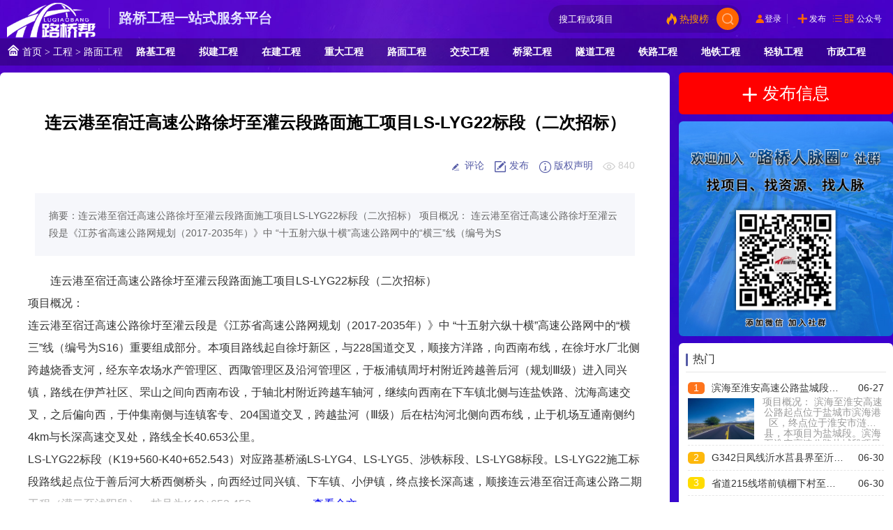

--- FILE ---
content_type: text/html; charset=utf-8
request_url: http://lumian.luqiaobang.com/102332
body_size: 8915
content:
<!DOCTYPE html>
<html>
<head>
	<meta http-equiv="Content-Type" content="text/html; charset=utf-8" />
	<meta http-equiv="X-UA-Compatible" content="IE=EmulateIE8" />
	<title>连云港至宿迁高速公路徐圩至灌云段路面施工项目LS-LYG22标段（二次招标）_路桥帮</title>
    <meta name="description" content="连云港至宿迁高速公路徐圩至灌云段路面施工项目LS-LYG22标段（二次招标）
项目概况：
连云港至宿迁高速公路徐圩至灌云段是《江苏省高速公路网规划（2017-2035年）》中 &ldquo;十五射六纵十横&rdquo;高速公路网中的&ldquo;横三&rdquo;线（编号为S" />
	<script>document.getElementsByTagName('html').item(0).style.cssText = 'font-size:' + (document.documentElement.clientHeight * 0.1) + 'px;';</script>
	<link type="text/css" href="/template/default/_res/css/fonts.css" rel="stylesheet">
    <link type="text/css" href="/template/default/_res/css/inc.css" rel="stylesheet">
    <link type="text/css" href="/template/default/_res/css/article.css" rel="stylesheet">
	<link type="text/css" href="/template/default/_res/css/login.css" rel="stylesheet">
	
    <script type="text/javascript" src="/template/default/_res/js/jquery.min.js"></script>
	<script>var apiBaseUrl = "http://www.luqiaobang.com/api", pid = "0";</script>
	<script type="text/javascript" src="/template/default/_res/js/require/require.js"></script>
	<script type="text/javascript" src="/template/default/_res/js/require/main.js"></script>
	<script>
    var _hmt = _hmt || [];
    (function() {
      var hm = document.createElement("script");
      hm.src = "https://hm.baidu.com/hm.js?dfe1f07a52818aa140406975771d9763";
      var s = document.getElementsByTagName("script")[0]; 
      s.parentNode.insertBefore(hm, s);
    })();
</script>
</head>

<body class="pc havepos" id="container">
	<div class="swipehead style1">
		<div class="head">
			<a class="logo" href="">
				<img class="logo1" src="/template/default/_res/images/logo1.png">
				<img style="display:none;" class="logo2" src="/template/default/_res/images/logo2.png">
			</a>
			<div class="sublogo">路桥工程一站式服务平台</div>
			<div class="userbox">
				<div class="userinfo fff" data-userInfo >
					<!-- 用户中心-->
					<template v-if="user.id">
						<span>
							<i class="iconfont icon-denglu"></i>
							<a class="nickname" href="http://www.luqiaobang.com/user/center" target="_blank">{{user.showname}}</a>
						</span>
					</template>
					<span v-else>
						<i class="iconfont icon-denglu"></i>
						<a class="loginin" data-userLogin>登录</a>
					</span>
					<div class="clear"></div>
				</div>&nbsp;&nbsp;
				<i class="iconfont icon-fabu font16"></i>
				<a class="fff" href="http://www.luqiaobang.com/user/center/pub" target="_blank">发布</a>&nbsp;&nbsp;
				<i class="iconfont icon-fenlei2 font16"></i>
				<!-- <a class="fff" href="sitemap/default.htm" target="_blank">分类</a>&nbsp;&nbsp; -->
				<div class="phoneqrcode fff">
					<i class="iconfont icon-erweima1"></i><span>公众号</span>&nbsp;&nbsp;
					<!-- <i class="iconfont icon-mobile"></i><span>移动端</span> -->
					<ul class="rcode">
						<li><img src="/template/default/_res/images/lqbdyh.jpg">订阅号</li>
						<li><img src="/template/default/_res/images/lqbfwh.jpg">服务号</li>
					</ul>
				</div>
			</div>
			<div id="searchbox">
				<form id="destoon_search" action="" target="_blank">
					<button class="searchbtt bg1 suobtn" type="submit">
						<i class="iconfont icon-sousuo searchicon"></i>
					</button>
					<a href="" class="hot"><i class="iconfont icon-redianjujiao1"></i><span>热搜榜</span></a>
					<input type="hidden" name="block" value="zhaoshang">
					<input type="hidden" name="moduleid" value="13" id="destoon_moduleid">
					<input class="search" name="q" value="" placeholder="搜工程或项目" autocomplete="off">
				</form>
				<div id="searchts" class="bd1"></div>
			</div>
			<div class="clear"></div>
		</div>
		<div id="posnav">
			<div class="posnav">
				<a href="http://www.luqiaobang.com"><i class="iconfont icon-shouye2"></i> 首页</a>
								<i class="song">&gt;</i>
				<a href="http://www.luqiaobang.com/project">工程</a>
								<i class="song">&gt;</i>
				<a href="http://lumian.luqiaobang.com/">路面工程</a>
								<a class="navlogo" href="http://luji.luqiaobang.com/">路基工程</a>
								<a class="navlogo" href="http://nijian.luqiaobang.com/">拟建工程</a>
								<a class="navlogo" href="http://zaijian.luqiaobang.com/">在建工程</a>
								<a class="navlogo" href="http://zhongda.luqiaobang.com/">重大工程</a>
								<a class="navlogo" href="http://lumian.luqiaobang.com/">路面工程</a>
								<a class="navlogo" href="http://jiaoan.luqiaobang.com/">交安工程</a>
								<a class="navlogo" href="http://qiaoliang.luqiaobang.com/">桥梁工程</a>
								<a class="navlogo" href="http://suidao.luqiaobang.com/">隧道工程</a>
								<a class="navlogo" href="http://tielu.luqiaobang.com/">铁路工程</a>
								<a class="navlogo" href="http://ditie.luqiaobang.com/">地铁工程</a>
								<a class="navlogo" href="http://qinggui.luqiaobang.com/">轻轨工程</a>
								<a class="navlogo" href="http://shizheng.luqiaobang.com/">市政工程</a>
								<a class="navlogo" href="http://gaijian.luqiaobang.com/">改建工程</a>
							</div>
		</div>
	</div>
	<div class="blockcont pdt_13">
		<div class="midcont">
			<div class="articleshow bgfff pd20">
				<div class="articlehead ">
					<h1 class="title font24 b c000 line18em">连云港至宿迁高速公路徐圩至灌云段路面施工项目LS-LYG22标段（二次招标）</h1>
					<div class="qzoneinfo c999">
												<span class="attention ccc">
							<span class="btn color1 font14">
								<a href="javascript:;"
									onclick="$('html,body').animate({scrollTop:$('[data-loadComment]').offset().top-110},{duration:300});"
									title="评论"><i class="iconfont icon-pinglun1"></i> 评论</a>
								<a target="_blank" href="http://www.luqiaobang.com/user/center/pub?cate_id=6"><i class="iconfont icon-xinxifabu"></i>
									发布</a>
								<a target="_blank" href="http://www.luqiaobang.com/page?id=5"><i class="iconfont icon-banquan"></i> 版权声明</a>
							</span>
							<i class="iconfont icon-chakan"></i> <span count="attention">840</span>
						</span>
					</div>
				</div>
				<div class="descriptionbox">
					摘要：连云港至宿迁高速公路徐圩至灌云段路面施工项目LS-LYG22标段（二次招标）
项目概况：
连云港至宿迁高速公路徐圩至灌云段是《江苏省高速公路网规划（2017-2035年）》中 &ldquo;十五射六纵十横&rdquo;高速公路网中的&ldquo;横三&rdquo;线（编号为S				</div>
				<div class="articlecont">
					<div class="normalarticle font16 nomore">
						<div class="only-cont">
							<p>连云港至宿迁高速公路徐圩至灌云段路面施工项目LS-LYG22标段（二次招标）<br />
项目概况：<br />
连云港至宿迁高速公路徐圩至灌云段是《江苏省高速公路网规划（2017-2035年）》中 &ldquo;十五射六纵十横&rdquo;高速公路网中的&ldquo;横三&rdquo;线（编号为S16）重要组成部分。本项目路线起自徐圩新区，与228国道交叉，顺接方洋路，向西南布线，在徐圩水厂北侧跨越烧香支河，经东辛农场水产管理区、西陬管理区及沿河管理区，于板浦镇周圩村附近跨越善后河（规划Ⅲ级）进入同兴镇，路线在伊芦社区、罘山之间向西南布设，于轴北村附近跨越车轴河，继续向西南在下车镇北侧与连盐铁路、沈海高速交叉，之后偏向西，于仲集南侧与连镇客专、204国道交叉，跨越盐河（Ⅲ级）后在枯沟河北侧向西布线，止于机场互通南侧约4km与长深高速交叉处，路线全长40.653公里。<br />
LS-LYG22标段（K19+560-K40+652.543）对应路基桥涵LS-LYG4、LS-LYG5、涉铁标段、LS-LYG8标段。LS-LYG22施工标段路线起点位于善后河大桥西侧桥头，向西经过同兴镇、下车镇、小伊镇，终点接长深高速，顺接连云港至宿迁高速公路二期工程（灌云至沭阳段），桩号为K40+652.453。<br />
LS-LYG22标段：<br />
第一中标候选人：中交路桥建设有限公司<br />
中标价格：367203888元<br />
第二中标候选人：中交二公局第三工程有限公司<br />
中标价格：366049274元<br />
第三中标候选人：南通路桥工程有限公司<br />
中标价格：364180001元 &nbsp;&nbsp;<br />
&nbsp;</p>
						</div>
						<div class="seemore" data-articleShow>
							<a href="javascript:void(0);">查看全文</a><img src="/template/default/_res/images/icon/addmore.gif">
						</div>
						<div class="pos_sb0">
							<div class="entry-bar font14">
																<div class="attention c999">
									<a href="javascript:void(0);" class="c999" data-articlePoster data-image="/template/default/_res/images/nothumb.png" data-title="连云港至宿迁高速公路徐圩至灌云段路面施工项目LS-LYG22标段（二次招标）" data-username="" data-userhead="" data-time="2024-04-20 16:20:45" data-desc="连云港至宿迁高速公路徐圩至灌云段路面施工项目LS-LYG22标段（二次招标）
项目概况：
连云港至宿迁高速公路徐圩至灌云段是《江苏省高速公路网规划（2017-2035年）》中 &ldquo;十五射六纵十横&rdquo;高速公路网中的&ldquo;横三&rdquo;线（编号为S..." data-qr="http://lumian.luqiaobang.com/102332">
										<span class="share"><i class="iconfont icon-fenxiang"></i><i>生成海报</i></span>
									</a>
									<span><i class="iconfont icon-chakan"></i><i>840</i></span>
									<span><i class="iconfont icon-shoucang3 cfdb80c"></i><i>0</i></span>
									<span><i class="iconfont icon-dianzan2 cfdb80c"></i><i>0</i></span>
									<span><i class="iconfont icon-pinglun3"></i><i>0</i></span>
								</div>
							</div>
						</div>
					</div>
				</div>
								<div id="mzsmcontent">
					<span class="mzsm_title center font16 b c333"><i class="iconfont icon-tebieshuoming orange"></i>
						网站提醒和声明</span>
					<div class="mzsm font14 c666 line18em">
						<div class="mzsm_box">
														<span class="b c333">特别声明：</span>
							以上内容（包括内容、图片及视频）全部来源于互联网用户发布，仅代表用户个人观点，我们不确定用户是否享有完全著作权，平台仅提供信息存储服务。根据《信息网络传播权保护条例》，如侵犯了您的权益，请及时<a
								href="http://www.luqiaobang.com/index/index?id=13" target="_blank"
								style="color:#f60">联系我们</a>，我们将尽快删除相关内容。
						</div>
					</div>
				</div>
				<block data-loadComment data-article_id="102332" data-page="0" data-limit="10">
						<div class="articlecomment bottombd" >
							<div class="commentinputbox">
								<!-- <div class="beforeinput">诋毁、恶意攻击、无事实依据、非正能量的消极评语会被管理员删除，您的评语可能对其他人有很高的参考价值。</div> -->
								<div v-if="user.id" class="commentinput" id="pubText" contenteditable="true"></div>
								<div v-if="user.id" class="submith">
									<div class="submitcomment bg1 right font16" @click="onPub()"><i class="submit">发表评论</i>
									</div>
									<div class="hudong"><a target="_blank" href="/page?id=3" class="color1">用户服务&gt;&gt;</a></div>
									<div class="clear"></div>
								</div>
								<div v-if="!user.id" class="beforeinput">您还未登录，依《网络安全法》相关要求，请您登录账户后再提交发布信息。<a class="commentregister" href="javascript:;" data-userLogin>点击登录<i class="song">&gt;&gt;</i></a></div>
							</div>
						</div>
						<div class="blockinfo commentlist">
							<div class="blocktitle font24 style3 ">
								<span>
									<span>最新评论</span>
								</span>
							</div>
							<div class="itembox" v-if="loadList.length == 0">
								<div style="padding: 20px;">暂无评论</div>
							</div>
							<div class="itembox" v-else>
								<div class="usersay" v-for="item in loadList">
									<div class="picbox">
										<div class="userpic"><img :src="item.user.headimg">
										</div>
									</div>
									<div class="commentbox">
										<div class="commenttxt line18em" id="con970752">
											{{item.reply}}
										</div>
										<div class="commenttime font12">
											<span class="left c999 nickname">{{item.create_at}}</span>
											<span class="right">
												<a class="c999" href="javascript:void(0);"><i class="iconfont icon-liuyan"></i> </a>
											</span>
											<a class="link red" @click="commentdel(item.id)"><i class="iconfont icon-shanchu"></i> 删除</a>
											<div class="clear"></div>
										</div>
									</div>
									<div class="clear"></div>
								</div>
								<div class="clear"></div>
							</div>
						</div>
				</block>
				<div class="xglinks font16">
					<div class="lttl font22 b c333">相关内容</div>
					<ul class="links">
											</ul>
				</div>
				<div class="bline bline1"></div>
				<div class="blockinfo articlelist" data-loadArticle data-cate_id="6" data-page="1" data-limit="10">
					<div class="blocktitle font26 ccc style1 ">
						<span class="color1">
							<em class="dhidden">相关推荐</em><i class="l bg1"><i class="bg2"></i></i><i class="r bg2"><i class="bg3"></i></i><em class="l bg3"></em><em class="r bg3"></em>
						</span>
					</div>
										<ul class="itembox">
												<template v-for="item in loadList">
							<li v-if="item.is_cover" class="item">
								<div class="img">
									<a target="_blank" :href="item.url"><img :src="item.cover"></a>
									<a class="item-category" :href="item.cate.url" target="_blank">{{item.cate.name}}</a>
								</div>
								<div class="tablecell">
									<div class="contbox w715">
										<a target="_blank" class="title font20 c333 dhidden"
											:href="item.url">{{item.title}}</a>
										<div class="description c999 line18em font14">
											{{item.description}}
										</div>
										<div class="other font13">
											<a v-if="item?.user" :href="item.user.url" class="author">
												<img :alt="item.user.showname" :src="item.user.headimg" class="avatar" width="60" height="60"> <span class="c666">{{item.user.showname}}</span>
											</a>
											<span class="c666 date">{{item.create_at}}</span>
											<span class="red tag" v-if="item.user?.is_vip"><i class="iconfont icon-mobile"></i>{{item.user.shop_phone}}</span>
											<span class="red tag" v-if="item.user?.is_vip"><i class="iconfont icon-weixin1"></i>{{item.user.shop_weixin}}</span>
										</div>
									</div>
								</div>
							</li>
							<li v-else class="item nopic">
								<div class="tablecell">
									<div class="contbox">
										<a target="_blank" class="title font20 c333 dhidden"
											:href="item.url">{{item.title}}</a>
										<div class="description c999 line18em font14">
											{{item.description}}
										</div>
										<div class="other font13">
											<a v-if="item?.user" :href="item.user.url" class="author">
												<img :alt="item.user.showname" :src="item.user.headimg" class="avatar" width="60" height="60"> <span class="c666">{{item.user.showname}}</span>
											</a>
											<span class="c666 date">{{item.create_at}}</span>
											<span class="red tag" v-if="item.user?.is_vip"><i class="iconfont icon-mobile"></i>{{item.user.shop_phone}}</span>
											<span class="red tag" v-if="item.user?.is_vip"><i class="iconfont icon-weixin1"></i>{{item.user.shop_weixin}}</span>
										</div>
									</div>
								</div>
							</li>
						</template>
					</ul>
					<div class="blockmorebox font16 " v-if="loadStatus=='more'">
						<div class="morebtn c333 load_more" @click="onLoadData()">
							<i class="iconfont icon-gengduo"></i>
							<span><a href="javascript:;">加载更多</a></span>
						</div>
						<div class="clear"></div>
					</div>
				</div>
			</div>
		</div>
		<div class="rightcont">
			<a href="http://www.luqiaobang.com/user/center/pub?cate_id=6" target="_blank"><div class="publish b-r6 bgorange"><i class="iconfont icon-add2 font22"></i> 发布信息</div></a>
						<div class="adbox b-r6 mgt10"><a href=""><img src="https://wubaiyi-com.oss-cn-beijing.aliyuncs.com/image/94/945252948ec9e93adfc63d7317b54a.jpg"></div></a>
			<div class="bgfff pd10 b-r6 mgt10">
				<div class="widget-title">热门</div>
				<div class="itembox">
										<div class="item active"
						onmouseover="$(this).parent().find('.active').removeClass('active');$(this).addClass('active');">
						<a class="c333 title" href="http://lumian.luqiaobang.com/24529" target="_blank">
							<div class="numb num1"></div>
							<div class="name dhidden">滨海至淮安高速公路盐城段路面工程</div>
							<div class="time">06-27</div>
						</a>
						<a class="info" href="http://lumian.luqiaobang.com/24529" target="_blank">
							<div class="imgbox tablecell"><img src="https://wubaiyi-com.oss-cn-beijing.aliyuncs.com/image/f8/f866f63b909b00977ee6503a385568.png"></div>
							<div class="desc tablecell">
								<div class="cont dhidden3 line15em c999">
项目概况：
滨海至淮安高速公路起点位于盐城市滨海港区，终点位于淮安市涟水县，本项目为盐城段。滨海至淮安高速公路盐城段项目工程范围为东接滨海港，西至盐城、淮安两市交界，路线全长约 65.100 公里。全线共设置滨海港互通、滨淮互通、界牌互通、滨海枢纽、滨海西互通、大套互通等 "</div>
							</div>
						</a>
					</div>
										<div class="item "
						onmouseover="$(this).parent().find('.active').removeClass('active');$(this).addClass('active');">
						<a class="c333 title" href="http://lumian.luqiaobang.com/25101" target="_blank">
							<div class="numb num2"></div>
							<div class="name dhidden">G342日凤线沂水莒县界至沂河大桥段路面工程</div>
							<div class="time">06-30</div>
						</a>
						<a class="info" href="http://lumian.luqiaobang.com/25101" target="_blank">
							<div class="imgbox tablecell"><img src="https://wubaiyi-com.oss-cn-beijing.aliyuncs.com/image/a3/a37fb48fad5bf42de57bbca0a1a6ac.jpg"></div>
							<div class="desc tablecell">
								<div class="cont dhidden3 line15em c999">项目概况：
G342日凤线沂水莒县界至沂河大桥段路面改造工程，总体走向为东西走向，起点位于沂水县四十里堡镇与莒县交界处（K109+273），终点位于沂水沂河大桥（K130+390），路线全长20.544公里，二级公路标准，设计速度80Km/h，本次进行中修。
计划工期：4个月"</div>
							</div>
						</a>
					</div>
										<div class="item "
						onmouseover="$(this).parent().find('.active').removeClass('active');$(this).addClass('active');">
						<a class="c333 title" href="http://lumian.luqiaobang.com/25113" target="_blank">
							<div class="numb num3"></div>
							<div class="name dhidden">省道215线塔前镇棚下村至菖上村路段路面工程</div>
							<div class="time">06-30</div>
						</a>
						<a class="info" href="http://lumian.luqiaobang.com/25113" target="_blank">
							<div class="imgbox tablecell"><img src="https://wubaiyi-com.oss-cn-beijing.aliyuncs.com/image/a3/a3cd9f9d1bf2ea21595569a537f6ff.png"></div>
							<div class="desc tablecell">
								<div class="cont dhidden3 line15em c999">项目概况：
建设地点：南平市延平区境内
建设规模：省道215线塔前镇棚下村至菖上村路段路面改造工程二期建设规模与内容:本项目路线长度8.952km，四级公路，设计速度20km/h，路基、路面宽度5.5m。主要建设内容为路面工程、交通工程等。建设规模：沥青混凝土路面49377m"</div>
							</div>
						</a>
					</div>
										<div class="item "
						onmouseover="$(this).parent().find('.active').removeClass('active');$(this).addClass('active');">
						<a class="c333 title" href="http://lumian.luqiaobang.com/25184" target="_blank">
							<div class="numb num4"></div>
							<div class="name dhidden">省道S239线揭西良田至县城段路面工程</div>
							<div class="time">06-30</div>
						</a>
						<a class="info" href="http://lumian.luqiaobang.com/25184" target="_blank">
							<div class="imgbox tablecell"><img src="https://wubaiyi-com.oss-cn-beijing.aliyuncs.com/image/2a/2aff3d477dcfc63b07e31dd949f6d9.jpg"></div>
							<div class="desc tablecell">
								<div class="cont dhidden3 line15em c999">项目概况：
项目路线起点位于揭西县良田乡龙岭村，桩号K249+537，沿旧路经下村、金坑村、新四村、乡新村、乡肚村、六一村后，止于横柯口与国道G235线平交处，终点桩号为K269+669，路线全长约20.132公里。采用二级公路技术标准，路基宽度8.5m和12m，沥青混凝土路面"</div>
							</div>
						</a>
					</div>
										<div class="item "
						onmouseover="$(this).parent().find('.active').removeClass('active');$(this).addClass('active');">
						<a class="c333 title" href="http://lumian.luqiaobang.com/26860" target="_blank">
							<div class="numb num5"></div>
							<div class="name dhidden">G354石阡老屋基至溪口坡公路路面改造工程</div>
							<div class="time">07-17</div>
						</a>
						<a class="info" href="http://lumian.luqiaobang.com/26860" target="_blank">
							<div class="imgbox tablecell"><img src="https://wubaiyi-com.oss-cn-beijing.aliyuncs.com/image/3d/3d70bb74feeab08411d8f6f62c8a30.png"></div>
							<div class="desc tablecell">
								<div class="cont dhidden3 line15em c999">G354石阡老屋基至溪口坡公路路面改造工程
项目概况：
G354 石阡老屋基至溪口坡公路起于老屋基，途经梨树坳、金丰村、止于石阡县城，接县城佛顶山路，道路养护桩号为K1144+400～K1150+905共6.505Km。该段于 2015年12月建成通车，技术等级为山岭重丘区二"</div>
							</div>
						</a>
					</div>
										<div class="item "
						onmouseover="$(this).parent().find('.active').removeClass('active');$(this).addClass('active');">
						<a class="c333 title" href="http://lumian.luqiaobang.com/26861" target="_blank">
							<div class="numb num6"></div>
							<div class="name dhidden">G354开阳启钤广场至修文贵遵线交叉口公路路面改造工程</div>
							<div class="time">07-17</div>
						</a>
						<a class="info" href="http://lumian.luqiaobang.com/26861" target="_blank">
							<div class="imgbox tablecell"><img src="https://wubaiyi-com.oss-cn-beijing.aliyuncs.com/image/f1/f1092c3e5835cc66f9d3673c5fccac.png"></div>
							<div class="desc tablecell">
								<div class="cont dhidden3 line15em c999">G354开阳启钤广场至修文贵遵线交叉口公路路面改造工程
项目概况：
建设地点：项目位于贵阳市境内。
建设规模：本项目位于贵阳市境内，起于开阳县城西启钤广场，起点桩号K1373+944，终点止于G75久长互通久长收费站匝道与G354交叉路口，终点桩号K1411+445，项目全"</div>
							</div>
						</a>
					</div>
									</div>
			</div>
			<div class="bgfff pd10 b-r6 mgt10">
				<div class="widget-title">可能感兴趣的人</div>
				<div class="i_userbox">
									</div>
			</div>
			<div class="bgfff pd10 b-r6 mgt10 pos_st0 widget_post_thumb">
				<div class="widget-title">最新发布</div>
				<ul>
										<li class="item">
						<div class="item-content item-no-thumb">
							<p class="item-title"><a href="http://lumian.luqiaobang.com/172636">广东省连州（湘粤界）至怀集公路铜锣营至鹤塘互通立交段路面二期工程及交通安全设施改造工程</a></p>
							<p class="item-date">2024-12-25 15:53:17</p>
						</div>
					</li>
															<li class="item">
						<div class="item-content item-no-thumb">
							<p class="item-title"><a href="http://lumian.luqiaobang.com/171009">沪武高速公路太仓至常州段扩建工程路面施工项目</a></p>
							<p class="item-date">2024-12-19 16:00:03</p>
						</div>
					</li>
															<li class="item">
						<div class="item-content item-no-thumb">
							<p class="item-title"><a href="http://lumian.luqiaobang.com/166616">甬台温高速公路（G15沈阳至海口国家高速公路）改扩建工程临海青岭至温岭大溪岭段路面施工</a></p>
							<p class="item-date">2024-11-30 16:01:42</p>
						</div>
					</li>
															<li class="item">
						<div class="item-content item-no-thumb">
							<p class="item-title"><a href="http://lumian.luqiaobang.com/166612">东台至兴化高速公路路面施工项目</a></p>
							<p class="item-date">2024-11-30 15:46:27</p>
						</div>
					</li>
															<li class="item">
						<div class="item-content item-no-thumb">
							<p class="item-title"><a href="http://lumian.luqiaobang.com/164675">上海浦星公路（南行港路~人民塘路）改建工程路面工程</a></p>
							<p class="item-date">2024-11-22 10:17:10</p>
						</div>
					</li>
															<li class="item">
						<div class="item-content item-no-thumb">
							<p class="item-title"><a href="http://lumian.luqiaobang.com/161862">Y118幸福桥至克麻井公路路面改造工程</a></p>
							<p class="item-date">2024-11-12 15:16:23</p>
						</div>
					</li>
															<li class="item">
						<div class="item-content item-no-thumb">
							<p class="item-title"><a href="http://lumian.luqiaobang.com/161861">S105贵阳至鲁布格公路中寨电厂2号桥路口至团树段路面改造工程</a></p>
							<p class="item-date">2024-11-12 15:13:16</p>
						</div>
					</li>
															<li class="item">
						<div class="item-content item-no-thumb">
							<p class="item-title"><a href="http://lumian.luqiaobang.com/161431">省道S313羊昌米厂至排山路面改造工程</a></p>
							<p class="item-date">2024-11-11 15:20:27</p>
						</div>
					</li>
															<li class="item">
						<div class="item-content item-no-thumb">
							<p class="item-title"><a href="http://lumian.luqiaobang.com/161430">国道108线晋中境内K761+015-K810+710段路面改造工程</a></p>
							<p class="item-date">2024-11-11 15:18:50</p>
						</div>
					</li>
															<li class="item">
						<div class="item-content item-no-thumb">
							<p class="item-title"><a href="http://lumian.luqiaobang.com/160585">国道108线晋中境内K761+015-K810+710段路面改造工程</a></p>
							<p class="item-date">2024-11-07 15:52:25</p>
						</div>
					</li>
														</ul>
			</div>
		</div>
		<div class="clear"></div>
	</div>

	<!--退出登录弹窗-->
	<div class="panel_unique" id="logout_box" style="display: none;">
		<img src="/template/default/_res/images/cancel.png" class="close">
		<h2 class="title">确定要退出当前账号吗？</h2>
		<div class="sc_box">
			<div class="sure">确定</div>
			<div class="cancel">取消</div>
		</div>
	</div>

	<!-- 底部footer -->
	<div id="footerwby">
    <div class="blockcont content">
        <div class="info">
            <ul class="clearfix">
                <li class="w35">
                    <div class="title">企业与服务</div>
                    <div class="services">
                        路桥帮，路桥工程一站式服务平台。主要分享路桥工程招标、路桥工程中标、路桥工程劳务分包、路桥材料供应采购、路桥设备供应租赁，包括公路工程、铁路工程、地铁工程、市政工程、桥梁工程、隧道工程、路面工程、交安工程等，希望能为中国路桥建设贡献微薄之力！！！
                    </div>
                </li>
                <li>
                    <div class="title">新手指南</div>
                    <ul class="guide">
												<li><a href="http://www.luqiaobang.com/index/index?id=8" target="_blank">条款内容</a></li>
												<li><a href="http://www.luqiaobang.com/index/index?id=10" target="_blank">广告服务</a></li>
												<li><a href="http://www.luqiaobang.com/index/index?id=17" target="_blank">发布须知</a></li>
						                    </ul>
                </li>
                <li>
                    <div class="title">服务声明</div>
                    <ul class="guide">
												<li><a href="http://www.luqiaobang.com/index/index?id=12" target="_blank">平台介绍</a></li>
												<li><a href="http://www.luqiaobang.com/index/index?id=13" target="_blank">联系客服</a></li>
												<li><a href="http://www.luqiaobang.com/index/index?id=19" target="_blank">免责声明</a></li>
						                    </ul>
                </li>
                <li>
                    <div class="title">联系我们</div>
                    <ul class="contact">
                        <li>15910669888</li>
                        <li>lqbfwh@wubaiyi.com</li>
                    </ul>
                </li>
                <li>
                    <div class="title">关注我们</div>
                    <div class="wx-code">
                        <img src="/template/default/_res/images/lqbdyh.jpg" alt="路桥帮订阅号">
                        <img src="/template/default/_res/images/lqbfwh.jpg" alt="路桥帮服务号">
                    </div>
                </li>
            </ul>
        </div>
        <div class="link">
            <ul class="zt">
                <li>友情链接:</li>
                <script>
    var _hmt = _hmt || [];
    (function() {
      var hm = document.createElement("script");
      hm.src = "https://hm.baidu.com/hm.js?dfe1f07a52818aa140406975771d9763";
      var s = document.getElementsByTagName("script")[0]; 
      s.parentNode.insertBefore(hm, s);
    })();
</script>  <a href="http://www.yhhhgs.com" target="_blank">泄爆墙施工生产厂家</a> | 
         <a href="http://www.xianlangongchang.com" target="_blank">北京电缆</a> | 
         <a href="http://www.xianlangc.com" target="_blank">北京电力电缆</a> | 
         <a href="http://www.kkvv168.com" target="_blank">办公家具定制</a> | 
         <a href="http://www.ssrt-sensor.com" target="_blank">srt3000传感器</a> | 
         <a href="http://www.bflljd.com" target="_blank">工业吊扇</a> | 
         <a href="http://www.bjbrlt.cn" target="_blank">桥梁切割</a> | 
         <a href="http://www.bjcydlgc.com" target="_blank">北京朝阳电缆</a> | 
         <a href="http://www.bjzrxls.com" target="_blank">北京刑事案件辩护律师</a> | 
         <a href="http://www.bjzrxxsls.com" target="_blank">北京赵瑞祥律师</a> | 
         <a href="http://www.xzxfbzzx.com" target="_blank">北京电缆厂</a> | 
         <a href="http://www.czshangyifu.com" target="_blank">常州可控气弹簧</a> | 
         <a href="http://www.bjrfgk.net" target="_blank">韩国斗山机床</a> | 
         <a href="http://www.zgyuejin11.com" target="_blank">井用潜水泵生产厂家</a> | 
         <a href="http://www.bjtthh.com" target="_blank">北京绿植租摆</a> | 
         <a href="http://www.bjjyks.com" target="_blank">至高建材</a> | 
         <a href="http://www.nongjiafeiye.com" target="_blank">河北生物有机肥厂家</a> | 
         <a href="http://www.sjzssczl.com" target="_blank">钢丝网骨架塑料复合管</a> | 
         <a href="http://www.ynlshs.com" target="_blank">阿鲁克邦铝单板</a> | 
         <a href="http://www.bzwjzp.com" target="_blank">法狮龙蜂窝板</a> | 
         <a href="http://www.tjzywygl.com" target="_blank">华尔泰铝天花</a>
            </ul>
            <div class="cl">
                <span>我们采用的作品包括内容图片全部来源于网络用户和读者投稿，我们不确定投稿用户享有完全著作权，根据《信息网络传播权保护条例》，如侵犯了您的权利，请联系我站将及时删除。</span>
                <span>Copyright © 2023-2024 luqiaobang.com All Rights Reserved 路桥帮（北京）工程服务有限公司 </span>
                <span>北京市丰台区菜户营58号</span>
            </div>
        </div>
        <div class="gov_item_box">
            <a target="_blank" href="https://www.12377.cn/" class="gov_item"
                rel="noopener"><i></i><span>国家互联网举报中心</span></a>
            <a target="_blank" href="http://www.hbjbzx.gov.cn/" class="gov_item"
                rel="noopener"><i></i><span>河北互联网举报中心</span></a>
            <a target="_blank" href="https://beian.miit.gov.cn/#/Integrated/index" class="gov_item"
                rel="noopener"><i></i><span>京ICP备2023035355号-1</span></a>
        </div>
    </div>
</div>
</body>
</html>

--- FILE ---
content_type: text/css
request_url: http://lumian.luqiaobang.com/template/default/_res/css/fonts.css
body_size: 114504
content:
@font-face {
  font-family: "iconfont"; /* Project id 989362 */
  src: url('fonts/font_989362_abl38ykqhpw.eot'); /* IE9 */
  src: url('fonts/font_989362_abl38ykqhpw.eot#iefix') format('embedded-opentype'), /* IE6-IE8 */
       url('[data-uri]') format('woff2'),
       url('fonts/font_989362_abl38ykqhpw.woff') format('woff'),
       url('fonts/font_989362_abl38ykqhpw.ttf') format('truetype'),
       url('fonts/font_989362_abl38ykqhpw.svg.xml#iconfont') format('svg');
}

.iconfont {
  font-family: "iconfont" !important;
  font-size: 16px;
  font-style: normal;
  -webkit-font-smoothing: antialiased;
  -moz-osx-font-smoothing: grayscale;
}

.icon-jiajujiancai:before{content: "\e853";}
.icon-shigongrenyuan:before{content: "\e854";}
.icon-tiqianruzhu:before{content: "\e855";}
.icon-maifang:before{content: "\e856";}
.icon-zhanhui:before{content: "\e852";}
.icon-weirenling:before{content: "\e850";}
.icon-yirenling:before{content: "\e851";}
.icon-paixingbang:before{content: "\e84f";}
.icon-rongyubang:before{content: "\e84d";}
.icon-aixin02-mian:before{content: "\e84e";}
.icon-cuowu1:before{content: "\e7bf";}
.icon-banquan2:before{content: "\e84c";}
.icon-tab_menpiao_icon:before{content: "\e7b9";}
.icon-jiluhangcheng:before{content: "\e84b";}
.icon-cuowukongxin:before{content: "\ed1a";}
.icon-banquan1:before{content: "\e71a";}
.icon-shouye2:before{content: "\e7a4";}
.icon-cat_9473:before{content: "\e849";}
.icon-cat_75:before{content: "\e84a";}
.icon-renzheng2:before{content: "\e781";}
.icon-tuichu:before{content: "\e892";}
.icon-guanwang1:before{content: "\e77d";}
.icon-tupian:before{content: "\e6ea";}
.icon-cat_9305:before{content: "\e77c";}
.icon-cat_2558:before{content: "\e772";}
.icon-cat_2455:before{content: "\e824";}
.icon-cat_9079:before{content: "\ecef";}
.icon-cat_4824:before{content: "\e771";}
.icon-cat_9073:before{content: "\e6e9";}
.icon-cat_2582:before{content: "\e6eb";}
.icon-cat_9074:before{content: "\e6ee";}
.icon-cat_9076:before{content: "\e6f6";}
.icon-cat_9077:before{content: "\e6fb";}
.icon-cat_91:before{content: "\e765";}
.icon-cat_2581:before{content: "\e76b";}
.icon-yanzhengma:before{content: "\e761";}
.icon-cat_1781:before{content: "\e6e7";}
.icon-cat_505:before{content: "\e6e8";}
.icon-cat_2572:before{content: "\e6e6";}
.icon-cat_1531:before{content: "\e6dd";}
.icon-cat_4812:before{content: "\e760";}
.icon-cat_7331:before{content: "\e6de";}
.icon-cat_1084:before{content: "\e6df";}
.icon-cat_1034:before{content: "\e6e0";}
.icon-shujukufuwu:before{content: "\e6d4";}
.icon-tianjiafenceng:before{content: "\e6d5";}
.icon-shuju:before{content: "\e6da";}
.icon-cat_107166:before{content: "\e6ce";}
.icon-cat_107152:before{content: "\e6d0";}
.icon-cat_107165:before{content: "\ee46";}
.icon-cat_2363:before{content: "\e6d1";}
.icon-cat_107157:before{content: "\e6d3";}
.icon-cat_107173:before{content: "\ee47";}
.icon-cat_107153:before{content: "\e6c3";}
.icon-cat_107146:before{content: "\e6c4";}
.icon-cat_107145:before{content: "\e6c5";}
.icon-cat_1374:before{content: "\e6c6";}
.icon-cat_107148:before{content: "\e6c7";}
.icon-cat_107164:before{content: "\e6c9";}
.icon-cat_107156:before{content: "\e6cd";}
.icon-dui:before{content: "\e6c2";}
.icon-zhuce1:before{content: "\e6c0";}
.icon-weixin1:before{content: "\e6b8";}
.icon-qianyue:before{content: "\e6bd";}
.icon-hudong:before{content: "\e6b6";}
.icon-kaochamendian:before{content: "\e6b9";}
.icon-zaixianjiaoliu:before{content: "\e6ba";}
.icon-woshou:before{content: "\e6bb";}
.icon-kaiyezhunbei:before{content: "\e6bc";}
.icon-suo:before{content: "\e6b5";}
.icon-consult:before{content: "\e6ad";}
.icon-zhuangxiu:before{content: "\e6af";}
.icon-hetong:before{content: "\e6f4";}
.icon-hezuo1:before{content: "\e6b2";}
.icon-shidikaocha:before{content: "\e797";}
.icon-xunzhaoxiansuo:before{content: "\e6b4";}
.icon-duihao:before{content: "\e6ac";}
.icon-xiajiang:before{content: "\ee5d";}
.icon-shangsheng:before{content: "\ea95";}
.icon-jiantou3:before{content: "\ee5c";}
.icon-jiantou1:before{content: "\e6aa";}
.icon-bangdan2:before{content: "\e68b";}
.icon-pinggu:before{content: "\e68c";}
.icon-hangye:before{content: "\e68d";}
.icon-bencishenyi:before{content: "\e68f";}
.icon-bangdan3:before{content: "\e694";}
.icon-keshihua:before{content: "\e6d8";}
.icon-zidingyi:before{content: "\e69d";}
.icon-ziliao:before{content: "\e69e";}
.icon-shensu:before{content: "\e6a4";}
.icon-qiehuan:before{content: "\ee5b";}
.icon-kanban:before{content: "\e6a5";}
.icon-tiaoyan:before{content: "\e6a7";}
.icon-jiandu:before{content: "\e7b6";}
.icon-shezhi:before{content: "\e6a8";}
.icon-navicon:before{content: "\e6a9";}
.icon-wenhao:before{content: "\e681";}
.icon-star:before{content: "\e67d";}
.icon-bofang:before{content: "\e675";}
.icon-xiaolian:before{content: "\e670";}
.icon-kanguoX:before{content: "\e672";}
.icon-qiangli:before{content: "\e673";}
.icon-weibiaoti-:before{content: "\e674";}
.icon-gengduo4:before{content: "\e699";}
.icon-jiantou:before{content: "\e671";}
.icon-cat_8088:before{content: "\e847";}
.icon-cat_6256:before{content: "\e848";}
.icon-zhaopin:before{content: "\e667";}
.icon-paihang2:before{content: "\e950";}
.icon-tijiao1:before{content: "\e66a";}
.icon-pinpai:before{content: "\e66b";}
.icon-pingtai:before{content: "\e66c";}
.icon-tongji:before{content: "\e6b7";}
.icon-shengming:before{content: "\e66f";}
.icon-cat_7802:before{content: "\e666";}
.icon-cat_3069:before{content: "\e844";}
.icon-cat_3071:before{content: "\e845";}
.icon-cat_3073:before{content: "\e846";}
.icon-zt-zt-1:before{content: "\e708";}
.icon-denglu1:before{content: "\e663";}
.icon-hezuo:before{content: "\e69b";}
.icon-Group:before{content: "\e664";}
.icon-chaxun:before{content: "\e665";}
.icon-cat_6257:before{content: "\e842";}
.icon-cat_2729:before{content: "\e843";}
.icon-yijianjianyi:before{content: "\e783";}
.icon-tixing:before{content: "\e784";}
.icon-mimigaozhi:before{content: "\e785";}
.icon-jiaoyumuyingaiche:before{content: "\e83a";}
.icon-fuwuliansuo:before{content: "\e83b";}
.icon-gouwugonglve:before{content: "\e83c";}
.icon-wanggoupinpai:before{content: "\e83d";}
.icon-wanggoutuijian:before{content: "\e83e";}
.icon-meirongjiankangyaodian:before{content: "\e83f";}
.icon-tesezhuanqu:before{content: "\e840";}
.icon-zhuangxiuzhuangshijiancai:before{content: "\e841";}
.icon-cat_6573:before{content: "\e82e";}
.icon-cat_6566:before{content: "\e82f";}
.icon-cat_6564:before{content: "\e830";}
.icon-cat_6581:before{content: "\e831";}
.icon-cat_6567:before{content: "\e832";}
.icon-cat_6569:before{content: "\e833";}
.icon-cat_6582:before{content: "\e834";}
.icon-cat_6571:before{content: "\e835";}
.icon-cat_6568:before{content: "\e836";}
.icon-cat_5240:before{content: "\e837";}
.icon-cat_6565:before{content: "\e838";}
.icon-cat_6572:before{content: "\e839";}
.icon-yishizhuhang:before{content: "\e829";}
.icon-qiangdingshicai:before{content: "\e82a";}
.icon-zhuangxiuliucheng:before{content: "\e82b";}
.icon-chuweidianqi:before{content: "\e82c";}
.icon-jiancaijiaju:before{content: "\e82d";}
.icon-xiangguan:before{content: "\e6e1";}
.icon-qijiandian:before{content: "\e816";}
.icon-pengyouquan:before{content: "\e661";}
.icon-weibo:before{content: "\e662";}
.icon-remendianying:before{content: "\e787";}
.icon-remenxiaoshuo:before{content: "\e788";}
.icon-remengequ:before{content: "\e789";}
.icon-remenyouxi:before{content: "\e78a";}
.icon-remenshipin:before{content: "\e78b";}
.icon-remendianshi:before{content: "\e78c";}
.icon-shida:before{content: "\e7e2";}
.icon-chengxin:before{content: "\e825";}
.icon-renzheng:before{content: "\e826";}
.icon-VIP:before{content: "\e827";}
.icon-youzhi:before{content: "\e828";}
.icon-pinglun3:before{content: "\e81d";}
.icon-fabu1:before{content: "\e823";}
.icon-jingxuantuijian:before{content: "\e6ca";}
.icon-paihangbang:before{content: "\e81c";}
.icon-qiye:before{content: "\ee5f";}
.icon-cat_4867:before{content: "\e75d";}
.icon-zhishilei:before{content: "\e81b";}
.icon-shoucang3:before{content: "\e815";}
.icon-xiazai:before{content: "\e65c";}
.icon-erweima1:before{content: "\e65d";}
.icon-denglu:before{content: "\e65e";}
.icon-qqweibo:before{content: "\e659";}
.icon-qqkongjian:before{content: "\e65b";}
.icon-cat_37:before{content: "\e762";}
.icon-jingdongziyingdian:before{content: "\e817";}
.icon-zhaoshangjiameng1:before{content: "\e818";}
.icon-depiao1:before{content: "\e819";}
.icon-dianzan2:before{content: "\e81a";}
.icon-xinyong:before{content: "\e81e";}
.icon-fenxiang1:before{content: "\e81f";}
.icon-wangdian2:before{content: "\e820";}
.icon-yiyourenguanli:before{content: "\e821";}
.icon-chanpin1:before{content: "\e822";}
.icon-cat_5589:before{content: "\e814";}
.icon-dianzan:before{content: "\e64a";}
.icon-dianzan-xiangxia:before{content: "\e680";}
.icon-sousuo1:before{content: "\e647";}
.icon-wode:before{content: "\e7a5";}
.icon-pinpaibang:before{content: "\e7bc";}
.icon-jiucuo:before{content: "\e7ca";}
.icon-zhishibang:before{content: "\e813";}
.icon-fanhui:before{content: "\e610";}
.icon-gengduo2:before{content: "\e640";}
.icon-shoucang:before{content: "\e645";}
.icon-yjt:before{content: "\e646";}
.icon-bubian:before{content: "\e648";}
.icon-liuyan:before{content: "\e64f";}
.icon-pinpaiwangdian:before{content: "\e650";}
.icon-hangyejianjie:before{content: "\e652";}
.icon-wangdian:before{content: "\e678";}
.icon-anniu:before{content: "\e77f";}
.icon-shouye:before{content: "\e68e";}
.icon-jiangpai:before{content: "\ebf6";}
.icon-cat_5553:before{content: "\e6a2";}
.icon-cat_5597:before{content: "\e741";}
.icon-cat_2523:before{content: "\e6a3";}
.icon-cat_3072:before{content: "\e809";}
.icon-cat_1699:before{content: "\e7a6";}
.icon-cat_2408:before{content: "\e7a8";}
.icon-cat_1411:before{content: "\e7a9";}
.icon-cat_2529:before{content: "\e7aa";}
.icon-cat_2473:before{content: "\e7ab";}
.icon-cat_2472:before{content: "\e7ad";}
.icon-cat_2474:before{content: "\e7ae";}
.icon-cat_1707:before{content: "\e7af";}
.icon-cat_2476:before{content: "\e7b0";}
.icon-cat_2475:before{content: "\e7b1";}
.icon-cat_2637:before{content: "\e7b2";}
.icon-cat_2540:before{content: "\e7b3";}
.icon-cat_2817:before{content: "\e7b4";}
.icon-cat_2840:before{content: "\e7b5";}
.icon-cat_3034:before{content: "\e7b7";}
.icon-cat_3070:before{content: "\e7b8";}
.icon-cat_3035:before{content: "\e7ba";}
.icon-cat_3075:before{content: "\e7bb";}
.icon-cat_3622:before{content: "\e7bd";}
.icon-cat_3033:before{content: "\e7be";}
.icon-cat_2471:before{content: "\e7c0";}
.icon-cat_3667:before{content: "\e7c1";}
.icon-cat_3666:before{content: "\e7c2";}
.icon-cat_4517:before{content: "\e7c3";}
.icon-cat_3626:before{content: "\e7c4";}
.icon-cat_4882:before{content: "\e7c5";}
.icon-cat_4895:before{content: "\e7c6";}
.icon-cat_3668:before{content: "\e7c7";}
.icon-cat_4967:before{content: "\e7c8";}
.icon-cat_4668:before{content: "\e7c9";}
.icon-cat_4733:before{content: "\e7cb";}
.icon-cat_5171:before{content: "\e7cc";}
.icon-cat_5185:before{content: "\e7cd";}
.icon-cat_5203:before{content: "\e7ce";}
.icon-cat_4524:before{content: "\e7cf";}
.icon-cat_5204:before{content: "\e7d0";}
.icon-cat_5205:before{content: "\e7d1";}
.icon-cat_5209:before{content: "\e7d2";}
.icon-cat_5212:before{content: "\e7d3";}
.icon-cat_5211:before{content: "\e7e0";}
.icon-cat_5213:before{content: "\e80c";}
.icon-cat_5221:before{content: "\e80d";}
.icon-cat_5222:before{content: "\e80e";}
.icon-cat_5228:before{content: "\e80f";}
.icon-cat_5229:before{content: "\e810";}
.icon-cat_5230:before{content: "\e811";}
.icon-cat_5235:before{content: "\e812";}
.icon-cat_5135:before{content: "\e800";}
.icon-cat_4531:before{content: "\e801";}
.icon-cat_2166:before{content: "\e802";}
.icon-cat_4633:before{content: "\e803";}
.icon-cat_2822:before{content: "\e804";}
.icon-cat_5262:before{content: "\e805";}
.icon-cat_5405:before{content: "\e806";}
.icon-cat_4636:before{content: "\e807";}
.icon-cat_5037:before{content: "\e808";}
.icon-cat_5238:before{content: "\e80a";}
.icon-cat_1714:before{content: "\e80b";}
.icon-cat_5242:before{content: "\e7d4";}
.icon-cat_5244:before{content: "\e7d5";}
.icon-cat_5246:before{content: "\e7d6";}
.icon-cat_5254:before{content: "\e7d7";}
.icon-cat_5447:before{content: "\e7d8";}
.icon-cat_5482:before{content: "\e7d9";}
.icon-cat_5483:before{content: "\e7da";}
.icon-cat_5487:before{content: "\e7db";}
.icon-cat_5489:before{content: "\e7dc";}
.icon-cat_5568:before{content: "\e7dd";}
.icon-cat_5571:before{content: "\e7de";}
.icon-cat_4830:before{content: "\e7df";}
.icon-cat_4885:before{content: "\e7e1";}
.icon-cat_3066:before{content: "\e7e3";}
.icon-cat_5075:before{content: "\e7e4";}
.icon-cat_5076:before{content: "\e7e5";}
.icon-cat_5111:before{content: "\e7e6";}
.icon-cat_5110:before{content: "\e7e7";}
.icon-cat_5128:before{content: "\e7e8";}
.icon-cat_5132:before{content: "\e7e9";}
.icon-cat_5126:before{content: "\e7ea";}
.icon-cat_5134:before{content: "\e7eb";}
.icon-cat_5133:before{content: "\e7ec";}
.icon-cat_5172:before{content: "\e7ed";}
.icon-cat_5138:before{content: "\e7ee";}
.icon-cat_5216:before{content: "\e7ef";}
.icon-cat_5127:before{content: "\e7f0";}
.icon-cat_5208:before{content: "\e7f1";}
.icon-cat_5217:before{content: "\e7f2";}
.icon-cat_5218:before{content: "\e7f3";}
.icon-cat_5136:before{content: "\e7f4";}
.icon-cat_5243:before{content: "\e7f5";}
.icon-cat_5245:before{content: "\e7f6";}
.icon-cat_5220:before{content: "\e7f7";}
.icon-cat_5207:before{content: "\e7f8";}
.icon-cat_5219:before{content: "\e7f9";}
.icon-cat_5424:before{content: "\e7fa";}
.icon-cat_5300:before{content: "\e7fb";}
.icon-cat_5279:before{content: "\e7fc";}
.icon-cat_5280:before{content: "\e7fd";}
.icon-cat_5481:before{content: "\e7fe";}
.icon-cat_5480:before{content: "\e7ff";}
.icon-fenlei2:before{content: "\e669";}
.icon-cat_5105:before{content: "\e7a2";}
.icon-cat_5104:before{content: "\e7a3";}
.icon-cat_4509:before{content: "\e796";}
.icon-cat_4884:before{content: "\e795";}
.icon-cat_5206:before{content: "\e791";}
.icon-cat_5214:before{content: "\e792";}
.icon-cat_5215:before{content: "\e793";}
.icon-cat_5231:before{content: "\e794";}
.icon-cat_2826:before{content: "\e798";}
.icon-cat_19:before{content: "\e799";}
.icon-cat_5139:before{content: "\e79a";}
.icon-cat_5137:before{content: "\e79b";}
.icon-cat_5295:before{content: "\e79c";}
.icon-cat_5292:before{content: "\e79d";}
.icon-cat_1746:before{content: "\e79e";}
.icon-cat_5196:before{content: "\e773";}
.icon-cat_5:before{content: "\e78d";}
.icon-cat_48:before{content: "\e78e";}
.icon-cat_5176:before{content: "\e78f";}
.icon-cat_10:before{content: "\e790";}
.icon-bangdan1:before{content: "\e8a3";}
.icon-chengshi:before{content: "\e75b";}
.icon-diqu:before{content: "\e75c";}
.icon-shijieditu:before{content: "\e63f";}
.icon-shouqi:before{content: "\e786";}
.icon-xiangxia:before{content: "\e63c";}
.icon-shenhe:before{content: "\e63b";}
.icon-zhuce:before{content: "\e63d";}
.icon-tijiao:before{content: "\e63e";}
.icon-jiahao:before{content: "\e69f";}
.icon-biaoqing:before{content: "\e6a0";}
.icon-jiqiren:before{content: "\e6a1";}
.icon-detection:before{content: "\e635";}
.icon-focus:before{content: "\e634";}
.icon-phone:before{content: "\e608";}
.icon-custom:before{content: "\e609";}
.icon-mobile:before{content: "\e60a";}
.icon-push:before{content: "\e60d";}
.icon-wechat:before{content: "\e613";}
.icon-select:before{content: "\e618";}
.icon-figure:before{content: "\e61a";}
.icon-telephone:before{content: "\e623";}
.icon-qq1:before{content: "\e624";}
.icon-set:before{content: "\e633";}
.icon-cat_5283:before{content: "\e7a7";}
.icon-chehui:before{content: "\e616";}
.icon-cuowu:before{content: "\e88a";}
.icon-guanbi:before{content: "\e6ab";}
.icon-gou:before{content: "\e631";}
.icon-jibingkeshi:before{content: "\e6c8";}
.icon-xingxing:before{content: "\e643";}
.icon-yanjing:before{content: "\e607";}
.icon-hangyejujiao:before{content: "\e66d";}
.icon-hangyebiaoqian:before{content: "\e64e";}
.icon-weixuanzhongfangxing:before{content: "\e620";}
.icon-xuanzhong:before{content: "\e622";}
.icon-shentibuwei:before{content: "\e6d2";}
.icon-renshengzhinan:before{content: "\e651";}
.icon-shenghuoshida:before{content: "\e6d7";}
.icon-redianjujiao1:before{content: "\e76d";}
.icon-email:before{content: "\e76f";}
.icon-pinglun:before{content: "\e61b";}
.icon-cat_1:before{content: "\e76e";}
.icon-kaidianshichang:before{content: "\e763";}
.icon-gongshangxinxi:before{content: "\e764";}
.icon-weixin:before{content: "\e63a";}
.icon-weizhi:before{content: "\e668";}
.icon-fenxiang2:before{content: "\e606";}
.icon-xiangzuo:before{content: "\e6be";}
.icon-xiangyou:before{content: "\e6bf";}
.icon-qq:before{content: "\e625";}
.icon-gouxuan:before{content: "\e7ac";}
.icon-yaosuda-:before{content: "\e676";}
.icon-huangguan:before{content: "\e766";}
.icon-renwubang:before{content: "\e767";}
.icon-lvyoubang:before{content: "\e768";}
.icon-gaoxiaobang:before{content: "\e769";}
.icon-yulebang:before{content: "\e76a";}
.icon-qichebang:before{content: "\e770";}
.icon-yingshibang:before{content: "\e774";}
.icon-meishibang:before{content: "\e775";}
.icon-quwenbang:before{content: "\e776";}
.icon-toutiao:before{content: "\e777";}
.icon-chengshi1:before{content: "\e778";}
.icon-wode1:before{content: "\e779";}
.icon-shouye1:before{content: "\e77a";}
.icon-fenlei3:before{content: "\e77b";}
.icon-kefu1:before{content: "\e77e";}
.icon-follow-copy:before{content: "\e886";}
.icon-gonggao:before{content: "\e780";}
.icon-jinggao:before{content: "\e782";}
.icon-shida-copy:before{content: "\e887";}
.icon-jiantou-xiangxia:before{content: "\e888";}
.icon-cat_3735-copy:before{content: "\ebf8";}
.icon-weibo2:before{content: "\e60c";}
.icon-shanchu:before{content: "\e632";}
.icon-cha:before{content: "\e6b3";}
.icon-meizhuang:before{content: "\e696";}
.icon-shouji:before{content: "\e61d";}
.icon-xiasanjiao-copy:before{content: "\e605";}
.icon-ditumoshi:before{content: "\e6a6";}
.icon-shezhi2:before{content: "\e639";}
.icon-jiantou-xiangshang:before{content: "\e630";}
.icon-shoucang1:before{content: "\e689";}
.icon-x:before{content: "\e61e";}
.icon-gouwuche:before{content: "\e69a";}
.icon-zhiding:before{content: "\e684";}
.icon-iconfontdaohang:before{content: "\e60f";}
.icon-fushi:before{content: "\e73b";}
.icon-shuangxiajiantou:before{content: "\e627";}
.icon-cat_4533:before{content: "\e7a0";}
.icon-zuji:before{content: "\e60e";}
.icon-lishijilu:before{content: "\e64c";}
.icon-dingwei:before{content: "\e600";}
.icon-approve:before{content: "\e695";}
.icon-fankui:before{content: "\e636";}
.icon-fenxiang:before{content: "\e617";}
.icon-xiasanjiao-copy1:before{content: "\e611";}
.icon-shoucang2:before{content: "\e6b0";}
.icon-gengduo1:before{content: "\e626";}
.icon-huanyihuan:before{content: "\e603";}
.icon-gengduo:before{content: "\e604";}
.icon-chakan:before{content: "\e60b";}
.icon-fabu:before{content: "\e612";}
.icon-pinglun2:before{content: "\e615";}
.icon-depiao:before{content: "\e619";}
.icon-woyaojiameng:before{content: "\e61f";}
.icon-xinxifabu:before{content: "\e61c";}
.icon-jiamengxinxi:before{content: "\e621";}
.icon-cat_2553:before{content: "\e628";}
.icon-touzipaihangbang:before{content: "\e629";}
.icon-feiyongfenxi:before{content: "\e62a";}
.icon-dashujufenxi:before{content: "\e62c";}
.icon-touzihangqing:before{content: "\e62e";}
.icon-cat_5444:before{content: "\e62f";}
.icon-zuixintoupiao:before{content: "\e62b";}
.icon-anpinpaibang:before{content: "\e62d";}
.icon-gengduo11:before{content: "\e637";}
.icon-tebieshuoming:before{content: "\e638";}
.icon-shouhouwangdian:before{content: "\e641";}
.icon-shenghuo:before{content: "\e642";}
.icon-chuangkekongjian:before{content: "\e644";}
.icon-renwuredian:before{content: "\e649";}
.icon-zhishitixi:before{content: "\e64b";}
.icon-jiaju:before{content: "\e653";}
.icon-bangdan:before{content: "\e654";}
.icon-xuangou:before{content: "\e655";}
.icon-yule:before{content: "\e656";}
.icon-meishi:before{content: "\e657";}
.icon-shenghuo1:before{content: "\e658";}
.icon-redian:before{content: "\e65a";}
.icon-renwu:before{content: "\e65f";}
.icon-yuer:before{content: "\e660";}
.icon-pinpaihao:before{content: "\e66e";}
.icon-chanpin:before{content: "\e677";}
.icon-guanliqingkuang:before{content: "\e679";}
.icon-xinyongzhishu:before{content: "\e67a";}
.icon-zhaoshanghaibao:before{content: "\e67b";}
.icon-pinpaihaibao:before{content: "\e67c";}
.icon-lianxidianhua:before{content: "\e67e";}
.icon-chuanzhen:before{content: "\e67f";}
.icon-pinpaiwanggou:before{content: "\e682";}
.icon-toutiaojujiao:before{content: "\e686";}
.icon-cat_5188:before{content: "\e7a1";}
.icon-zhaoshangjiameng:before{content: "\e685";}
.icon-anwangdianleixing:before{content: "\e688";}
.icon-fenlei:before{content: "\e687";}
.icon-sousuo:before{content: "\e68a";}
.icon-cainixihuan:before{content: "\e690";}
.icon-remensousuo:before{content: "\e691";}
.icon-jujiaojiameng:before{content: "\e692";}
.icon-pinpaizhaoshang:before{content: "\e693";}
.icon-yujiamengxinxi:before{content: "\e698";}
.icon-pinglun1:before{content: "\e697";}
.icon-guanzhuzhishu1:before{content: "\e6ae";}
.icon-xinyongzhishu1:before{content: "\e6b1";}
.icon-V:before{content: "\e6c1";}
.icon-meirongbaojian:before{content: "\e6cb";}
.icon-meishicaipu:before{content: "\e6cc";}
.icon-remenwenda:before{content: "\e6cf";}
.icon-songli:before{content: "\e6d6";}
.icon-zhuangxiuzhishi:before{content: "\e6d9";}
.icon-lvyouzhuanqu:before{content: "\e6db";}
.icon-mingpindapai:before{content: "\e6dc";}
.icon-youhuicuxiao:before{content: "\e6e2";}
.icon-xuangouzhishi:before{content: "\e6e3";}
.icon-chuhang:before{content: "\e6e5";}
.icon-cat_7:before{content: "\e6e4";}
.icon-cat_2:before{content: "\e6ec";}
.icon-cat_4:before{content: "\e6ed";}
.icon-cat_8:before{content: "\e6ef";}
.icon-cat_9:before{content: "\e6f0";}
.icon-cat_4871:before{content: "\e6f1";}
.icon-cat_93:before{content: "\e75e";}
.icon-cat_2991:before{content: "\e6f2";}
.icon-cat_2445:before{content: "\e6f3";}
.icon-cat_4868:before{content: "\e6f5";}
.icon-cat_2451:before{content: "\e6f7";}
.icon-cat_13:before{content: "\e6f8";}
.icon-cat_21:before{content: "\e6f9";}
.icon-cat_15:before{content: "\e6fa";}
.icon-shuangxiajiantou-copy:before{content: "\e889";}
.icon-cat_24:before{content: "\e6fc";}
.icon-cat_20:before{content: "\e6fd";}
.icon-cat_30:before{content: "\e6fe";}
.icon-cat_31:before{content: "\e6ff";}
.icon-cat_27:before{content: "\e700";}
.icon-cat_26:before{content: "\e701";}
.icon-cat_28:before{content: "\e702";}
.icon-cat_40:before{content: "\e703";}
.icon-cat_44:before{content: "\e704";}
.icon-cat_42:before{content: "\e705";}
.icon-cat_45:before{content: "\e706";}
.icon-cat_50:before{content: "\e707";}
.icon-cat_53:before{content: "\e709";}
.icon-cat_51:before{content: "\e70a";}
.icon-cat_55:before{content: "\e70b";}
.icon-cat_54:before{content: "\e70c";}
.icon-cat_57:before{content: "\e70d";}
.icon-cat_59:before{content: "\e70e";}
.icon-cat_58:before{content: "\e70f";}
.icon-cat_5281:before{content: "\e79f";}
.icon-cat_63:before{content: "\e710";}
.icon-cat_2453:before{content: "\ee5e";}
.icon-cat_61:before{content: "\e711";}
.icon-cat_64:before{content: "\e712";}
.icon-cat_68:before{content: "\e713";}
.icon-cat_72:before{content: "\e714";}
.icon-cat_70:before{content: "\e715";}
.icon-cat_66:before{content: "\e716";}
.icon-cat_69:before{content: "\e717";}
.icon-cat_73:before{content: "\e718";}
.icon-cat_74:before{content: "\e719";}
.icon-cat_76:before{content: "\e71b";}
.icon-cat_78:before{content: "\e71c";}
.icon-cat_77:before{content: "\e71d";}
.icon-cat_79:before{content: "\e71e";}
.icon-cat_81:before{content: "\e71f";}
.icon-cat_82:before{content: "\e720";}
.icon-cat_768:before{content: "\e721";}
.icon-cat_797:before{content: "\e722";}
.icon-cat_892:before{content: "\e723";}
.icon-cat_1228:before{content: "\e724";}
.icon-cat_1804:before{content: "\e725";}
.icon-cat_1805:before{content: "\e726";}
.icon-cat_1806:before{content: "\e727";}
.icon-cat_1807:before{content: "\e728";}
.icon-cat_1808:before{content: "\e729";}
.icon-cat_1809:before{content: "\e72a";}
.icon-cat_1814:before{content: "\e72b";}
.icon-cat_1815:before{content: "\e72c";}
.icon-cat_1842:before{content: "\e72d";}
.icon-cat_2277:before{content: "\e72e";}
.icon-cat_2990:before{content: "\e72f";}
.icon-cat_3028:before{content: "\e730";}
.icon-cat_3046:before{content: "\e731";}
.icon-cat_3051:before{content: "\e732";}
.icon-cat_3054:before{content: "\e733";}
.icon-cat_3055:before{content: "\e734";}
.icon-cat_3625:before{content: "\e735";}
.icon-cat_3731:before{content: "\e736";}
.icon-cat_4964:before{content: "\e737";}
.icon-cat_4980:before{content: "\e738";}
.icon-cat_4966:before{content: "\e739";}
.icon-cat_4965:before{content: "\e73a";}
.icon-cat_2507:before{content: "\e73c";}
.icon-cat_2543:before{content: "\e73d";}
.icon-cat_3019:before{content: "\e73e";}
.icon-cat_2508:before{content: "\e73f";}
.icon-cat_2460:before{content: "\e740";}
.icon-cat_2452:before{content: "\e742";}
.icon-cat_2462:before{content: "\e743";}
.icon-cat_3735:before{content: "\e744";}
.icon-cat_2465:before{content: "\e745";}
.icon-cat_4870:before{content: "\e746";}
.icon-cat_4869:before{content: "\e747";}
.icon-cat_4874:before{content: "\e748";}
.icon-cat_2461:before{content: "\e749";}
.icon-cat_3038:before{content: "\e74a";}
.icon-cat_3665:before{content: "\e74b";}
.icon-cat_4890:before{content: "\e74c";}
.icon-cat_4866:before{content: "\e74d";}
.icon-cat_2464:before{content: "\e74e";}
.icon-cat_2873:before{content: "\e74f";}
.icon-cat_2827:before{content: "\e750";}
.icon-cat_2450:before{content: "\e751";}
.icon-cat_2446:before{content: "\e752";}
.icon-cat_2448:before{content: "\e753";}
.icon-cat_2449:before{content: "\e754";}
.icon-cat_2447:before{content: "\e755";}
.icon-cat_4792:before{content: "\e756";}
.icon-cat_2463:before{content: "\e757";}
.icon-cat_3020:before{content: "\e758";}
.icon-cat_4877:before{content: "\e759";}
.icon-cat_4898:before{content: "\e75a";}
.icon-shuangjiantouxiangyou-:before{content: "\e614";}
.icon-minus:before{content: "\e602";}
.icon-banquan:before{content: "\e75f";}
.icon-cai:before{content: "\e64d";}
.icon-guanwang:before{content: "\e76c";}
.icon-dianzan1:before{content: "\e69c";}
.icon-jubao:before{content: "\e683";}
.icon-add2:before{content: "\e601";}
/*品牌图标*/
.icon-cat_3450:before{content: "\e6e4";}
.icon-cat_3451:before{content: "\e76e";}
.icon-cat_3452:before{content: "\ee5e";}
.icon-cat_3453:before{content: "\e6ed";}
.icon-cat_3454:before{content: "\e6ef";}
.icon-cat_3455:before{content: "\e6f0";}
.icon-cat_3456:before{content: "\e78d";}
.icon-cat_3457:before{content: "\e790";}
.icon-cat_3458:before{content: "\e773";}
.icon-cat_3459:before{content: "\e78e";}
.icon-cat_3460:before{content: "\e78f";}
/*品牌图标本地*/
.icon-cat_541:before{content: "\e6e4";}
.icon-cat_542:before{content: "\e76e";}
.icon-cat_543:before{content: "\ee5e";}
.icon-cat_544:before{content: "\e6ed";}
.icon-cat_545:before{content: "\e6ef";}
.icon-cat_546:before{content: "\e6f0";}
.icon-cat_547:before{content: "\e78d";}
.icon-cat_548:before{content: "\e790";}
.icon-cat_549:before{content: "\e773";}
.icon-cat_550:before{content: "\e78e";}
.icon-cat_551:before{content: "\e78f";}

/*生活十大图标*/
.icon-cat_7510:before{content: "\e809";}
.icon-cat_7511:before{content: "\e751";}
.icon-cat_7512:before{content: "\e7df";}
.icon-cat_7513:before{content: "\e749";}
.icon-cat_7514:before{content: "\e7e8";}
.icon-cat_7515:before{content: "\e7d4";}
.icon-cat_7516:before{content: "\e7f5";}
.icon-cat_7517:before{content: "\e7d5";}
.icon-cat_7518:before{content: "\e7d1";}
.icon-cat_7519:before{content: "\e7b4";}
.icon-cat_7520:before{content: "\e7cd";}
.icon-cat_7521:before{content: "\e7f2";}
.icon-cat_7522:before{content: "\e792";}
.icon-cat_7523:before{content: "\e806";}

/*招商左侧导航图标*/
.icon-cat_7788:before{content: "\e70d";}
.icon-cat_7789:before{content: "\e727";}
.icon-cat_7790:before{content: "\e6f8";}
.icon-cat_7791:before{content: "\e6e4";}
.icon-cat_7792:before{content: "\e6ed";}
.icon-cat_7793:before{content: "\e799";}
.icon-cat_7794:before{content: "\e731";}
.icon-cat_7795:before{content: "\e703";}
.icon-cat_7796:before{content: "\e78f";}
.icon-cat_7797:before{content: "\e7d1";}
.icon-cat_7798:before{content: "\e76e";}
.icon-cat_7799:before{content: "\e719";}

/*知识百科导航*/
.icon-cat_7258:before{content: "\e6f1";}
.icon-cat_7259:before{content: "\e791";}
.icon-cat_7260:before{content: "\e743";}
.icon-cat_7261:before{content: "\e74b";}
.icon-cat_7262:before{content: "\e74a";}
.icon-cat_7263:before{content: "\e792";}
.icon-cat_7264:before{content: "\e793";}

/*网友热搜图标*/
.icon-cat_7528:before{content: "\e802";}
.icon-cat_7529:before{content: "\e7c0";}
.icon-cat_7530:before{content: "\e7b0";}
.icon-cat_7532:before{content: "\e773";}
.icon-cat_7534:before{content: "\e760";}
.icon-cat_7543:before{content: "\e6a2";}
.icon-cat_7545:before{content: "\e79b";}
.icon-cat_7546:before{content: "\e71e";}
.icon-cat_7547:before{content: "\e7cd";}
.icon-cat_7548:before{content: "\e7ab";}
/*拟在建图标*/
.icon-cat_4:before{content: "\e7ee";}
.icon-cat_5:before{content: "\ee46";}
.icon-cat_6:before{content: "\e7d9";}
.icon-cat_7:before{content: "\e7ef";}
.icon-cat_8:before{content: "\e600";}
.icon-cat_9:before{content: "\e72f";}
.icon-cat_10:before{content: "\e77c";}
.icon-cat_11:before{content: "\e831";}
.icon-cat_12:before{content: "\e782";}
.icon-cat_13:before{content: "\e728";}
.icon-cat_14:before{content: "\e707";}
.icon-cat_15:before{content: "\e7e7";}
.icon-cat_16:before{content: "\e7df";}
.icon-cat_17:before{content: "\e82c";}
.icon-cat_18:before{content: "\e7cd";}
/*产品图标*/
.icon-cat_1:before{content: "\e6dd";}
.icon-cat_100:before{content: "\e7ef";}
.icon-cat_154:before{content: "\e7bb";}
.icon-cat_126:before{content: "\ee46";}
.icon-cat_40:before{content: "\e798";}
.icon-cat_75:before{content: "\e7d7";}
.icon-cat_57:before{content: "\e7e7";}
.icon-cat_90:before{content: "\e734";}
.icon-cat_170:before{content: "\e7ee";}
.icon-cat_209:before{content: "\ecef";}
.icon-cat_2883:before{content: "\e6dd";}
.icon-cat_2884:before{content: "\e727";}
.icon-cat_2885:before{content: "\e808";}
.icon-cat_2886:before{content: "\e71d";}
.icon-cat_2887:before{content: "\e6ce";}
.icon-cat_2888:before{content: "\e6c7";}
.icon-cat_2889:before{content: "\e839";}
.icon-cat_2890:before{content: "\e82b";}
.icon-cat_2891:before{content: "\e6cc";}
.icon-cat_2892:before{content: "\e6d1";}
.icon-cat_2893:before{content: "\e726";}
.icon-cat_2894:before{content: "\e69d";}
/*企业频道*/
.icon-cat_1468:before{content: "\e6ce";}
.icon-cat_1469:before{content: "\e79f";}
.icon-cat_1470:before{content: "\e6dd";}
.icon-cat_1471:before{content: "\e6f0";}
.icon-cat_1472:before{content: "\e72f";}
.icon-cat_1473:before{content: "\e7d0";}
.icon-cat_1474:before{content: "\e6c9";}
.icon-cat_1475:before{content: "\e711";}
.icon-cat_1476:before{content: "\e703";}
.icon-cat_1477:before{content: "\e704";}
.icon-cat_1478:before{content: "\e6e4";}
.icon-cat_1479:before{content: "\e70e";}
.icon-cat_1480:before{content: "\e70a";}
.icon-cat_1481:before{content: "\e839";}
.icon-cat_1482:before{content: "\e716";}
.icon-cat_1483:before{content: "\e82b";}
.icon-cat_1484:before{content: "\e82a";}
.icon-cat_1485:before{content: "\e80d";}
.icon-cat_1486:before{content: "\e6d1";}
.icon-cat_1487:before{content: "\e6f0";}
.icon-cat_1488:before{content: "\e658";}
.icon-cat_1489:before{content: "\e7eb";}
.icon-cat_1490:before{content: "\e722";}
.icon-cat_1491:before{content: "\e69d";}
/*商品频道*/
.icon-cat_1950:before{content: "\e7ad";}
.icon-cat_1951:before{content: "\e60e";}
.icon-cat_1952:before{content: "\e6ed";}
.icon-cat_1953:before{content: "\e78e";}
.icon-cat_1954:before{content: "\e72e";}
.icon-cat_1955:before{content: "\e6ff";}
.icon-cat_1956:before{content: "\e6c3";}
.icon-cat_1957:before{content: "\e828";}
.icon-cat_1958:before{content: "\e7b5";}
.icon-cat_1959:before{content: "\e6c4";}
.icon-cat_1960:before{content: "\e737";}
.icon-cat_1961:before{content: "\e76e";}
.icon-cat_1962:before{content: "\e773";}
.icon-cat_1963:before{content: "\e6ef";}
.icon-cat_1964:before{content: "\e710";}
.icon-cat_1965:before{content: "\e6db";}
.icon-cat_1966:before{content: "\e725";}
.icon-cat_1967:before{content: "\e709";}
.icon-cat_1968:before{content: "\e75e";}
.icon-cat_1969:before{content: "\e719";}
.icon-cat_1970:before{content: "\e6f2";}
.icon-cat_1971:before{content: "\e7a8";}
.icon-cat_1972:before{content: "\ee47";}
.icon-cat_1973:before{content: "\e739";}
/*百科频道*/
.icon-cat_2198:before{content: "\e7ab";}
.icon-cat_2211:before{content: "\e7b5";}
.icon-cat_2237:before{content: "\e815";}
.icon-cat_2254:before{content: "\e78f";}
.icon-cat_2269:before{content: "\e82b";}
.icon-cat_2292:before{content: "\ee47";}
.icon-cat_2309:before{content: "\e62c";}
.icon-cat_2328:before{content: "\e645";}
.icon-cat_2354:before{content: "\e7b4";}
.icon-cat_2410:before{content: "\e6ef";}
.icon-cat_2419:before{content: "\e719";}
.icon-cat_2447:before{content: "\e6c3";}
.icon-cat_2456:before{content: "\e760";}
.icon-cat_2540:before{content: "\e76e";}
/*学习方法*/
.icon-cat_483:before{content: "\e803";}
.icon-cat_484:before{content: "\e7c5";}
.icon-cat_485:before{content: "\e7d8";}
.icon-cat_486:before{content: "\e81b";}
.icon-cat_487:before{content: "\e73f";}
.icon-cat_488:before{content: "\e847";}
/*养生频道*/
.icon-cat_440:before{content: "\e7c0";}
.icon-cat_454:before{content: "\e802";}
.icon-cat_470:before{content: "\e7e7";}
.icon-cat_471:before{content: "\e7e3";}
.icon-cat_472:before{content: "\e660";}
.icon-cat_473:before{content: "\e7ab";}
.icon-cat_474:before{content: "\e6a2";}
.icon-cat_685:before{content: "\e73f";}
/*娱乐频道*/
.icon-cat_387:before{content: "\e7b9";}
.icon-cat_388:before{content: "\e729";}
.icon-cat_389:before{content: "\e656";}
.icon-cat_390:before{content: "\e65b";}
.icon-cat_391:before{content: "\e6ca";}
.icon-cat_1465:before{content: "\e82f";}
/*育儿频道*/
.icon-cat_429:before{content: "\e721";}
.icon-cat_447:before{content: "\e7ab";}
.icon-cat_448:before{content: "\e660";}
.icon-cat_449:before{content: "\e708";}
.icon-cat_450:before{content: "\e6d3";}
.icon-cat_451:before{content: "\e6ae";}
.icon-cat_452:before{content: "\e78e";}
.icon-cat_453:before{content: "\e735";}
.icon-cat_1466:before{content: "\e7f0";}
/*招标中标*/
.icon-cat_22:before{content: "\e6ce";}
.icon-cat_23:before{content: "\e77d";}
.icon-cat_25:before{content: "\e6ce";}
.icon-cat_194:before{content: "\e77d";}
/*央企招投标*/
.icon-cat_26:before{content: "\e600";}
.icon-cat_27:before{content: "\ee46";}
.icon-cat_28:before{content: "\e77c";}
.icon-cat_195:before{content: "\e791";}
.icon-cat_196:before{content: "\e6e5";}
.icon-cat_197:before{content: "\e76b";}
.icon-cat_198:before{content: "\e7a9";}
.icon-cat_199:before{content: "\e80e";}
.icon-cat_200:before{content: "\e7f2";}
.icon-cat_201:before{content: "\e6e0";}
.icon-cat_202:before{content: "\e750";}
.icon-cat_203:before{content: "\e73f";}
/*兴趣图标*/
.icon-catmod_50:before{content: "\e6d3";}
.icon-catmod_51:before{content: "\e7d6";}
.icon-catmod_52:before{content: "\e78e";}
.icon-catmod_53:before{content: "\e7dc";}
.icon-catmod_54:before{content: "\e7cd";}
.icon-catmod_55:before{content: "\e737";}
.icon-catmod_56:before{content: "\e739";}
.icon-catmod_57:before{content: "\e77c";}
.icon-catmod_58:before{content: "\e6e4";}
.icon-catmod_59:before{content: "\e7da";}
.icon-catmod_60:before{content: "\e7f2";}
.icon-catmod_61:before{content: "\e793";}
.icon-catmod_62:before{content: "\e7a7";}
.icon-catmod_63:before{content: "\e6c3";}
.icon-catmod_64:before{content: "\e6d0";}
.icon-catmod_65:before{content: "\e740";}
.icon-catmod_66:before{content: "\e760";}
.icon-catmod_67:before{content: "\e7a6";}
.icon-catmod_68:before{content: "\e773";}
.icon-catmod_69:before{content: "\e7f8";}
.icon-catmod_70:before{content: "\e7c3";}
.icon-catmod_71:before{content: "\e674";}
.icon-catmod_72:before{content: "\e6b0";}
.icon-catmod_73:before{content: "\e78f";}
.icon-catmod_74:before{content: "\e656";}
.icon-catmod_75:before{content: "\e704";}
.icon-catmod_76:before{content: "\e72e";}
.icon-catmod_77:before{content: "\e7b9";}
.icon-catmod_78:before{content: "\e729";}
.icon-catmod_79:before{content: "\e658";}
/*老招商图标*/
.icon-cat_2590:before{content: "\e658";}
.icon-cat_2591:before{content: "\e7a6";}
.icon-cat_2592:before{content: "\e6c3";}
.icon-cat_2593:before{content: "\e7f0";}
.icon-cat_2594:before{content: "\e829";}
.icon-cat_2595:before{content: "\e70e";}
.icon-cat_2596:before{content: "\e6f2";}
.icon-cat_2597:before{content: "\e6e4";}
.icon-cat_2598:before{content: "\e70c";}
.icon-cat_2599:before{content: "\e77c";}
.icon-cat_2600:before{content: "\e71e";}
.icon-cat_2601:before{content: "\e6c4";}
.icon-cat_2602:before{content: "\e735";}
.icon-cat_2603:before{content: "\e7d6";}
.icon-cat_2604:before{content: "\e78e";}
.icon-cat_2605:before{content: "\e710";}
.icon-cat_2606:before{content: "\e7cd";}
.icon-cat_2607:before{content: "\e754";}
.icon-cat_2608:before{content: "\e657";}
.icon-cat_2609:before{content: "\e766";}
/*关于我们*/
.icon-about_1:before{content: "\e77d";}
.icon-about_2:before{content: "\e623";}
.icon-about_3:before{content: "\e7b4";}
.icon-about_4:before{content: "\e832";}
.icon-about_5:before{content: "\e6ba";}
.icon-about_6:before{content: "\e837";}
.icon-about_7:before{content: "\e80a";}
.icon-about_8:before{content: "\e6bd";}
/*广告服务*/
.icon-ad_0:before{content: "\e65e";}
.icon-ad_1:before{content: "\e822";}
.icon-ad_2:before{content: "\e698";}
.icon-ad_3:before{content: "\e708";}
.icon-ad_4:before{content: "\e742";}
.icon-ad_5:before{content: "\e729";}
.icon-ad_6:before{content: "\e7b9";}
.icon-ad_7:before{content: "\e794";}
.icon-ad_8:before{content: "\e7bc";}
/*最新资讯*/
.icon-cat_19:before{content: "\e80f";}
.icon-cat_20:before{content: "\e665";}
.icon-cat_21:before{content: "\e75d";}
.icon-cat_386:before{content: "\e82f";}
.icon-cat_8343:before{content: "\e7a7";}
.icon-cat_8344:before{content: "\e6cf";}




@font-face {
  font-family: 'iconfont2';
  src: url('fonts/iconfont.woff2?t=1685940853629') format('woff2'),
       url('fonts/iconfont.woff?t=1685940853629') format('woff'),
       url('fonts/iconfont.ttf?t=1685940853629') format('truetype');
}

.iconfont2 {
  font-family: "iconfont2" !important;
  font-size: 16px;
  font-style: normal;
  -webkit-font-smoothing: antialiased;
  -moz-osx-font-smoothing: grayscale;
}

.icon-shoujitaobao:before {
  content: "\e786";
}

.icon-weixin:before {
  content: "\e63d";
}

.icon-wangzhan:before {
  content: "\e628";
}

.icon-jingdong_:before {
  content: "\e631";
}

.icon-taobao_:before {
  content: "\e632";
}

.icon-lianjiewangzhiwangzhan:before {
  content: "\e61e";
}

--- FILE ---
content_type: text/css
request_url: http://lumian.luqiaobang.com/template/default/_res/css/inc.css
body_size: 28231
content:
html, body {font-family:Arial,'微软雅黑'; font-size:14px; color:#333; background:#fff;}
body,li,ul,dl,dd,dt,p,h1,h2,h3{ padding:0; margin:0; border:0;}
i,em{ font-style:normal;}
li{ list-style:none;}
a{ text-decoration:none;}
a:hover{ color:#fe741c;}
img{ vertical-align:middle;border:none;}
.clear{ clear:both;}
q{ color:#FF4A4A; quotes:'' '' '' '';}
.highlight { color: red;}
select::-ms-expand { display: none; }
input[type=text],input[type=button],input[type=submit],select{appearance:none; -moz-appearance:none;-webkit-appearance:none;-ms-appearance:none; outline:none;}
select{ position:relative; background:url(../images/jiantou.png) right 6px center no-repeat #fff; background-size:10px 6px;padding:0 20px 0 8px !important;}
html,
		* {
			-webkit-user-select: text !important;
			-moz-user-select: text !important;
		}
/*左侧瀑布流导航*/
.blockcont .catmenu li .below .belowlist{width: 100%;margin: 0 auto;columns: 2;column-gap: 20px;}
.blockcont .catmenu li .below .belowlist .belowpart{width: 100%;break-inside: avoid; float: unset;}

.clearfix:after {visibility: hidden;display: block;font-size: 0;content: " ";clear: both;height: 0;}
.clearfix { display: inline-table; }
* html .clearfix { height: 1%; }
.clearfix { display: block; }
.flex{ display: flex;align-items: center;flex-direction: row;}
.u-flex-wrap{flex-wrap: wrap;}
.u-flex-nowrap{flex-wrap: nowrap;}
.u-col-center{align-items: center;}
.u-col-top{align-items: flex-start;}
.u-col-bottom{align-items: flex-end;}
.u-row-center{justify-content: center;}
.u-row-left{justify-content: flex-start;}
.u-row-right{justify-content: flex-end;}
.u-row-between{justify-content: space-between;}
.u-row-around{justify-content: space-around;}
.u-text-left{text-align: left;}
.u-text-center{text-align: center;}
.u-text-right{text-align: right;}
.u-flex-col{display: flex;flex-direction: column;}

.b-r6{ border-radius: 6px;}
/* pages */
.pages {padding:20px 0 20px 0;text-align:center;color:#666666;font-size:14px;}
.pages a:link,.pages a:visited,.pages a:active,.pages strong,.pages_inp,.pages_btn,.pages label{padding:4px 6px}
.pages a:link,.pages a:visited,.pages a:active {background:#FFFFFF;border:#efefef 1px solid;text-decoration:none;margin-left: -6px;height:40px;color: #666666;}
.pages a:hover {background:#2b009c;border:#2b009c 1px solid;color:#FFFFFF;text-decoration:none;}
.pages strong {background:#2b009c;border:#2b009c 1px solid;color:#FFFFFF;}
.pages_inp {width:24px;border:#DDDDDD 1px solid;color:#DDDDDD;text-align:center; height:14px;margin:0 5px; position:relative; top:0; color: #212529;}
.pages_btn {border:#2b009c 1px solid;color:#FFFFFF;background:#2b009c;font-weight:bold;font-size:15px; height:14px;position:relative;width: 24px;top: 2px;}
.pages label {background:#FFFFFF;border:#DDDDDD 1px solid;color:#666666;}
.pages label em {color:red;font-weight:bold;font-style:normal;}
.pages label span {font-weight:bold;}
.pages cite {font-style:normal;}

.iconfont.icon-cat_5128{color:#EE1C25 !important;}
.dn{ display:none;}
.iconfont{ width:1em; height:1em; font-size:1.3em; line-height:1em; vertical-align:middle; position:relative; font-weight:normal;}
.lazy{ opacity:0;}
.tablecell{ display:table-cell; vertical-align:middle;} 
.song{ font-family:'SimSun';}

.btt{ display:inline-block; border-radius:8px; padding:0 20px; border:0; color:#fff; line-height:2em; text-align:center; background:#C1C1C1}
.btt.hov{ background:#E67D37}
.btt.primary{ background:#67648f}
.purplebtn{ background:#312d5f; color:#fff !important;}
.purplebtn:hover{ background:#F96C28; color:#fff;}
.huibtn{ background:#999; color:#fff !important;}
.huibtn:hover{ background:#312d5f; color:#fff;}

/*解决table-cell兼容问题*/
.md_table{ display:table; *position:relative;}
.md_table .md_cell{ display:table-cell; width:100%; *position:absolute; *top:50%; *left:0; vertical-align:middle;}
.md_table .md_cell .md_mid{*position:relative; *top:-50%; *left:0;}

/*line-height*/
.line15em{ line-height:1.5em;}
.line3em{ line-height:3em;}

/*font*/
.font12{ font-size:12px;}
.font13{ font-size:13px;}
.font14{ font-size:14px;}
.font15{ font-size:15px;}
.font16{ font-size:16px;}
.font18{ font-size:18px;}
.font20{ font-size:20px;}
.font22{ font-size:22px;}
.font24{ font-size:24px;}
.font26{ font-size:26px;}
.font27{ font-size:27px;}
.font28{ font-size:28px;}
.font30{ font-size:30px;}
.font32{ font-size:32px;}
.font36{ font-size:36px;}
.font40{ font-size:40px;}
.font50{ font-size:50px;}
.font60{ font-size:60px;}
.b{ font-weight:bold;}
.center{ text-align:center;}

.dhidden{overflow:hidden; white-space:nowrap; text-overflow:ellipsis; -o-text-overflow:ellipsis; display:block; }
.dhidden2{overflow:hidden; text-overflow:ellipsis; display:-webkit-box; -webkit-line-clamp:2; -webkit-box-orient:vertical; word-break:break-all;}
.dhidden3{overflow:hidden; text-overflow:ellipsis; display:-webkit-box; -webkit-line-clamp:3; -webkit-box-orient:vertical; word-break:break-all;}
/*padding|margin*/
.pd10{padding:10px;}
.pd20{padding:20px;}
.pd30{padding:30px;}
.mgt10{ margin-top:10px;}
.mgt20{ margin-top:20px;}
.mgt40{ margin-top:40px;}
.mgt80{ margin-top:80px;}
.mgt100{ margin-top:100px;}

.pos_st0{position: -webkit-sticky;position: sticky;top: 0;}
.pos_sb0{position: -webkit-sticky;position: sticky;bottom:0;}

body{min-width:1200px;}
body.blockstyle2{ background-color:#faf7e7;}
body.blockstyle3{ background-color:#fff;}
#wrap{ padding-top:111px;}



/*谷歌滚动条美化*/
::-ms-clear,::-ms-reveal{display: none;}
::-webkit-scrollbar{width: 10px;height: 10px;}
::-webkit-scrollbar-thumb{background-color: rgba(50, 50, 50, 0.25);border: 2px solid transparent;border-radius: 10px;background-clip: padding-box;}
::-webkit-scrollbar-thumb:hover{background-color: rgba(50, 50, 50, 0.5);}
::-webkit-scrollbar-track{background-color: rgba(50, 50, 50, 0.05);}
.animated{-webkit-animation-duration: .5s;animation-duration: .5s;-webkit-animation-fill-mode: both;animation-fill-mode: both;}
.animated.infinite{-webkit-animation-iteration-count: infinite;animation-iteration-count: infinite;}
/*火狐滚动条美化*/
html {scrollbar-width:thin;}

/*/public/css/maigoo/v2022/color.css*/
.fff{color:#fff;}
a.fff:hover,a.fff.active{color:#fe741c;}
.c000{color:#000;}
a.c000:hover,a.c000.active{color:#fe741c;}
.c333{color:#333;}
a.c333:hover,a.c333.active{color:#fe741c;}
.c666{color:#666;}
a.c666:hover,a.c666.active{color:#fe741c;}
.c888{color:#888;}
a.c888:hover,a.c888.active{color:#fe741c;}
.c999{color:#999;}
a.c999:hover,a.c999.active{color:#fe741c;}
.ccc{color:#ccc;}
a.ccc:hover,a.ccc.active{color:#fe741c;}
.eee{color:#eee;}
a.eee:hover,a.eee.active{color:#fe741c;}
.bgccc{background:#ccc}
.bgeee{background:#eee}
.bgfff{background:#fff}
.bgorange{background:#fe741c;}
.red{color:#CA0606}
.orange{color:#fe741c}
a.orange:hover,a.orange.active{color:#f60;}
.cfe741c{color:#fe741c;}
a.cfe741c:hover,a.cfe741c.active{color:#f60;}
.cfdb80c{color:#fdb80c;}
a.cfdb80c:hover,a.cfdb80c.active{color:#fe741c;}
.cffdc00{color:#ffdc00;}
a.cffdc00:hover,a.cffdc00.active{color:#fe741c;}
.cf12828{color:#f12828;}
a.cf12828:hover,a.cf12828.active{color:#fe741c;}
.c0a0139{color:#0a0139;}
a.c0a0139:hover,a.c0a0139.active{color:#fe741c;}
.cffff00,.cffff00 a{color:#ffff00;}
a.cffff00:hover,a.cffff00.active,.cffff00 a:hover{color:#fe741c;}
.color1,.color1 a{color:#555ba6}
.color1 a:hover,a.color1:hover,a.color1.active{color:#fe741c;}
.color2,.color2 a{color:#44476c}
.color2 a:hover,a.color2:hover,a.color2.active{color:#fe741c;}
.color3,.color3 a{color:#28166f}
.color3 a:hover,a.color3:hover,a.color3.active{color:#fe741c;}
.color4,.color4 a{color:#8d99b8}
.color4 a:hover,a.color4:hover,a.color4.active{color:#fe741c;}
.color5,.color5 a{color:#8d99b8;border-color:rgba(141, 153, 184, 0.3);}
.color5 a:hover,a.color5:hover,a.color5.active{color:#fe741c;}
.bg1{background:#555ba6}
.bg2{background:#e6e7f2}
.bg3{background:#28166f}
.bg4{background:#f9f9f9}
.bg5{background:#f60}
.bd1{border-color:#555ba6}
.bd2{border-color:#e6e7f2}
.li_1.num1{background:rgba(85,91,166,0.2);}
.li_1.num2{background:rgba(85,91,166,0.15);}
.li_1.num3{background:rgba(85,91,166,0.1);}
.li_1.num1 i{background:#555ba6;}
.li_1.num2 i{background:rgba(85,91,166,0.7);}
.li_1.num3 i{background:rgba(85,91,166,0.4);}


/*去掉了text-align: center;，要求靠左显示*/
.webshoplogo{ width:100%; min-width:1280px; text-align:center; background: #858bd3; }
.webshoplogo .logobox2{ width:1280px; margin:0 auto; text-align:left;}
.webshoplogo a{display: inline-block;padding: 2px 15px;width: 83px;height: 37px;}
.webshoplogo a em{width:93px; height:37px; line-height:37px; text-align:center; color:#FFF; display:none;}
.webshoplogo a img{display:block;}
.webshoplogo a:hover{background:rgba(255,255,255,.1); padding:2px 10px; width:93px;}
.webshoplogo a:hover img{ display:none;}
.webshoplogo a:hover em{ display:block;}

.blockstyle3 .webshoplogo{background: #b7c9d3;} 
.blockstyle2 .webshoplogo{background: #f3c186;}
#container{ width:1280px; margin:0 auto; position:relative;}
#container .rightlay{ width:260px; min-height:800px; float:right;}
#container .rightlay.fixed{ position:fixed; top:46px; left:50%; margin-left:330px;}
#container .rightlay.fixed2{ position:fixed; bottom:0; left:50%; margin-left:330px;}
#container .rightlay.absolute{ position:absolute; right:0;}
#container .leftlay{ width:870px; float:left; background:url(../images/bg/left_bg.png) right top repeat-y;  padding-right:70px; background-size:60px auto;}
#container .leftlay .artcontent{ width:870px; margin-top:10px; padding-bottom:10px;}
#container .leftlay .ads{ text-align:center;}

.rightlay #rightmenu{ background:#e6e7f2;}
.rightlay .userbox{ padding:15px 15px 5px 16px;}
.rightlay .userbox .userpic{ width:50px; height:50px;}
.rightlay .userbox .userpic img{ width:50px; height:50px; border-radius:50%;}
.rightlay .userbox .nickname{ padding-left:10px;}
.rightlay .userbox .nickname .dhidden2{ max-height:3em; padding:2px 0px;}
.rightlay .userbox .nickname .name{ line-height:1.5em; margin-top:5px;}
.rightlay .userbox .nickname a.btn{ border-left:1px solid #ddd; padding:0 7px 0 10px;}
.rightlay .userbox .nickname a.btn:nth-child(2){ border-left:0; padding-left:0;}
.blockstyle2 .rightlay #rightmenu{ background:#f7ece2;}
.rightlay .joinbtt{ padding:13px 0 12px; text-align:center;}
.rightlay .joinbtt a{ display:inline-block; line-height:2.4em; border-radius:1.2em; padding:0 10px; background:rgba(85, 91, 166, 0.2); margin:0 7px;}
.rightlay .joinbtt a .iconfont,
.rightlay .joinbtt a span{display:inline-block; vertical-align:middle;}
.blockstyle2 .rightlay .joinbtt a{ background:rgba(190, 15, 27, 0.1);}
.rightlay #rightmenu dt.dt{ font-size:15px; background-color:rgba(85, 91, 166, 0.1); color:#666; text-align:center; font-weight:bold; line-height:2.4em;}
.blockstyle2 .rightlay #rightmenu dt.dt{ background:#f0e4d9; color:#666}
.rightlay #rightmenu .xglist dd{ padding:0 10px;}
.rightlay #rightmenu .xglist li{ width:50%; float:left; text-align:center; margin-top:10px;}
.rightlay #rightmenu .xglist .col3 li{ width:33.3333%;}
.rightlay #rightmenu .xglist .col4 li{ width:25%;}
.rightlay #rightmenu .xglist li img{ max-width:80px; margin:0 auto;transition: all ease-in-out 100ms; background:#f6f6f6; border-radius:50%;}
.rightlay #rightmenu .xglist li img.word{ border-radius:40px; transform:scale(0.8);}
.rightlay #rightmenu .xglist li img.citiao{padding:8px; box-sizing:border-box;}
.rightlay #rightmenu .xglist li a>div{ line-height:1.5em;}
.rightlay #rightmenu .xglist li:hover img{ background:rgba(190, 15, 27, 0.03);}
.rightlay #rightmenu .brandlevelright{border-top: solid 1px #f0e4d9;margin-top:10px;margin-bottom: 10px;}
.rightlay #rightmenu .brandlevelright dd{ padding:0 10px;}
.rightlay #rightmenu .brandlevelright li{ width:32%; float:left; margin-top:10px; text-align:center;}
.rightlay #rightmenu .brandlevelright li:nth-child(3n+2){ margin-left:2%; margin-right:2%;}
.rightlay #rightmenu .brand10zhishidesc{ background:none;border-top: solid 1px #f0e4d9;padding: 10px 0;}
.rightlay #rightmenu .searchhot{margin-top: 10px;}
.rightlay #rightmenu .searchhot .menu{ background:#858bd3; line-height:2.4em;}
.rightlay #rightmenu .searchhot .menu span{ display: table-cell;line-height:3em; width:5%; text-align:center; color:#fff; cursor:pointer;}
.rightlay #rightmenu .searchhot .menu span:hover{ color:#f90;}
.rightlay #rightmenu .searchhot .menu span.active{ color:#ff0; font-weight:bold; position:relative;}
.rightlay #rightmenu .searchhot .menu span.active::after{content:"";width:20px; height:3px; background:#ff0; position:absolute; left:50%; bottom:0; margin-left:-10px;}
.blockstyle2 .rightlay #rightmenu .searchhot .menu{ background:#f2d1d3;}
.blockstyle2 .rightlay #rightmenu .searchhot .menu span{ color:#333;}
.blockstyle2 .rightlay #rightmenu .searchhot .menu span.active{ color:#be0f1b;}
.blockstyle2 .rightlay #rightmenu .searchhot .menu span.active::after{ background:#be0f1b;}
.rightlay #rightmenu .searchhot .contbox .cont{ padding:5px 10px;}
.rightlay #rightmenu .searchhot .contbox .cont .item{ width:50%; float:left; line-height:2em; text-align:center;}
.rightlay #rightmenu .searchhot .contbox .cont.col3 .item{ width:33.333%;}
.rightlay #rightmenu .searchhot .contbox .cont.hotsearch a{ width:100%; float:none; display:block; line-height:1.6em;}
.rightlay #rightmenu .searchhot .contbox .cont.hotsearch a .num{ display:inline-block; font-weight:bold;width: 20px;text-align: center;vertical-align: middle;}
.rightlay #rightmenu .searchhot .contbox .cont.hotsearch a:nth-child(1) .num{ color:#f43628;}
.rightlay #rightmenu .searchhot .contbox .cont.hotsearch a:nth-child(2) .num{ color:#ff7c14;}
.rightlay #rightmenu .searchhot .contbox .cont.hotsearch a:nth-child(3) .num{ color:#fead5b;}
.rightlay #rightmenu .searchhot .contbox .cont.hotsearch a .name{ display:inline-block; width:100px;vertical-align: middle;}
.rightlay #rightmenu .searchhot .contbox .cont.hotsearch a .name:hover{ color:#f60}
.rightlay #rightmenu .searchhot .contbox .cont.hotsearch a .colorline{ width:50px; height:4px; background-color:#CCC; display:inline-block;vertical-align: middle;}
.rightlay #rightmenu .searchhot .contbox .cont.hotsearch a .colorline i{ display:block; background-color:#fead5b; height:4px;}
.rightlay #rightmenu .searchhot .contbox .cont.bd1{ border-width:2px; border-style:solid;}
.rightlay #rightmenu .searchhot .contbox .cont .item .iconfont{ display:inline-block; vertical-align:middle; margin-right:3px; font-size:1.2em;}
.rightlay #rightmenu .hotblocks .swipe{ padding:20px 20px 0 20px;}
.rightlay #rightmenu .hotblocks .item{ width:100px; margin-bottom:20px; float:left;}
.rightlay #rightmenu .hotblocks .item:nth-child(2n){ float:right;}
.rightlay #rightmenu .hotblocks .item .title{ line-height:1.5em;}
.rightlay #rightmenu .hotblocks .item a{ width:100%;display:block; border-radius:4px; background:#795ebe; text-align:center; padding:10px 0; }
.rightlay #rightmenu .hotblocks .item a:hover{ color:#ff0}
.rightlay #rightmenu .hotblocks .item .img{ width:60px; height:60px; margin:5px auto 0 auto;}
.rightlay #rightmenu .hotblocks .item .mintitle{line-height: 2em;}
.rightlay #rightmenu .hotblocks .item.s1 a,.rightlay #rightmenu .hotblocks .item.s7 a{ background:#795ebe; background:linear-gradient(180deg,#b3a3da,#795ebe);}
.rightlay #rightmenu .hotblocks .item.s2 a,.rightlay #rightmenu .hotblocks .item.s8 a{ background:#cca874; background:linear-gradient(180deg,#e7d0a9,#cca874);}
.rightlay #rightmenu .hotblocks .item.s3 a,.rightlay #rightmenu .hotblocks .item.s9 a{ background:#3977c6; background:linear-gradient(180deg,#89c6e7,#3977c6);}
.rightlay #rightmenu .hotblocks .item.s4 a,.rightlay #rightmenu .hotblocks .item.s10 a{ background:#c76441; background:linear-gradient(180deg,#db9964,#c76441);}
.rightlay #rightmenu .hotblocks .item.s5 a,.rightlay #rightmenu .hotblocks .item.s11 a{ background:#ffb34e; background:linear-gradient(180deg,#ffba7c,#ff8415);}
.rightlay #rightmenu .hotblocks .item.s6 a,.rightlay #rightmenu .hotblocks .item.s12 a{ background:#ff8e8e; background:linear-gradient(180deg,#f08c88,#e4312a);}
.rightlay #rightmenu .datacounts dd{ padding:10px 20px;}
.rightlay #rightmenu .datacounts a i{ color:#4d56af; padding:0 5px;}
.blockstyle2 #container .rightlay #rightmenu .datacounts a i{color:#7c0a12;}
.blockstyle2 #container .rightlay .leftbrandlogo{ background:#f8e7e8;}
.blockstyle3 #container .rightlay .leftbrandlogo{ background:#edf2f4;}
#container .rightlay .downloadapp{ display:block; text-align:center;}
#container .rightlay .downloadapp img{ display:block; margin:0 auto;}
#container .rightlay .leftbrandlogo{ background:#e6e7f2; padding:1px;}
#container .rightlay .leftbrandlogo li{ float:left; width:127px; padding:1px;}
#container .rightlay .leftbrandlogo li img{ width:127px; height:55px;}
#container .rightlay .leftbrandlogo li a:hover img{ opacity:0.8}

.rightlay #rightmenu .auther{ display:block; text-align:center; padding:10px;}
.rightlay #rightmenu .auther .img{text-align:center; position:relative; margin:0 auto 5px auto; border:1px solid #eee; background-size:9999px auto; width:60px; height:60px; border-radius:50%;}
.rightlay #rightmenu .auther .img img.pic{ position:absolute; left:0; top:50%; width:100%; max-height:100%; border-radius:50%; transform:translateY(-50%); display:block;}
.rightlay #rightmenu .auther .img img.vip{ position:absolute; left:56%; bottom:0; width:16px; height:16px; border-radius:50%;}
.rightlay #rightmenu .auther .name{ font-size:16px; line-height:1.6em;}
.rightlay #rightmenu .auther .utype{ line-height:1.6em;}
.rightlay #rightmenu .auther .btn{ display:inline-block; margin-top:5px; line-height:2em; padding:0 10px; border:1px solid rgba(85,91,166,0.3); border-radius:4px;}
.rightlay #rightmenu .auther:hover .btn{ background:#555ba6; color:#fff}
.blockstyle2 .rightlay #rightmenu .autherline{ width:86%; margin:0 auto; height:1px; background:rgba(190,15,27,0.1);}
.blockstyle2 .rightlay #rightmenu .auther .btn{ border:1px solid rgba(190,15,27,0.3);}
.blockstyle2 .rightlay #rightmenu .auther:hover .btn{ background:#be0f1b;}

#pagenav{ width:100%; height:46px;}
#pagenav .pagenav{ width:100%; height:46px; position:relative;}
#pagenav .pagenav .navcont{ width:1280px; margin:0 auto; position:relative; background:rgba(0,0,0,0.15); height:100%; border-radius:2em;}


#pagenav .pagenav.fixed{ position:fixed; left:0; top:0; z-index:100}
#pagenav .navcont a{ float:left; padding:3px 20px;}
#pagenav.col12 a,#pagenav.col13 a,#pagenav.col11 a{ padding:3px 15px;}
#pagenav.col12 a.cffdc00,#pagenav.col13 a.cffdc00,#pagenav.col11 a.cffdc00{ padding:3px 10px;}

#pagenav.col14 a{ padding:3px 20px;}
#pagenav.col14 a.cffdc00{ padding:3px 10px;}

@keyframes lganimate{0% {background-image:url(../images/icon/flag1.png)}49% {background-image:url(../images/icon/flag1.png)}50% {background-image:url(../images/icon/flag2.png)}100% {background-image:url(../images/icon/flag2.png)}}
@-webkit-keyframes lganimate{0% {background-image:url(../../../../../https@s.cn10.cn/public/images/maigoo/icon/flag1.png)}49% {background-image:url(../images/icon/flag1.png)}50% {background-image:url(../images/icon/flag2.png)}100% {background-image:url(../images/icon/flag2.png)}}
#pagenav .navcont a i.lg{ background:url(../images/icon/flag1.png); width:30px; height:30px; margin-top:-2px; display:inline-block; vertical-align:middle;animation: lganimate 5s infinite linear; -webkit-animation: lganimate 5s infinite linear; background-size:30px 30px;}
#pagenav .navcont a:hover{background:rgba(0,0,0,0.35); /*border-radius:5em;*/}
#pagenav .navcont a.active{ background:rgba(0,0,0,0.35) !important; color:#ffdc00 !important;  /*border-radius:2em;*/}
#pagenav .navcont a.active::after{content:""; width:18px; height:12px; background:url(../images/triangle.png) no-repeat; display:inline-block; margin-left:5px; vertical-align:middle}
#pagenav .navcont a.hovbg{background:rgba(201,203,227,0.2); border-radius:2em; height:35px; margin:0 5px; position:relative; top:5px; line-height:35px;}
.blockstyle2 #pagenav .navcont a.hovbg{background:rgba(247, 170, 0, 0.2);}
#pagenav .navcont a.hovbg .iconfont,
#pagenav .navcont a.hovbg span{float:left; line-height:30px;}
#pagenav .navright{ position:absolute; right:20px; top:50%; margin-top:-12px;}
#pagenav .navright a{ float:none; padding:0;}
@keyframes navright{0% { color:#ff0}49.99% { color:#ff0}50% { color:#000}99.99% { color:#000}100% { color:#ff0}}
#pagenav .navright .iconfont{ margin-left:5px; cursor:pointer;animation: navright 2s infinite linear;}
#pagenav .navright .iconfont:hover{ color:#ffff00}
.headblockcont{ display:none; position:absolute; left:0; top:100%; width:100%; min-height:100px; background:#f9f9f9; z-index:999; box-shadow:0 8px 8px rgba(0,0,0,.2); color:#333;}
.headblockcont .headcont{ max-width:1180px; margin:0 auto;}
.headblockcont .categoryul{width: 33%;float: left;border-right: 1px solid #eee;margin: 10px 0px;padding: 0px 0 0 10px; box-sizing:border-box;}
.headblockcont .categoryul.level1{ border:0;}
.headblockcont .categoryul.level1  dd{ /*width:60px;*/width:110px;}
.headblockcont .categoryul.level3{ width:33%;}
.headblockcont .categoryul dt{ line-height:2em;}
.headblockcont .categoryul dd{ /*width:80px;*/ width:110px;float:left;line-height:1.8em; /*padding:0 5px 0 10px;*/}
.headblockcont .categoryul dd a{ padding:0; display:block; width:100%;}

#position .posotionnav{line-height: 1.8em;border-bottom: solid 1px #eee;padding:0.5em 0;}
#position .posotionnav .iconfont{ vertical-align:text-bottom;}


/*blocktitle*/
.blocktitle{ line-height:2em; position:relative;}
.blocktitle.style1.pdtop{ margin-top:-20px; padding-bottom:10px;}
.blocktitle.style1{ text-align:center;}
.blocktitle.style1 span{display:inline-block; padding:15px 65px; position:relative; font-weight:bold; max-width:560px;}
.blocktitle.style1 span i.l,
.blocktitle.style1 span i.l i,
.blocktitle.style1 span i.r,
.blocktitle.style1 span i.r i{position:absolute; left:24px; top:50%; margin-top:-14px; width:6px; height:28px; border-radius:5em; display:block; transform:rotate(36deg);}
.blocktitle.style1 span i.l i,
.blocktitle.style1 span i.r i{left:16px; top:-10px; margin:0; transform:rotate(0deg);}
.blocktitle.style1 span i.r{ left:auto; right:42px;}
.blocktitle.style1 span em.l,
.blocktitle.style1 span em.r{position:absolute; right:100%; top:50%; width:50px; height:1px; margin-top:-1px;}
.blocktitle.style1 span em.r{left:100%;}
.blocktitle.ccc span,.blocktitle.ccc .color1{ color:#ccc;}
.blocktitle.ccc a:hover{ color:#fe741c;}
.blocktitle.ccc span i,
.blocktitle.style1.ccc span em.l,
.blocktitle.style1.ccc span em.r{color:#ccc; background:#ccc;}
.blocktitle.ccc span i.l i,
.blocktitle.ccc span i.r{background:#EEE;}
.blocktitle.ccc span i.r i,
.blocktitle.ccc span em.r{background:#bbb;}
.blocktitle.fff span,
.blocktitle.fff .color1{color:#fff;}
.blocktitle.fff span i,
.blocktitle.style1.fff span em.l,
.blocktitle.style1.fff span em.r{color:#fff; background:#fff;}
.blocktitle.fff span i.l i,
.blocktitle.fff span i.r{background:#fff;}
.blocktitle.fff span i.r i,
.blocktitle.fff span em.r{background:#fff;}

.blocktitle.style2{ position:relative; margin:0;}
.blocktitle.style2 span{ display:inline-block; font-weight:bold;}
.blocktitle.style2 .moreurl{ position:absolute; right:0px; top:50%; height:1.2em; line-height:1.2em; margin-top:-0.6em;}
.blocktitle.style2 i.iconttl{ display:inline-block; padding:0; margin:0;font-size:1em;text-align: center;}

.blocktitle.style3{border-left: solid 5px #FE741C;height: 1.2em;line-height: 1.2em;margin:30px 0;padding-left: 25px; font-weight:bold; color:#333;}
.blocktitle.style3 .subname{ font-weight:normal;}

.blocktitle.style4{ position:relative;padding: 10px 0;}
.blocktitle.style4 span{color: #000;font-weight: bold;}
.blocktitle.style4 .btnlist{ position:absolute; right:0;top: 50%;margin-top: -19px;}
.blocktitle.style4 .btnlist li{ margin-left:10px; border-style:solid; border-width:1px; line-height:36px; border-radius:18px; padding:0 15px; float:left;}
.blocktitle.style4 .btnlist li a{}
.blocktitle.style4 .btnlist li.c1{background-color:#ffefd3; border-color:#ffe0ab;}
.blocktitle.style4 .btnlist li.c1 a{color:#f9aa20;}
.blocktitle.style4 .btnlist li.c2{background-color:#f8e7e8; border-color:#ebb7ba;}
.blocktitle.style4 .btnlist li.c2 a{color:#be0f1b;}
.blocktitle.style4 .btnlist li.c3{background-color:#f2f0f9; border-color:#dad3ee;}
.blocktitle.style4 .btnlist li.c3 a{color:#836cc7;}
.blocktitle.style4 .btnlist li.c4{background-color:#dffce5; border-color:#a3e7b1;}
.blocktitle.style4 .btnlist li.c4 a{color:#40ac56;}
.blocktitle.style4 .btnlist li.c5{background-color:#ffefee; border-color:#f8a8a3;}
.blocktitle.style4 .btnlist li.c5 a{color:#ff6c63;}
.blocktitle.style4 .btnlist li.c6{background-color:#ebf2ff; border-color:#bdd2fa;}
.blocktitle.style4 .btnlist li.c6 a{color:#2899ff;}

.blocktitle.style4 .btnlist li i{ margin-right:5px;}

.blocktitle.style7{text-align: center;}
.blocktitle.style7>span{ display:inline-block; padding:15px 20px; position:relative; font-weight:bold; max-width:560px; font-size:20px; color:#CCC;}
.blocktitle.style7>span:before{ content:"";position: absolute;right: 100%;top: 50%;width: 30px;height: 2px;margin-top: -1px; background:#CCC;opacity: 0.5;}
.blocktitle.style7>span::after{content:"";position: absolute;left: 100%;top: 50%;width: 30px;height: 2px;margin-top: -1px;background:#CCC;opacity: 0.5;}

.blocktitle.cvotestyle5 { text-align:center; font-weight:bold; padding-bottom:20px;margin-top: 10px;}
.blocktitle.cvotestyle5 .color1,.blocktitle.cvotestyle5 .color1 span{position:relative;}
.blocktitle.cvotestyle5 .color1:after{display: inline-block; width: 120px; overflow:hidden;position: absolute; left: -90%;  content: "/////////////"; font-size:28px; height:6px;  line-height: 6px; top:50%; margin-top:-3px; color: rgba(85, 91, 166, 0.2); }
.blocktitle.cvotestyle5 .color1:before{display: inline-block; width: 120px; overflow:hidden;position: absolute; right: -90%;  content: "/////////////"; font-size:28px; height:6px;  line-height: 6px; top:50%; margin-top:-3px; color: rgba(85, 91, 166, 0.2); }
.blocktitle.cvotestyle5 .color1 span:before{content: ""; position: absolute; height: 12px;
 background: rgba(85, 91, 166, 0.1);  border-radius: 1em;  width: 100%;  bottom: -3px;  left: -10px; padding: 0px 10px;}
.blocktitle.cvotestyle5 .color1 span:after{content: ""; position: absolute; height:5px;
 background: #555ba6;  border-radius: 30px;  width: 30px;  bottom: -25px;  left: 50%; margin-left:-15px;}
 
.bline.bline1{ width:100%; height:0; background:#fff;}
.blockstyle2 .bline.bline1{ background:#faf7e7;}
.blockstyle3 .bline.bline1{ background:#fff;}
.bline.bline2{ height:0px; border-top:solid 1px #eee; margin:10px 30px 0 30px;}
.bline.bline3{ width:100%; height:30px; background:rgba(0,0,0,.15);}
.blockinfo{ max-width:1280px; margin:0 auto;}
.blockinfo.fullcontent{ max-width:none;}
.blockinfo .ajaxload{ text-align:center; padding:50px 0;}
/*blocksubtitle*/
.blocktitle .subtitle.style1.mgtop{ margin-top:-30px;}
.blocktitle .subtitle.style1{ color:#fe741c; text-align:center;margin-bottom: 20px;}
.blocktitle .subtitle.style1 em{ position:relative; display:inline-block; font-weight:bold;}
.blocktitle .subtitle.style1 em:after{display: inline-block;content: ""; position: absolute;  height: 15px;
 background: rgba(254, 116, 28, 0.1);border-radius: 1em; width: 100%; bottom: 18px; left: -15px;padding: 0px 15px;}
 .blocktitle .titlemorebox{ display:inherit;float:right; cursor:pointer;}
.blocktitle .titlemorebox .morebtn{color: #e63462; line-height: 1.5em; padding:2px 4px; }
.blocktitle .titlemorebox .morebtn span{ color: #e63462;}
.blocktitle.style8{padding: 0px 20px;}
.blocktitle.style8 span.color1 { font-size: 20px; color: #333; font-weight: bold;}
.blocktitle.style8 .moreurl{position:absolute; right: 20px; margin-top: -26px; top: 50%; font-size: 14px;}
/*tab*/
.tabmenu{overflow: auto; white-space:nowrap;}
.tabmenu::-webkit-scrollbar { width:0; height:0;}
.tabmenu .item{ display:inline-block; text-align:center; cursor:pointer;}
.tab .tabmenu{ padding:10px 0; text-align:center;}
.tab .tabmenu.pdt50{ padding-top:20px;}
.tab>.tabmenubox{ text-align:center;}
.tab>.tabmenubox>.tabmenu{ display:inline-block; margin:0 auto; overflow:hidden; max-width:100%;}
.tab>.tabmenubox .tabmenu .item{padding:0 20px; line-height:2em; display:table-cell; position:relative;}
.tab.style1>.tabmenubox .tabmenu .item{ border:1px solid #eee; border-left:0;}
.tab.style1>.tabmenubox .tabmenu .item:first-child{ border-left:1px solid #eee;}
.tab.style1>.tabmenubox .tabmenu .item.active{ background:#555ba6; color:#fff; border-color:#555ba6;}
.blockstyle2 .tab.style1>.tabmenubox .tabmenu .item{border-color:#eed5ca;}

.tab>.tabmenubox .tabmenu .item.close{ display:none;}
.tab>.tabmenubox .tabmenu .item.more{ float:right; margin-right:0;}
.tab>.tabmenubox .tabmenu .item:hover{ color:#fe741c;}



.tab .tab2menubox{ text-align:center;}
.tab .tab2menubox .tabmenu{ margin:0 auto;}
.tab.substyle1 .tab2menubox .tabmenu{ padding:10px 0 ;}
.tab.substyle1 .tab2menubox .tabmenu .item{ padding:5px; border-width:1px; border-style:solid; background:#fff; margin:0 10px;}
.tab.substyle1 .tab2menubox .tabmenu .item span{ display:block; line-height:2.2em; padding:0 10px;}
.tab.substyle1 .tab2menubox .tabmenu .item.active span{ background:#555ba6; color:#fff;}
.tab.substyle3 .tab2menubox .tabmenu{overflow:inherit; padding:0; border-top:1px solid #eee; border-left:1px solid #eee; margin-bottom:10px; display:inline-block;}
.tab.substyle3 .tab2menubox .tabmenu .item{ min-width:100px; border:1px solid #eee; border-left:0; border-top:0; float:left; text-align:center;line-height: 2.2em;}
.tab.substyle3 .tab2menubox .tabmenu .item span{ background:none;}
.tab.substyle3 .tab2menubox .tabmenu .item.active span{ color:#F60;}
.tab.substyle3 .tab2menubox .tabmenu:after{ content:""; display:block; height:0; clear:both;}
.tab.substyle3 .tab2menubox .tabmenu .item.close{ display:none;}

.tab.substyle4 .tab2menubox .tabmenu{padding:10px 0 0 0;}
.tab.substyle4 .tab2menubox .tabmenu .item.active{position:relative;}
.tab.substyle4 .tab2menubox .tabmenu .item{ line-height:2.5em; margin-left:20px; padding:0 20px; border:1px solid #eed5ca; border-radius:5em;}
.tab.substyle4 .tab2menubox .tabmenu .item:first-child{margin-left:0;}
.tab.substyle4 .tab2menubox .tabmenu .item.active{background:#be0f1b; border-color:#be0f1b;}
.tab.substyle4 .tab2menubox .tabmenu .item span{font-size:18px;}
.tab.substyle4 .tab2menubox .tabmenu .item.active span{color:#fff;}

.tab.substyle7{ position:relative;}
.tab.substyle7 .tab2menubox .tabmenu { text-align: center;white-space: initial;   margin:0px;}
.tab.substyle7 .tab2menubox .tabmenu .item{ padding:2px; border-width:1px; border-style:solid; background:#fff; margin:0 3px;}
.tab.substyle7 .tab2menubox .tabmenu .item span{ display:block; line-height:2.2em; padding:0 10px;}
.tab.substyle7 .tab2menubox .tabmenu .item.active span{ color:#fe741c;}

/*style3*/
.tab.style3{}
.tab.style3 > .tabmenubox .tabmenu .item{ padding:0 10px;}
.tab.style3 > .tabmenubox .tabmenu .item span{ width:110px; display:block; font-size:16px; line-height:2.6em; border-radius:2em;color:#555ba6; background:rgba(85,91,166,.1);}
.tab.style3 > .tabmenubox .tabmenu .item:hover span,
.tab.style3 > .tabmenubox .tabmenu .item.active span{ background:#555ba6; color:#FFF;}
.blockstyle2 .tab.style3 > .tabmenubox .tabmenu .item span{ color:#be0f1b;background:rgba(109,15,27,.1)}
.blockstyle2 .tab.style3 > .tabmenubox .tabmenu .item:hover span,
.blockstyle2 .tab.style3 > .tabmenubox .tabmenu .item.active span{ background:#be0f1b; color:#FFF;}

/*style5*/
.tab.style5 > .tabmenubox .tabmenu .item{ border:none;font-size: 16px;color: #333;}
.tab.style5 > .tabmenubox .tabmenu .item.active{ border-bottom:solid 2px #555ba6; color:#555ba6;background:none;font-weight: bold;}
.tab.style5 > .tabmenubox .tabmenu .item:hover{color: #555ba6;}
.blockstyle2 .tab.style5 > .tabmenubox .tabmenu .item.active{color: #be0f1b; border-bottom:solid 2px #be0f1b;}
.blockstyle2 .tab.style5 > .tabmenubox .tabmenu .item:hover{color: #be0f1b;} 

/*style8*/
.tab.style8>.tabmenubox .tabmenu{padding: 0px; display: block;}
.tab.style8>.tabmenubox .tabmenu .item{width:156px; border:none; border-left:1px solid #fff; font-size:16px; background:#f8f8f8; color:#333; padding:17px 0 14px 0; box-sizing:border-box;}
.tab.style8>.tabmenubox .tabmenu .item:nth-child(1){border-left:none;}
.tab.style8>.tabmenubox .tabmenu .item:hover{color:#555ba6;}
.tab.style8>.tabmenubox .tabmenu .item.active{position:relative; background:#fff; color:#555ba6;}
.tab.style8>.tabmenubox .tabmenu .item.active::after{content:""; display:block; position:absolute; top:0px; width:100%; border-top:3px solid #555ba6;}
.tab.style8>.tabmenubox .tabmenu .item span{display:block; min-width:120px; text-align:center;}
.blockstyle2 .tab.style8>.tabmenubox .tabmenu .item:hover,
.blockstyle2 .tab.style8>.tabmenubox .tabmenu .item.active{color:#be0f1b;}
.blockstyle2 .tab.style8>.tabmenubox .tabmenu .item.active::after{border-top-color:#be0f1b;}

 /*这里只加通用标题样式*/
/*button*/
.blockmorebox {padding:15px 0; text-align:center;}
.blockmorebox .morebtn{padding:10px 40px; margin:0 1%; text-align:center;line-height:1.5em; display:inline-block; cursor:pointer; background:#ffdc00; color:#1a1a1a; border-radius:5em;}
.blockmorebox .morebtn a{color:#1a1a1a;}
.blockmorebox .morebtn .iconfont,
.blockmorebox .morebtn span{float:left; line-height:inherit; padding:0 2px; box-sizing:content-box;}
.blockmorebox .morebtn.loading::after{content:"加载中...";}
.blockmorebox .morebtn.loading span{ display:none;}
.blockmorebox .morebtn.nomore{ color:#999; background:#eee;}
.blockmorebox .morebtn.nomore .iconfont{ display:none;}
.blockmorebox .morebtn a{ display:block;}
.blockmorebox .morebtn:hover,.blockmorebox .morebtn a:hover{ color:#f60;}

/*swipe*/
.swipe{ position:relative;}
.swipe .swipecont{ width:100%; overflow:hidden;}
.swipe li{ display:none;}
.swipe li a{ display:block;}
.swipe li img{ width:100%;}
.swipe li.active{ display:block;}
.swipe .perview{ position:absolute; left:0; bottom:10px; width:100%; text-align:center;}
.swipe .perview i{ display:inline-block; width:12px; height:12px; background:#ccc; border-radius:6px; margin:0 6px; cursor:pointer; transition:all linear 300ms;}
.swipe .perview i.active{ background:#fdb80c; width:30px;}
.rightlay #rightmenu .hotblocks .swipe .navcont ul.swipeul{ padding-bottom:20px;}

/*正方形*/
.numb{display:inline-block;min-width:24px; height:24px;line-height:24px;border-radius:5px; background:#ccc;text-align:center; margin-right:10px;color:#fff; vertical-align:middle;}
.numb::after{counter-increment:li;content:counter(li);}
.numb.num1{background:#fe741c;}
.numb.num2{background:#FDB80C;}
.numb.num3{background:#ffdc00;}

/*序号 圆圈*/
.bdeee{border-color:#eee;}
.numc::after{ display:none;}
.numc .iconfont{ display:inline-block;line-height:30px; margin:0px; vertical-align:middle;}
.numc{width:36px;height:36px; border-style:solid; border-width:3px; line-height:30px; text-align:center;font-weight:normal;border-radius:50%; display:inline-block;}
.numc.num2{background:#fdb80c;border-color:#fedb85;}
.numc.num3{background:#fbe01b;border-color:#fdef8d;}

/*推荐指数*/
.u-tjzs{ display:inline-block;width:90px; height:18px;overflow: hidden;text-align: left;vertical-align:text-bottom;}
.u-tjzs .u-tjzs-out{width: 90px;background: url(../images/xin-b.png) 0 0 repeat-x; height:18px;background-size:18px auto;}
.u-tjzs .u-tjzs-in{background: url(../images/xin-t.png) 0 0 repeat-x;height:18px;background-size:18px auto;}

/*品牌投票、点赞、分享、评论统计图*/
.brandud{ width:38px; height:38px; position:relative; cursor:pointer; display:inline-block; vertical-align:middle;}
.brandud i{position: absolute;width:16px;height:16px; border:solid 1px #CCC;font-size: 13px;line-height: 16px;text-align: center;}
.brandud i.hot{ border-color:#ff7800;}
.brandud i.up{ background:url(../images/up2.png) center center no-repeat; background-size:80% auto;}
.brandud i.down{ background:url(../images/down2.png) center center no-repeat; background-size:80% auto;}
.brandud i.vote{ left:0px; top:0px;}
.brandud i.praise{ right:0px; top:0px;}
.brandud i.share{ left:0px; bottom:0px;}
.brandud i.comment{ right:0px; bottom:0px;}
.brandud.big{ width:64px; height:62px;}
.brandud.big i{ width:28px; height:28px; line-height:28px; font-size:20px;}
.brandud.big i:before{ position:absolute; left:50%; top:50%; margin:-0.5em 0 0 -0.5em; line-height:1em; width:1em; text-align:center;}
.brandud.big i.icon-jiantou-xiangxia:before{ margin:-0.45em 0 0 -0.5em;}
/*分享框*/
#voteshare{ display:none; position:fixed; left:50%; top:50%; width:580px; height:480px; margin:-240px 0 0 -290px; box-sizing:border-box; border-width:2px; border-style:solid; background:#fff; z-index:100}
#voteshare .close{ position:absolute; right:-2px; top:-2px; width:20px; height:20px; text-align:center; line-height:20px; font-size:16px; cursor:pointer;}
#voteshare .close:hover{ background:#f60;}
#voteshare .bdshare_popup_box{ top:30px !important; left:280px !important;}



.li_1{ margin-right: 0; padding: 0; display: inline-block; vertical-align: middle; text-align: center; color: #FFF; border-radius: 50%; width: 24px; height: 24px; border-radius: 50%; background: rgba(204,204,204,0.2);}
.li_1 i{width: 18px;height: 18px;line-height: 18px;display: block;border-radius: 50%;background-color: #CCC;margin: 3px;}


#leftmenu .joinbtt { padding:0 7px;}
#leftmenu .joinbtt a{display:block;margin:10px 7px;float:left;padding:5px 10px;width: 89px;}
#leftmenu .joinbtt a .iconfont{margin-right:5px; }

#bdshare_weixin_qrcode_dialog{left: 45%;top: 20%;width: 250px;height: 305px;display: block;position: fixed;background: #fff;z-index:999999999;box-shadow: 0px 2px 10px #000;border: solid 1px #d8d8d8;    padding: 10px;}
#bdshare_weixin_qrcode_dialog .bd_weixin_popup_head{ font-size: 12px; font-weight: bold;text-align: left;line-height: 16px;height: 16px;position: relative;color: #000;}
#bdshare_weixin_qrcode_dialog .bd_weixin_popup_head .bd_weixin_popup_close{width: 16px;height: 16px;position: absolute;right: 0;top: 0;color: #999;text-decoration: none;font-size: 16px;}
#bdshare_weixin_qrcode_dialog #bdshare_weixin_qrcode_dialog_qr {text-align: center;padding: 25px;}

/*网店三级微调*/

.weblist3 #container .webshoptab1 .s3 i.iconfont {display: inline-block; background: url(../images/huo.png) no-repeat;width: 32px; height: 35px; background-size: 32px auto; margin-right: 10px; margin-top: -5px;}
.weblist3 #container .webshoptab1 .s3 i.iconfont:before {content: "";}
.weblist3 #container .webshoptab1 .li_1{width: 46px;height: 47px;color: #FFF;background: url(../images/icon/iconnum.png) no-repeat bottom center;font-weight: bold;line-height: 46px;}
.weblist3 #container .webshoptab1 .li_1 i{background:none !important;display:inline;}
.weblist3 #container .webshoptab1 .li_1.num1{background: url(../images/icon/iconnum.png) no-repeat top center;}
.weblist3 #container .webshoptab1 .li_1.num2{background: url(../images/icon/iconnum.png) no-repeat 0px -51px;}
.weblist3 #container .webshoptab1 .li_1.num3{background: url(../images/icon/iconnum.png) no-repeat 0px -102px;}

/*词条投票榜*/
.votebgclass #container .leftlay .artcontent {
    background: linear-gradient(180deg,#4238a3 800px,#4238a3 1000px,#fff 1200px);
}
.votebg.tab>.tabmenubox .tabmenu .item{ color:#8f89c9;background:none; border-color:#8f89c9; font-size:19px;}
.votebg.tab>.tabmenubox .tabmenu .item.active{ color:#473d9e; background:#8f89c9;border-color:#8f89c9; }
/*星级推荐*/
.zsstarbox{ display:inline-block; vertical-align:middle; width:120px; height:24px; background:url(../images/icon/star_bg.png) repeat-x; background-size:auto 24px;}
.zsstarbox .star{ height:24px;background:url(../images/icon/star.png) repeat-x; background-size:auto 24px;}
.zsstarbox.size1{ width:90px; height:18px; background-size:auto 18px;}
.zsstarbox.size1 .star{height:18px; background-size:auto 18px;} 
.zsstarbox.size2{ width:100px; height:20px; background-size:auto 20px;}
.zsstarbox.size2 .star{height:20px; background-size:auto 20px;} 

/*招商背景图样式定义*/
.zsbgimg{position: relative;}
.zsbgimg img{ width:100%;position: absolute;left: 0;top: 0;z-index: 1;}
.zsbgimg .bname{display: table-cell;vertical-align: middle;z-index: 2;position: relative;text-align: center;padding:0 20px; box-sizing:border-box;}
.zsbgimg.zsbg1 .bname{ text-shadow:0 2px 1px rgba(247, 157, 156, 0.4);}
.zsbgimg.zsbg2 .bname{ text-shadow:0 2px 1px rgba(57, 181, 180, 0.4);}
.zsbgimg.zsbg3 .bname{ text-shadow:0 2px 1px rgba(142, 186, 220, 0.4);}
.zsbgimg.zsbg4 .bname{ text-shadow:0 2px 1px rgba(221, 195, 203, 0.4);}
.zsbgimg.zsbg5 .bname{ text-shadow:0 2px 1px rgba(239, 158, 132, 0.4);}
.zsbgimg.zsbg6 .bname{ text-shadow:0 2px 1px rgba(246, 154, 156, 0.4);}


/*header*/
header{ position:fixed; left:0; top:0; width:100%; background:#fff; z-index:1000;}
body.blockstyle2 header{background:#faf7e7}
header .headlist{width: 1280px;margin: 0 auto;/*height: 45px;*/height: 65px;padding:10px 0;}
header .headlist .logo{float: left;}
header .headlist .logo img {width: auto;height: 44px;display: block;}
header .headlist .sublogo {float: left;line-height: 30px;margin: 7px 0 7px 1%;padding: 0 0 0 1%;font-size: 20px;font-weight: bold;color: #666;border-left: 1px solid rgba(0, 0, 0, 0.1);background-image: -webkit-linear-gradient(top, #666, #333);-webkit-background-clip: text;-webkit-text-fill-color: transparent;}

header .headlist .userbox{line-height:45px; float:right; text-align:right; font-size:12px; margin-left:1.5%;}
header .headlist .userbox .userinfo {display: inline-block;vertical-align: middle;}
header .headlist .userbox .icon.iconfont {color: #f60;font-size: 14px;display: inline-block;vertical-align: middle;}
header .headlist .userbox a,header .headlist  .userbox a .color1,header .headlist  .userbox span{display: inline-block;vertical-align: middle;cursor: pointer;transition: color .3s;-moz-transition: color .3s;-webkit-transition: color .3s;-o-transition: color .3s;}
header .headlist .userbox a.loginin {position: relative;padding-right: 9px;margin-right: 5px;}
header .headlist .userbox a.loginin:after{content:""; width:1px; height:14px;background:rgba(0, 0, 0, 0.1); position:absolute; right:0; top:50%; margin-top:-7px;}

header .headlist .userbox a:hover,header .headlist .userbox span:hover{color:#f60;}
header .headlist .userbox a img{border-radius:3px;}
header .headlist .userbox .phoneqrcode{ display:inline-block; vertical-align:middle; position:relative;}
header .headlist .userbox .phoneqrcode span{margin-left:4px;}
header .headlist .userbox .phoneqrcode .rcode{display: none;line-height: 2em;position: absolute;right:0;top: 100%;z-index: 100; padding:10px 10px 0; background: #fff;border: 1px solid #eee;width:240px; color:#333;}
header .headlist .userbox .phoneqrcode .rcode li{ display:inline-block; vertical-align:middle; text-align:center; padding:0 10px;}
header .headlist .userbox .phoneqrcode .rcode li img{ display:block;}
header .headlist .userbox .phoneqrcode:hover .rcode{ display:block;}
header .headlist .userbox .phoneqrcode .rcode:before{ content:"";border-width: 0px 6px 10px 6px;border-style:solid; border-color:transparent transparent #fff transparent; position:absolute;right: 26px;top: -9px;}
header .headlist .userbox .userinfo{ display:inline-block; vertical-align:middle;}
header .headlist .userbox .userinfo a.nickname em{display:inline-block; vertical-align:middle;overflow:hidden; white-space:nowrap; text-overflow:ellipsis; -o-text-overflow:ellipsis;}
header .headlist .userbox .userinfo a.nickname .name{  max-width:110px; }
header .headlist .userbox .jmnav{border-radius: 2em;padding: 0 12px;line-height: 25px;font-size: 15px;margin-left: 5px;font-weight: bold;display: inline-block;}
header .headlist .userbox .jmnav .iconfont{display: inline-block;vertical-align: middle;font-size: 16px;}

#searchbox{ float:right; margin-top:3px; width:22%; position:relative;}
#searchbox .search{background: rgba(85,91,166,.1);border:0; border-radius:30px; color:#fff; height:40px; padding:0 115px 0 15px;box-sizing: border-box;outline: none;}
#searchbox .search::-webkit-input-placeholder{color:rgba(255, 255, 255, 0.25);}
#searchbox .search:-moz-placeholder{color:rgba(255, 255, 255, 0.25);}
#searchbox .search::-moz-placeholder{color:rgba(255, 255, 255, 0.25);}
#searchbox .search:-ms-input-placeholder{color:rgba(255, 255, 255, 0.25);}
#searchbox .search::-ms-input-placeholder{color:rgba(255, 255, 255, 0.25);}
#searchbox .search{width:100%;}
.blockstyle2 #searchbox .search{background:rgba(220, 173, 154, 0.2); border:0; border-radius:30px; color:#333;}
.blockstyle2 #searchbox .search::-webkit-input-placeholder{color:rgba(51, 51, 51, 0.35);}
.blockstyle2 #searchbox .search:-moz-placeholder{color:rgba(51, 51, 51, 0.35);}
.blockstyle2 #searchbox .search::-moz-placeholder{color:rgba(51, 51, 51, 0.35);}
.blockstyle2 #searchbox .search:-ms-input-placeholder{color:rgba(51, 51, 51, 0.35);}
.blockstyle2 #searchbox .search::-ms-input-placeholder{color:rgba(51, 51, 51, 0.35);}
#searchbox a.hot{height:40px; line-height:40px; position:absolute; right:46px; top:0;}

#searchbox a.hot .iconfont,
#searchbox a.hot span{line-height:40px; display:table-cell; vertical-align:middle;}
#searchbox a.hot span{padding-left:2px;}
#searchbox .searchbtt{position:absolute; right:4px; top:4px; width:32px; height:32px;border-radius:50%;border: 0;cursor: pointer;}
#searchbox .searchbtt .searchicon{font-size:18px; display:block; margin:0 auto; color:rgba(255, 255, 255, 0.5);
transition:color .3s;
-moz-transition:color .3s;
-webkit-transition:color .3s;
-o-transition:color .3s;}
#searchbox .searchbtt:hover .searchicon{color:rgba(255, 255, 255, 1);}



header #searchts{ display:none; position:absolute; left:-2px; top:100%; width:100%; background:#fff; text-align:center; z-index:100; border-width:2px; border-style:solid;}
header #searchts .ttl{ padding:10px 30px; line-height:2em; color:#000; border-bottom:1px solid #ddd; text-align:left;}
header #searchts .hot{ padding:10px 26px 30px 26px;}
header #searchts .searchxgkeywords span{ padding:0 30px; text-align:left; display:block; line-height:3em; border-bottom:1px solid #ddd; cursor:pointer;}
header #searchts span:hover,header #searchts span.hover{ background:#f7f7f7; color:#fe741c}
header #searchts .searchxgkeywords .shousuoclear{cursor:pointer;}

header #searchts span.clearhistory{ color:#999; text-align:center; cursor:pointer;}
header #searchts .hotsearch{ padding:10px 0px 10px 20px;}
header #searchts .historybox{ padding:0px 20px 0 20px;display: flex;align-items: center; justify-content: space-between; line-height:1.8em;}
header #searchts .historybox i{ cursor:pointer;}
header #searchts .hislist{ padding:0px 0px 20px 20px;}
header #searchts .hotsearch .hottitle{ text-align:left;}
header #searchts .hislist span,#searchts .hotsearch span{ float:left; padding:0px 10px; border:1px solid #aaaaaa; line-height:1.5em; margin-right:15px; margin-top:10px; color:#949b98; cursor:pointer;}
#searchts span:hover{ color:#fe741c}
#searchts .hotsearch .extendurl a{text-align:left; text-decoration:underline; line-height:2em;}
#searchts .hotsearch .extendurl a:before{ content:"促"; color:#FFF; display:inline-block; margin-right:3px; height:1.4em; width:1.4em; text-align:center; line-height:1.4em; background-color:#FC7718; border-radius:3px; font-size:12px;}
#searchts .hotsearch .extendurl a:after{ content:""; display:inline-block; width:22px; height:14px; background:url(../images/icon/newinfo.gif) no-repeat; margin-left:3px;}


/****************************/
/** 公共样式 **/
/****************************/

.blockstyle2 .color1,.blockstyle2 .color1 a{color:#be0f1b}
.blockstyle2 .color1 a:hover,.blockstyle2 a.color1:hover,.blockstyle2 a.color1.active{color:#fe741c;}
.blockstyle2 .color2,.blockstyle2 .color2 a{color:#333333}
.blockstyle2 .color2 a:hover,.blockstyle2 a.color2:hover,.blockstyle2 a.color2.active{color:#fe741c;}
.blockstyle2 .color3,.blockstyle2 .color3 a{color:#a91324}
.blockstyle2 .color3 a:hover,.blockstyle2 a.color3:hover,.blockstyle2 a.color3.active{color:#fe741c;}
.blockstyle2 .color4,.blockstyle2 .color4 a{color:#de878d}
.blockstyle2 .color4 a:hover,.blockstyle2 a.color4:hover,.blockstyle2 a.color4.active{color:#fe741c;}
.blockstyle2 .color5,.blockstyle2 .color5 a{color:#de878d;border-color:rgba(222, 135, 141, 0.3);}
.blockstyle2 .color5 a:hover,.blockstyle2 a.color5:hover,.blockstyle2 a.color5.active{color:#fe741c;}
.blockstyle2 .bg1{background:#be0f1b}
.blockstyle2 .bg2{background:#f8e7e8}
.blockstyle2 .bg3{background:#a91324}
.blockstyle2 .bg4{background:#F6F1DC}
.blockstyle2 .bd1{border-color:#be0f1b}
.blockstyle2 .bd2{border-color:#eed5ca}
.blockstyle2 .tab.substyle1 .tab2menubox .tabmenu .item.active span{background:#be0f1b;}
.blockstyle2 .tab.style1 > .tabmenubox .tabmenu .item.active{background:#be0f1b;border-color:#be0f1b;}
.blockstyle2 .li_1.num1{background:rgba(190,15,27,0.2);}
.blockstyle2 .li_1.num2{background:rgba(190,15,27,0.15);}
.blockstyle2 .li_1.num3{background:rgba(190,15,27,0.1);}
.blockstyle2 .li_1.num1 i{background:#be0f1b;}
.blockstyle2 .li_1.num2 i{background:rgba(190,15,27,0.7);}
.blockstyle2 .li_1.num3 i{background:rgba(190,15,27,0.4);}
.blockstyle3 .color1,.blockstyle3 .color1 a{color:#87a5b5}
.blockstyle3 .color1 a:hover,.blockstyle3 a.color1:hover,.blockstyle3 a.color1.active{color:#fe741c;}
.blockstyle3 .color2,.blockstyle3 .color2 a{color:#44476c}
.blockstyle3 .color2 a:hover,.blockstyle3 a.color2:hover,.blockstyle3 a.color2.active{color:#fe741c;}
.blockstyle3 .color3,.blockstyle3 .color3 a{color:#b7c9d3}
.blockstyle3 .color3 a:hover,.blockstyle3 a.color3:hover,.blockstyle3 a.color3.active{color:#fe741c;}
.blockstyle3 .color4,.blockstyle3 .color4 a{color:#abc0cb}
.blockstyle3 .color4 a:hover,.blockstyle3 a.color4:hover,.blockstyle3 a.color4.active{color:#fe741c;}
.blockstyle3 .color5,.blockstyle3 .color5 a{color:#97b5c5;border-color:rgba(151, 181, 197, 0.3);}
.blockstyle3 .color5 a:hover,.blockstyle3 a.color5:hover,.blockstyle3 a.color5.active{color:#fe741c;}
.blockstyle3 .bg1{background:#87a5b5}
.blockstyle3 .bg2{background:#edf2f4}
.blockstyle3 .bg3{background:#b7c9d3}
.blockstyle3 .bg4{background:#f9f9f9}
.blockstyle3 .bd1{border-color:#87a5b5}
.blockstyle3 .bd2{border-color:#edf2f4}
.blockstyle3 .tab.substyle1 .tab2menubox .tabmenu .item.active span{background:#87a5b5;}
.blockstyle3 .tab.style1 > .tabmenubox .tabmenu .item.active{background:#87a5b5;border-color:#87a5b5;}
.blockstyle3 .li_1.num1{background:rgba(135,165,181,0.2);}
.blockstyle3 .li_1.num2{background:rgba(135,165,181,0.15);}
.blockstyle3 .li_1.num3{background:rgba(135,165,181,0.1);}
.blockstyle3 .li_1.num1 i{background:#87a5b5;}
.blockstyle3 .li_1.num2 i{background:rgba(135,165,181,0.7);}
.blockstyle3 .li_1.num3 i{background:rgba(135,165,181,0.4);}
.bg01{background:rgba(85,91,166,.1);}
.blockstyle2 .bg01{background:rgba(190,15,27, 0.1);}
.blockstyle3 .bg01{background:rgba(135,165,181,0.1);}
.blockstyle4 .bg01{background:rgba(0, 169, 113, 0.1);}
/*/public/css/maigoo/v2022/weui.min.css*/

.weui_dialog{position:fixed;z-index:2147483647;width: 400px;top:50%;left:50%;-webkit-transform:translate(-50%,-50%);transform:translate(-50%,-50%);background-color:#fafafc;text-align:center;border-radius: 11px;overflow:hidden;}
.weui_dialog_confirm .weui_dialog .weui_dialog_hd{padding:1em 40px}
.weui_dialog_confirm .weui_dialog .weui_dialog_bd{text-align:left;}
.weui_dialog_hd{padding: 0.6em 0;}
.weui_dialog_title{font-weight:400;font-size: 24px;}
.weui_dialog_bd{padding: 0 30px 10px 30px;color:#666;line-height:1.8em;text-align:left;}
.weui_dialog_ft{position:relative;line-height: 60px;font-size: 24px;display:-webkit-box;display:-webkit-flex;display:-ms-flexbox;display:flex;}
.weui_dialog_ft a{display:block;-webkit-box-flex:1;-webkit-flex:1;-ms-flex:1;flex:1;color:#3cc51f;text-decoration:none;-webkit-tap-highlight-color:rgba(0,0,0,0)}
.weui_dialog_ft a:active{background-color:#eee}
.weui_dialog_ft:after{content:" ";position:absolute;left:0;top:0;width:100%;height:1px;border-top:1px solid #d5d5d6;color:#d5d5d6;-webkit-transform-origin:0 0;transform-origin:0 0;-webkit-transform:scaleY(.5);transform:scaleY(.5)}
.weui_dialog_confirm .weui_dialog_ft a{position:relative}
.weui_dialog_confirm .weui_dialog_ft a:after{content:" ";position:absolute;left:0;top:0;width:1px;height:100%;border-left:1px solid #d5d5d6;color:#d5d5d6;-webkit-transform-origin:0 0;transform-origin:0 0;-webkit-transform:scaleX(.5);transform:scaleX(.5)}
.weui_dialog_confirm .weui_dialog_ft a:first-child:after{display:none}
.weui_btn_dialog.default{color:#353535}
.weui_btn_dialog.primary{color:#383f90}
@media screen and (min-width:1024px){.weui_dialog{width: 400px;}}.weui_toast{position:fixed;z-index:2147483647;width:8.6em;min-height:7.6em;top:180px;left:50%;margin-left:-3.8em;background:rgba(40,40,40,.75);text-align:center;border-radius:5px;color:#fff}
.weui_icon_toast{margin:10px 0 0;display:block;font-size:30px}
.weui_toast_content{margin:0 0 15px}
.weui_loading_toast .weui_toast_content{margin-top:64%;font-size:14px}
.weui_loading{position:absolute;width:0;z-index:2147483647;left:50%;top:38%}
.weui_loading_leaf{position:absolute;top:-1px;opacity:.25}
.weui_loading_leaf:before{content:" ";position:absolute;width:16.28px;height:6.16px;background:#d1d1d5;box-shadow:rgba(0,0,0,.0980392) 0 0 1px;border-radius:1px;-webkit-transform-origin:left 50% 0;transform-origin:left 50% 0}
.weui_loading_leaf_0{-webkit-animation:a 1.25s linear infinite;animation:a 1.25s linear infinite}
.weui_loading_leaf_0:before{-webkit-transform:rotate(0deg) translate(15.84px);transform:rotate(0deg) translate(15.84px)}
.weui_loading_leaf_1{-webkit-animation:b 1.25s linear infinite;animation:b 1.25s linear infinite}
.weui_loading_leaf_1:before{-webkit-transform:rotate(30deg) translate(15.84px);transform:rotate(30deg) translate(15.84px)}
.weui_loading_leaf_2{-webkit-animation:c 1.25s linear infinite;animation:c 1.25s linear infinite}
.weui_loading_leaf_2:before{-webkit-transform:rotate(60deg) translate(15.84px);transform:rotate(60deg) translate(15.84px)}
.weui_loading_leaf_3{-webkit-animation:d 1.25s linear infinite;animation:d 1.25s linear infinite}
.weui_loading_leaf_3:before{-webkit-transform:rotate(90deg) translate(15.84px);transform:rotate(90deg) translate(15.84px)}
.weui_loading_leaf_4{-webkit-animation:e 1.25s linear infinite;animation:e 1.25s linear infinite}
.weui_loading_leaf_4:before{-webkit-transform:rotate(120deg) translate(15.84px);transform:rotate(120deg) translate(15.84px)}
.weui_loading_leaf_5{-webkit-animation:f 1.25s linear infinite;animation:f 1.25s linear infinite}
.weui_loading_leaf_5:before{-webkit-transform:rotate(150deg) translate(15.84px);transform:rotate(150deg) translate(15.84px)}
.weui_loading_leaf_6{-webkit-animation:g 1.25s linear infinite;animation:g 1.25s linear infinite}
.weui_loading_leaf_6:before{-webkit-transform:rotate(180deg) translate(15.84px);transform:rotate(180deg) translate(15.84px)}
.weui_loading_leaf_7{-webkit-animation:h 1.25s linear infinite;animation:h 1.25s linear infinite}
.weui_loading_leaf_7:before{-webkit-transform:rotate(210deg) translate(15.84px);transform:rotate(210deg) translate(15.84px)}
.weui_loading_leaf_8{-webkit-animation:i 1.25s linear infinite;animation:i 1.25s linear infinite}
.weui_loading_leaf_8:before{-webkit-transform:rotate(240deg) translate(15.84px);transform:rotate(240deg) translate(15.84px)}
.weui_loading_leaf_9{-webkit-animation:j 1.25s linear infinite;animation:j 1.25s linear infinite}
.weui_loading_leaf_9:before{-webkit-transform:rotate(270deg) translate(15.84px);transform:rotate(270deg) translate(15.84px)}
.weui_loading_leaf_10{-webkit-animation:k 1.25s linear infinite;animation:k 1.25s linear infinite}
.weui_loading_leaf_10:before{-webkit-transform:rotate(300deg) translate(15.84px);transform:rotate(300deg) translate(15.84px)}
.weui_loading_leaf_11{-webkit-animation:l 1.25s linear infinite;animation:l 1.25s linear infinite}
.weui_loading_leaf_11:before{-webkit-transform:rotate(330deg) translate(15.84px);transform:rotate(330deg) translate(15.84px)}
@-webkit-keyframes a{0%,0.01%{opacity:.25}
0.02%{opacity:1}
60.01%,to{opacity:.25}}@-webkit-keyframes b{0%,8.34333%{opacity:.25}
8.35333%{opacity:1}
68.3433%,to{opacity:.25}}@-webkit-keyframes c{0%,16.6767%{opacity:.25}
16.6867%{opacity:1}
76.6767%,to{opacity:.25}}@-webkit-keyframes d{0%,25.01%{opacity:.25}
25.02%{opacity:1}
85.01%,to{opacity:.25}}@-webkit-keyframes e{0%,33.3433%{opacity:.25}
33.3533%{opacity:1}
93.3433%,to{opacity:.25}}@-webkit-keyframes f{0%{opacity:.270958333333333}
41.6767%{opacity:.25}
41.6867%{opacity:1}
1.67667%{opacity:.25}
to{opacity:.270958333333333}}@-webkit-keyframes g{0%{opacity:.375125}
50.01%{opacity:.25}
50.02%{opacity:1}
10.01%{opacity:.25}
to{opacity:.375125}}@-webkit-keyframes h{0%{opacity:.479291666666667}
58.3433%{opacity:.25}
58.3533%{opacity:1}
18.3433%{opacity:.25}
to{opacity:.479291666666667}}@-webkit-keyframes i{0%{opacity:.583458333333333}
66.6767%{opacity:.25}
66.6867%{opacity:1}
26.6767%{opacity:.25}
to{opacity:.583458333333333}}@-webkit-keyframes j{0%{opacity:.687625}
75.01%{opacity:.25}
75.02%{opacity:1}
35.01%{opacity:.25}
to{opacity:.687625}}@-webkit-keyframes k{0%{opacity:.791791666666667}
83.3433%{opacity:.25}
83.3533%{opacity:1}
43.3433%{opacity:.25}
to{opacity:.791791666666667}}@-webkit-keyframes l{0%{opacity:.895958333333333}
91.6767%{opacity:.25}
91.6867%{opacity:1}
51.6767%{opacity:.25}
to{opacity:.895958333333333}}.weui_mask{background:rgba(0,0,0,.3)}
.weui_mask,.weui_mask_transition,.weui_mask_transparent{position:fixed;z-index:2147483647;width:100%;height:100%;top:0;left:0}
.weui_mask_transition{display:none;background:transparent;-webkit-transition:background .3s;transition:background .3s}
.weui_fade_toggle{background:rgba(0,0,0,.6)}
.weui_actionsheet{position:fixed;left:0;bottom:0;z-index:2147483647;-webkit-transform:translateY(100%);transform:translateY(100%);-webkit-backface-visibility:hidden;backface-visibility:hidden;width:100%;background-color:#efeff4;-webkit-transition:-webkit-transform .3s;transition:-webkit-transform .3s;transition:transform .3s;transition:transform .3s,-webkit-transform .3s;opacity:0}
.weui_actionsheet_menu{background-color:#fff}
.weui_actionsheet_action{margin-top:12px;background-color:#fff}
.weui_actionsheet_cell{position:relative;padding:20px 0;text-align:center;font-size:18px}
.weui_actionsheet_cell:before{content:" ";position:absolute;left:0;top:0;width:100%;height:1px;border-top:1px solid #d9d9d9;color:#d9d9d9;-webkit-transform-origin:0 0;transform-origin:0 0;-webkit-transform:scaleY(.5);transform:scaleY(.5)}
.weui_actionsheet_cell:active{background-color:#ececec}
.weui_actionsheet_cell:first-child:before{display:none}
.weui_actionsheet_toggle{-webkit-transform:translate(0);transform:translate(0);opacity:1}
.textToast{min-width:200px;max-width:90%;padding:0.5em;max-height:4.6em;font-size:18px;line-height:1.8em;text-align:center;color:#fff!important;border-radius:10px;background-color:rgba(80,80,80,0.8);position:fixed;left:50%;-webkit-transform:translate(-50%,-50%);transform:translate(-50%,-50%);display:none;z-index:2147483647}
.textToastShow{display:block;-webkit-animation:textToastShow 3s .2s ease-in-out;animation:textToastShow 3s .2s ease-in-out}
@-webkit-keyframes textToastShow{1%{top:100%;}
10%{opacity:1;top:80%;}
80%{opacity:1;top:80%;}
100%{opacity:0;top:80%;}}@keyframes textToastShow{0%{top:100%;}
10%{opacity:1;top:80%;}
80%{opacity:1;top:80%;}
100%{opacity:0;top:80%;}}

/*/public/css/maigoo/v2022/myswipe.css*/

*{box-sizing:border-box;}
#wrap,#container{padding:0;width:100%;}
#myswipe{width:100%;position:relative;}
#myswipe .slide{width:100%;height:10rem;min-height:500px;text-align:center;background:#fff;overflow:hidden;}
#myswipe .slide.style1.home1{background:url(../images/bg/headbg.jpg) center center no-repeat;background-size:100% 100%;}
/* #myswipe .slide.style1{ background: linear-gradient(180deg,#8757cf,#4604b0);} */
#myswipe .slide.style1{ background:#3700cf url(../images/bg/bg_1.jpg) center center no-repeat;background-size:100% 100%;}
#myswipe .slide.style2{ background: linear-gradient(180deg,#faf7e6,#f8c6a5);}
#myswipe .slide.style3{ background: linear-gradient(135deg,#ff6940,#ff2469);}
#myswipe .slide.style4{ background: linear-gradient(135deg,#4700c8,#6f3cc5);}
#myswipe .slide.fixed{background:#f7f8fa;height:auto !important;}
#myswipe .pagination{position:fixed;right:15px;top:50%;transform:translateY(-50%);z-index:9}
#myswipe .pagination i{display:block;width:12px;height:12px;margin:10px 0;border-radius:50%;background:rgba(255,255,255,0.2);cursor:pointer;transition:all ease-in-out 300ms;position:relative;}
#myswipe .pagination i:after{content:"";width:1px;height:10px;background:rgba(255, 255, 255, 0.2);position:absolute;right:6px;top:-10px;}
#myswipe .pagination i:first-child:after{display:none;}
#myswipe .pagination i em{display:none;position:absolute;right:160%;line-height:1em;white-space:nowrap;color:rgba(255,255,255,0.2);font-size:12px;transition:all ease-in-out 300ms;}
#myswipe .pagination i a{position:absolute;right:160%;line-height:1em;white-space:nowrap;color:rgba(255,255,255,0.2);font-size:12px;transition:all ease-in-out 300ms;}
#myswipe .pagination i.active,#myswipe .pagination i:hover{background:rgba(255,255,255,0.5);}
#myswipe .pagination i.active em,#myswipe .pagination i:hover em{color:rgba(255,255,255,0.5);}
#myswipe .pagination i.active a,#myswipe .pagination i:hover a{color:rgba(255,255,255,0.5);}
#myswipe .pagination.style2 i{background:rgba(190,15,27,0.4);}
#myswipe .pagination.style2 i:after{background:rgba(190, 15, 27, 0.4);}
#myswipe .pagination.style2 i em{color:rgba(190,15,27,0.4);}
#myswipe .pagination.style2 i a{color:rgba(190,15,27,0.4);}
#myswipe .pagination.style2 i.active,#myswipe .pagination.style2 i:hover{background:#be0f1b;}
#myswipe .pagination.style2 i.active em,#myswipe .pagination.style2 i:hover em{color:#be0f1b;}
#myswipe .pagination.style2 i.active a,#myswipe .pagination.style2 i:hover a{color:#be0f1b;}
.swipehead{position:absolute;left:0;top:0;width:100%;height:1.0rem;padding-top:0.5rem;z-index:9}
.swipehead.style2 .fff{color:#be0f1b;}
.swipehead .head{width:100%;min-width:1240px;max-width:1480px;margin:-23px auto 0 auto;height:45px;padding:0 10px;}
.swipehead .head .logo{float:left;}
.swipehead .head .logo img{width:auto;height:50px;display:none;}
.swipehead.style1 .head .logo img.logo1{display:block !important;}
.swipehead.style2 .head .logo img.logo2{display:block !important;}
.swipehead .zhaomu {line-height:50px;float:right;text-align:right;font-size:12px;margin-left:1.5%;}
.swipehead .zhaomu a{color: #fff; padding:8px 12px; border-radius: 5px;animation: dailibtn 1s linear 0s infinite alternate;}
@keyframes dailibtn{
    0%{background:rgba(255, 36, 105, 0.1); color:#ccc;}
    100%{ background: rgba(0,0,0,0.15); color:#fff;}
  }
.swipehead .userbox{line-height:45px;float:right;text-align:right;font-size:12px;margin-left:1.5%;}
.swipehead .userbox .iconfont{color:#f60;font-size:14px;display:inline-block;vertical-align:middle;}
.swipehead .userbox a, .swipehead .userbox a .color1, .swipehead .userbox span{color:#fff;display:inline-block;vertical-align:middle;cursor:pointer;transition:color .3s;-moz-transition:color .3s;-webkit-transition:color .3s;-o-transition:color .3s;}
.swipehead .userbox a.loginin{position:relative;padding-right:9px;margin-right:5px;}
.swipehead .userbox a.loginin:after{content:"";width:1px;height:14px;background:rgba(255, 255, 255, 0.2);position:absolute;right:0;top:50%;margin-top:-7px;}
.swipehead.style2 .userbox a.loginin:after{background:rgba(0, 0, 0, 0.1);}
.swipehead.style2 .userbox a, .swipehead.style2 .userbox span{color:#be0f1b;}
.swipehead.style2 .userbox a .color1{color:#be0f1b;}
.swipehead.style2 .userbox a:hover, .swipehead.style2 .userbox a:hover .color1{color:#f60;}
.swipehead .userbox a .color1{color:#fff;}
.swipehead .userbox a:hover .color1{color:#f60;}
.swipehead .userbox a:hover, .swipehead .userbox span:hover{color:#f60;}
.swipehead .userbox a img{border-radius:3px;}
.swipehead .userbox .phoneqrcode{display:inline-block;vertical-align:middle;position:relative;}
.swipehead .userbox .phoneqrcode span{margin-left:4px;}
.swipehead .userbox .phoneqrcode .rcode{display: none;line-height: 2em;position: absolute;right:0;top: 100%;z-index: 100;padding:10px 10px 0;background: #fff;border: 1px solid #eee;width:240px;color:#333;}
.swipehead .userbox .phoneqrcode .rcode li{display:inline-block;vertical-align:middle;text-align:center;padding:0 10px;}
.swipehead .userbox .phoneqrcode .rcode li img{display:block; width: 87px; height: 87px;}
.swipehead .userbox .phoneqrcode:hover .rcode{display:block;}
.swipehead .userbox .phoneqrcode .rcode:before{content:"";border-width: 0px 6px 10px 6px;border-style:solid;border-color:transparent transparent #fff transparent;position:absolute;right: 26px;top: -9px;}
.swipehead .userbox .userinfo{display:inline-block;vertical-align:middle;}
.swipehead .userbox .userinfo a.nickname em{display:inline-block;vertical-align:middle;overflow:hidden;white-space:nowrap;text-overflow:ellipsis;-o-text-overflow:ellipsis;}
.swipehead .userbox .userinfo a.nickname .name{max-width:110px;}
.swipehead .sublogo{float:left;line-height:30px;margin:7px 0 7px 1%;padding:0 0 0 1%;font-size:20px;font-weight:bold;border-left:1px solid rgba(255,255,255,.2);color:#c1bcff;background-image: -webkit-linear-gradient(top, #fff, #c1bcff);-webkit-background-clip: text;-webkit-text-fill-color: transparent;}
.swipehead.style2 .sublogo{color:#666;border-left:1px solid rgba(0, 0, 0, 0.1);background-image: -webkit-linear-gradient(top, #666, #333);}
#searchbox{float:right;margin-top:3px;width:22%;}
#searchbox .search{background:rgba(0,0,0,0.15);border:0;border-radius:30px;color:#fff;height:40px;padding:0 115px 0 15px;}
#searchbox .search::-webkit-input-placeholder{color:rgba(255, 255, 255, 0.25);}
#searchbox .search:-moz-placeholder{color:rgba(255, 255, 255, 0.25);}
#searchbox .search::-moz-placeholder{color:rgba(255, 255, 255, 0.25);}
#searchbox .search:-ms-input-placeholder{color:rgba(255, 255, 255, 0.25);}
#searchbox .search::-ms-input-placeholder{color:rgba(255, 255, 255, 0.25);}
#searchbox .search{width:100%;}
.swipehead.style2 #searchbox .search{background:rgba(220, 173, 154, 0.2);border:0;border-radius:30px;color:#333;}
.swipehead.style1 #searchbox .search::placeholder{ color: #fff;}
.swipehead.style2 #searchbox .search::-webkit-input-placeholder{color:rgba(51, 51, 51, 0.35);}
.swipehead.style2 #searchbox .search:-moz-placeholder{color:rgba(51, 51, 51, 0.35);}
.swipehead.style2 #searchbox .search::-moz-placeholder{color:rgba(51, 51, 51, 0.35);}
.swipehead.style2 #searchbox .search:-ms-input-placeholder{color:rgba(51, 51, 51, 0.35);}
.swipehead.style2 #searchbox .search::-ms-input-placeholder{color:rgba(51, 51, 51, 0.35);}
#searchbox a.hot{color:#fff;height:40px;line-height:40px;position:absolute;right:46px;top:0;}
#searchbox a.hot:hover{color:#125391;}
#searchbox a.hot .iconfont, #searchbox a.hot span{line-height:40px;display:table-cell;vertical-align:middle; color: #f90;}
#searchbox a.hot span{padding-left:2px;}
#searchbox .searchbtt{position:absolute;right:4px;top:4px;width:32px;height:32px;background:#f60;border-radius:50%;}
#searchbox .searchbtt .searchicon{font-size:18px;display:block;margin:0 auto;color:rgba(255, 255, 255, 0.5);transition:color .3s;-moz-transition:color .3s;-webkit-transition:color .3s;-o-transition:color .3s;}
#searchbox .searchbtt:hover .searchicon{color:rgba(255, 255, 255, 1);}
.swipehead.style2 #searchbox a.hot{color:#f60;}
.swipehead.style2 #searchbox a.hot:hover{color:#5bad49;}
.swipehead.style2 #searchbox .searchbtt{background:#f60;}

#posnav{position:absolute;left:0;bottom:0;width:100%;height:0.54rem;background:#be0f1b;color:#fff;font-size:14px;}
#posnav .posnav{width:100%;min-width:1240px;height:0.54rem;line-height:0.54rem;overflow:hidden;max-width:1480px;margin:0 auto;/*padding:0 140px 0 10px;*/position:relative;padding:0 0 0 10px;}
#posnav .posnav a{display:inline-block;color:#fff;}
#posnav .posnav a .iconfont{vertical-align:baseline;}
#posnav .posnav a:hover{color:#fc0;}
#posnav a.navlogo{display:inline-block;vertical-align:top;padding:0 15px; font-weight: 600;height:0.54rem;line-height:0.54rem;text-align:center;color:#fff;}
#posnav a.navlogo img{width:100px;height:35px;}
#posnav a.navlogo .bname{display:none;}
#posnav a.navlogo:hover{background:rgba(255, 255, 255, 0.1); color: #fff;}
#posnav a.navlogo:hover img{display:none;}
#posnav a.navlogo:hover .bname{display:block;}

#posnav a.dlbtn{padding:0 10px;position:absolute;right:0;top:0.07rem;text-align:center;height:0.4rem;line-height:0.4rem;background:rgba(255, 220, 0, 0.2);border-radius:50px;}
.swipehead.style1 #posnav a.dlbtn{background:rgba(255, 255, 255, 0.1);}
#posnav a.dlbtn:after{content:"";display:block;clear:both;}
#posnav a.dlbtn .iconfont, #posnav a.dlbtn span{font-size:16px;padding:0 2px;color:#ffdc00;float:left;line-height:inherit;}
#posnav a.dlbtn:hover .iconfont, #posnav a.dlbtn:hover span{color:#f60;}
#posnav a.dlbtn .iconfont{font-size:20px;width:auto;height:auto;}

.style1 #posnav{background:rgba(0,0,0,0.25);}
.havepos .swipehead{height:1.31rem;padding-top:0.38rem;}
.havepos .blockcont{padding:0.15rem 0;}
.havepos .blockcont.pdt_13{padding-top:1.45rem}
.havepos .blockcont .midcont{width: 75%; border-radius: 6px; overflow: hidden;}
.havepos .blockcont .rightcont{width: 24%;}
.havepos .blockcont .rightcont .publish{background:#ff0000;line-height: 60px; height:60px; text-align: center; font-size: 24px; color: #fff;}
.havepos .blockcont .catmenu{height:7.4rem;}
.havepos .blockcont .catmenu li{height:0.5rem;}
.havepos .blockcont .catmenu li a.fff{line-height:0.49rem;}
.havepos .blockcont .catmenu li .below{height:7.4rem;}

.blockcont .catmenu{float:left;background:rgba(0,0,0,0.15);text-align:center;border-radius:12px;font-size:14px;width:10.5%;height:7.8rem;margin-right:2%;text-align:left;position:relative;z-index:9;padding-top:0.05rem;}
.blockcont .catmenu:hover{border-top-right-radius:0;border-bottom-right-radius:0;}
.blockcont .catmenu li{width:100%;text-align:center;padding: 0 15px;height:0.52rem;}
.blockcont .catmenu li a.fff{border-top:1px solid rgba(255, 255, 255, 0.08);display:block;line-height:0.5rem;position:relative;margin-top:-1px;}
.blockcont .catmenu li a.fff .iconfont{display:inline-block;vertical-align:middle;}
.blockcont .catmenu li a.fff img{width:26px;height:26px;border-radius:50%;}
.blockcont .catmenu li a.fff span{vertical-align:middle;padding-left:5px;}
.blockcont .catmenu li div.fff{border-top:1px solid rgba(255, 255, 255, 0.08);display:block;line-height:0.5rem;position:relative;margin-top:-1px;}
.blockcont .catmenu li div.fff .iconfont{display:inline-block;vertical-align:middle;margin-right:5px;}
.blockcont .catmenu li div.fff img{width:26px;height:26px;border-radius:50%;}
.blockcont .catmenu li div.fff span{vertical-align:middle;padding-left:5px;}
.blockcont .catmenu li div.fff a{color: #fff;}
.blockcont .catmenu.zhaoshang li{height:0.65rem;}
.blockcont .catmenu.zhaoshang li a.fff{line-height:0.65rem;}
.slide.style2 .blockcont .catmenu li a.fff{border-top:1px solid rgba(220, 173, 154, 0.15);}
.blockcont .catmenu li:hover a.fff:after{content:"";width:0;height:0;border-top:8px solid transparent;border-right:10px solid #fff;border-bottom:8px solid transparent;position:absolute;right:-15px;top:50%;margin-top:-8px;}
.blockcont .catmenu li:hover div.fff:after{content:"";width:0;height:0;border-top:8px solid transparent;border-right:10px solid #fff;border-bottom:8px solid transparent;position:absolute;right:-15px;top:50%;margin-top:-8px;}
.blockcont .catmenu li a.fff i{font-size:16px;}
.blockcont .catmenu li:first-child a.fff{border-top:none!important;}
.blockcont .catmenu li.active a.fff{color:#fe741c;}
.blockcont .catmenu li:hover a.fff{color:#fe741c;}
.blockcont .catmenu li:hover div.fff{color:#fe741c;}
.blockcont .catmenu li:hover div.fff a{color:#fe741c;}
.blockcont .catmenu li .below{display:none;position:absolute;left:100%;top:0;width:855%;height:7.8rem;padding:10px 20px;background:#fff;margin-left:-2px;border-radius:12px;overflow:auto;text-align:left;line-height:2em;border-top-left-radius:0;border-bottom-left-radius:0;}
.blockcont .catmenu li .below::-webkit-scrollbar{width:0;height:0;}
.blockcont .catmenu li .below .cat3list{border-bottom:1px dashed #eee;padding:0 0 10px 0;margin-bottom:10px;font-size:14px;}
.blockcont .catmenu li .below a{display:inline-block;margin-right:1em;}
.blockcont .catmenu li .below .color1{color:#333}
.blockcont .catmenu li .below .color1:hover{color:#f60}
.blockcont .catmenu li .below .cat3list .color1{color:#666;font-size:12px;}
.blockcont .catmenu li .below .cat3list .color1:hover{color:#f60}
.blockcont .catmenu li .below .belowpart{width:50%;float:left;padding-right:2%;}
.blockcont .catmenu li .below .belowpart.c2453 .cat3list{padding-left:8px;}
.blockcont .catmenu li .below .belowpart.c2453 .cat2name{position:relative;padding-left:8px;}
.blockcont .catmenu li .below .belowpart.c2453 .cat2name:after{content:"";display:block;width:2px;height:10px;background:#555ba6;position:absolute;top:50%;margin-top:-5px;left:0;}
.blockcont .catmenu li .below .belowpart.c2453 .cat2name:hover:after{background:#fe741c;}
.blockcont .catmenu li .below .belowpart.c2453 a.cat3name{margin-right:0;}
.blockcont .catmenu li .below .loadding{width:100px;height:100px;background:url(../images/bg/loading_100x100.gif) no-repeat;margin:220px 0 0 500px;}
.blockcont .catmenu li .below .rightmenu li{width:120px;line-height:2em;border:solid 1px #eee;display:inline-block;padding:0;text-align:center;font-size:18px;}
.blockcont .catmenu li .below .rightmenu li.active{font-weight:bold;}
.slide.style2 .blockcont .catmenu{background:rgba(250,247,231,0.3);}
.slide.style2 .blockcont .catmenu a.fff{color:#666;}
.slide.style2 .blockcont .catmenu li.active a.fff{color:#f60;}
.slide.style2 .blockcont .catmenu a.fff:hover{color:#f60;}
.slide.style2 .blockcont .catmenu{background:rgba(250,247,231,0.3);}
.slide.style2 .blockcont .catmenu div.fff a{color:#666;}
.slide.style2 .blockcont .catmenu div.fff{color:#666;}
.slide.style2 .blockcont .catmenu li:hover div.fff a{color:#f60;}
.slide.style2 .blockcont .catmenu li:hover div.fff{color:#f60;}
.slide.fixed.style2 .blockcont .catmenu{background:#fff;height:8.4rem !important;border-radius:0;}
.blockcont .catmenu.zhaoshang .below .rightbrand{width:22%;float:right;}
.blockcont .catmenu.zhaoshang .below .rightbrand .brandbox{width:50%;float:left;}
.blockcont .catmenu.zhaoshang .below .rightbrand .brandbox a{margin:0;display:block;border:1px solid #eee;margin:-1px -1px 0 0;}
.blockcont .catmenu.zhaoshang .below .rightbrand .brandbox a:hover{opacity:0.8;}
.blockcont .catmenu.zhaoshang .below .rightbrand .brandbox img{width:100%;display:block;}
.blockcont .catmenu.zhaoshang .below .leftcat{width:75%;height:100%;float:left;}
.blockcont .catmenu.zhaoshang .below .leftcat .cbox{border-bottom:1px dashed #eee;padding:10px 0;}
.blockcont .catmenu.zhaoshang .below .leftcat .cbox:last-child{border-bottom:none;}
.blockcont .catmenu.zhaoshang .below .leftcat .cbox:after{content:"";clear:both;height:0;display:block;}
.blockcont .catmenu.zhaoshang .below .leftcat .dbox a{width:12%;margin:0 0 0 0.5%;float:left;line-height:2em;}
.blockcont .catmenu.xgcatlist{height:8.5rem;}
.blockcont .catmenu.xgcatlist li:hover a.fff:after{display:none;}
.blockcont .catmenu.xgcatlist li{text-align:left;}
.swipenavlist{position:absolute;left:0;top:9.4rem;width:100%;z-index:9;height:66px;margin-top:-33px;}
.swipenavlist .navcont{width:100%;min-width:1240px;max-width:1480px;margin:0 auto;height:66px;}
.swipenavlist li.item{display:none;float:left;text-align:center;width:11.111%;}
.style1.swipenavlist li.zhishi{display:block;}
.style2.swipenavlist li.brand{display:block;}
.fixed.swipenavlist{display:none;position:fixed;bottom:0;left:0;top:auto!important;}
#myswipe .swipenavbottom .fixed.swipenavlist{position:relative;margin-top:0;}
.swipenavlist a.sub{color:#eee;color:rgba(255,255,255,0.5);line-height:26px;padding:0 1%;}
.swipenavlist a.name{color:#fff;display:block;font-size:26px;font-weight:bold;line-height:40px;}
.swipenavlist a.sub:hover, .swipenavlist a.name:hover{color:#f60;}
.swipenavlist.style2 a.name, .swipenavlist.style2 a.sub{color:#be0f1b;}
.swipenavlist.style2 a.name:hover, .swipenavlist.style2 a.sub:hover{color:#f60;}
.blockcont{width:100%;min-width:1240px;max-width:1480px;margin:0 auto;height:100%;position:relative;padding:1.0rem 10px 0 10px;}
.blockcont .midcont{float:left;border-radius:6px;width:70%;}
.blockcont .rightcont{float:right;border-radius:6px;width:300px;}
.blockcont .blockinfo{max-width:none;}
.blockcont .blockinfo .nodata {margin: 0 auto;width: 100%; text-align: center;}
.swipehead.fixed.style2{background:#fff;position:fixed;top:0 !important;}
.slide.fixed .blockcont .catmenu{position:absolute;left:10px;top:1.45rem;width:150px;}
.slide.fixed .blockcont .catmenu.subfixed{position:fixed;}
.slide.fixed .blockcont .catmenu li a.fff{border-top:1px solid #eee;}
.havepos .slide.fixed .blockcont{padding-top:128px;}
.slide.fixed .blockcont .midcont{width:100%;height:auto !important;padding-left:170px;padding-right:320px;}
.slide.fixed .blockcont .rightcont{width:300px;height:auto !important;position:absolute;right:10px;top:1.45rem;background:#fff;border-radius:0;}
.slide.fixed .blockcont .rightcont.subfixed{position:fixed;}
.slide.fixed .blockcont .rightcont.subfixed2{position:fixed;top:auto;bottom:0;}
.slide.fixed .blockcont .rightcont.fixedbottom{position:absolute;top:auto;bottom:0.2rem;}

.slide.fixed .blockcont .rightcont .blocks dd{ padding:0 10px;}
.slide.fixed .blockcont .rightcont .blocks li{ width:32%; float:left; margin-top:10px; text-align:center;}
.slide.fixed .blockcont .rightcont .blocks li:nth-child(3n+2){ margin-left:2%; margin-right:2%;}


.rightcont .xglist dt{background:rgba(190, 15, 27, 0.03);text-align:center;line-height:2.5em;font-size:15px;font-weight:bold;}
.rightcont .xglist dd{padding:0 10px 10px 10px;}
.rightcont .xglist li{width:33.3333%;float:left;text-align:center;margin-top:10px;font-size:14px;}
.rightcont .xglist li img{width:80px;margin:0 auto;transition: all ease-in-out 100ms;background:#f6f6f6;border-radius:50%;}
.rightcont .xglist li img.word{border-radius:40px;transform:scale(0.8);}
.rightcont .xglist li img.citiao{padding:8px;box-sizing:border-box;}
.rightcont .xglist li:hover img{background:rgba(190, 15, 27, 0.03);}
.rightcont .rightbrandlogo{border-top:1px solid #eee;}
.rightcont .rightbrandlogo a{float:left;width:50%;text-align:center;padding:5px 0;border-bottom:1px solid #eee;position:relative;}
.rightcont .rightbrandlogo a:nth-child(2n+1):after{content:"";width:1px;height:100%;background:#eee;position:absolute;right:0;top:0;}
.rightcont .rightbrandlogo a img{width:138px;height:60px;}
.rightcont .rightbrandlogo a .bname{opacity:0;font-size:14px;font-weight:bold;width:100%;text-align:center;line-height:70px;position:absolute;left:0;top:0;height:100%;background:rgba(0,0,0,0.6);transition: all ease-in-out 200ms;color:#fff;}
.rightcont .rightbrandlogo a:hover .bname{opacity:1;}
.rightcont .datacounts dd{padding:10px 20px;text-align:left;font-size:14px;}
.rightcont .datacounts a i{color:#be0f1b;padding:0 5px;}
#go_top *{box-sizing:content-box;}
.footindex{width:100%;min-width:1190px;}
.footindex *{box-sizing:content-box;}
.footindex .middiv{width:100%;min-width:1240px;max-width:1480px;margin:0 auto;position:relative;padding:0 10px;box-sizing:border-box;}
.footindex.goods{background-color:#d9d9d9;height:160px;overflow:hidden;box-sizing:content-box;}
.footindex.goods .middiv{height:160px;padding:0.4em 10px 0 10px;}
.footindex.goods .middiv dl{width:31%;height:5.3em;float:left;position:relative;padding-left:58px;box-sizing:border-box;display:flex;}
.footindex.goods .middiv dl .textmiddle{width:100%;align-self:center;}
.footindex.goods .middiv dl:nth-child(3n+2){margin-left:3.5%;margin-right:3.5%;}
.footindex.goods .middiv dl::before{content: "";position: absolute;left: 0;top: 50%;width: 48px;height: 48px;margin-top:-24px;background:url(../images/icon/good.png) no-repeat;background-size:48px auto;border-radius:50%;}
.footindex.goods .middiv dl dt{color:#394043;font-size:15px;font-weight: bold;line-height:1.6em;}
.footindex.goods .middiv dl dd{color:#888;font-size:12px;line-height:1.8em;max-height:3.6em;}
.footindex.goods .middiv dl.g2::before{background-position:0 -56px;}
.footindex.goods .middiv dl.g3::before{background-position:0 -112px;}
.footindex.goods .middiv dl.g4::before{background-position:0 -168px;}
.footindex.goods .middiv dl.g5::before{background-position:0 -224px;}
.footindex.goods .middiv dl.g6::before{background-position:0 -280px;}
.footindex.goods .middiv dl.nobg{padding-left:0;}
.footindex.goods .middiv dl.nobg::before{background:none;}
.footindex.goods .middiv a:hover dt,.footindex.goods .middiv a:hover dd{color:#F90;}
.footindex.bg{background-color:#282828;padding-bottom:18px;}
.footindex.bg img{max-width:100%;}
.footindex a{color:#6f71a6;}
.footindex a:hover{color:#fc0;}
.footindex .logos{position:relative;padding-top:15px;}
.footindex .logos .lgimg{}
.footindex .ewm{padding-top:15px;padding-bottom:15px;margin-bottom:15px;border-bottom:1px solid #333;}
.footindex .ewm .appewm{width:143px;display:table-cell;vertical-align:middle;}
.footindex .ewm .wxewm{width:283px;display:table-cell;vertical-align:middle;padding-left:10px;}
.footindex .ewm .mobileewm{width:517px;display:table-cell;vertical-align:middle;padding-left:10px;}
.footindex .ewm .phone{width:217px;display:table-cell;vertical-align:middle;padding-left:10px;font-size:12px;color:#777;line-height:1em;}
.footindex .ewm .phone>div{padding:4px 0;}
.footindex .ewm .phone>div span.email{color:#675480;font-size:13px;}
.footindex .ewm .phone .num{color:#60554e;font-size:28px;}
.footindex .ewm .phone .num .iconfont{font-size:30px;float:left;line-height:30px;}
.footindex .ewm .phone .num span{float:left;line-height:30px;padding-left:5px;}
.footindex .fankui{text-align:center;}
.footindex .fankui span{padding:0 8px;color:#4d4d4d;}
.footindex .website .item{padding-left:10px;display:table-cell;vertical-align:middle;color:#777;font-size:12px;}
.footindex .website .item:first-child{padding-left:0;}
.footindex .website .item.jiamao{width:220px;}
.footindex .website .item.zhuanzai{width:228px;}
.footindex .website .item.email{width:255px;}
.footindex .website .item.tel{width:215px;}
.footindex .website .item .img, .footindex .website .item .img img{width:40px;}
.footindex .website .item .img, .footindex .website .item .text, .footindex .website .item .lianjie{display:table-cell;vertical-align:middle;}
.footindex .website .item .text, .footindex .website .item .lianjie{padding-left:5px;line-height:1.6em;}
.footindex .website .item .lianjie a{color:#777;}
.footindex .website .item .lianjie a:hover{color:#f60;}
.footindex .website .item .lianjie span{padding:0 8px;color:#4d4d4d;}
.footindex .website .item .text b{font-size:26px;font-weight:normal;}
.footindex .website .item .text span{display:block;}
.footindex .website .item .text span a{color:#505172;}
.footindex .website .item .text span a:hover{color:#f60;}
.footindex .website .item .text span a.lx{position:relative;padding-left:11px;margin-left:10px;}
.footindex .website .item .text span a.lx:after{content:"";width:1px;height:10px;background:#4d4d4d;position:absolute;left:0;top:50%;margin-top:-5px;}
.footindex .words{text-align:center;color:#777777;font-size:13px;line-height:1.8em;}
.footindex .words .center{line-height:0;}
.footindex .words a{color:#777777;font-size:12px;}
.footindex .words a:hover{color:#F60;}
.footindex .yqlink{line-height:1.6em;padding:5px 0;color:#777;font-size:12px;text-align:center;display:inline-block;}
.footindex .yqlink .img, .footindex .yqlink .link{display:table-cell;vertical-align:middle;}
.footindex .yqlink .link a{color:#777;display:inline-block;}
.footindex .yqlink .link a:hover{color:#f60;}
.footindex .yqlink .link span{padding:0 10px;color:#4d4d4d;display:inline-block;}
.footindex .words2{line-height:0;margin-top:5px;font-size:13px;}
.footindex .words2 .box{display:inline-block;}
.footindex .words2 .box .item{float:left;padding-left:50px;}
.footindex .words2 .box .item:first-child{padding-left:0;}
.footindex .words2 .box .item .img{width:25px;display:table-cell;vertical-align:middle;}
.footindex .words2 .box .item .img img{width:25px;}
.footindex .words2 .box .item .text{display:table-cell;vertical-align:middle;padding-left:5px;}
.footindex .words2 .box .item a{font-size:13px;}
.footindex .blogo{margin-top:10px;}
.footindex .blogo1 img{width:310px;height:52px;}
.footindex .blogo2 img{width:203px;height:160px;}


/*/public/css/maigoo/v2019/block/publicblock/mzsm.css*/
#mzsmcontent{display:block;margin:40px auto 20px;background-color:#FFF;position:relative;border:1px solid #eee;}
.mzsm{padding:15px;position: relative;height:4em;overflow:hidden;margin-bottom:0.5em;height: 90px;}
#mzsmcontent .mzsm_title{position: absolute;line-height: 40px;width:230px;background-color: #FFF;left: 50%;top: -25px;margin-left: -115px;border-radius: 10px 10px 0 0;z-index: 1;padding: 0px 10px;border:1px solid #eee;border-bottom:0;}
#mzsmcontent .mzsm_title::before{content:"";position:absolute;top:25px;left:-1px;height:20px;width:1px;background:#fff;}
.mzsm .mzsm_box{margin-bottom:20px;text-align: left;}
.mzsm .mzsm_box:last-child{margin-bottom:0px;text-align: left;}
#mzsmcontent .moremzsm{text-align:center;height:0;}
#mzsmcontent .moremzsm img{width:30px;height:30px;top:-15px;position:relative;z-index:1;}
.mzsm .mzsm_box a{margin-right:10px; color: #ff6909;}
.blockstyle2 #mzsmcontent,.blockstyle2 #mzsmcontent .mzsm_title{background-color:#faf7e7;}
.blockstyle2 #mzsmcontent .mzsm_title::before{background-color:#faf7e7;}
.blockstyle2 #mzsmcontent .mzsm_title::after{background-color:#faf7e7;}


/****************************/
/** 公共样式 **/
/****************************/
@charset "utf-8";
/*鼠标事件*/ 
.model_data{ cursor:pointer; position:relative;}
.model_data.insingle{ z-index:99;}
.model_data::after{content:"双击编辑"; padding:10px; font-size:16px; font-weight:normal; text-shadow:1px 1px 3px #999; text-align:right; color:red; display:none; position:absolute; left:0; top:0; width:100%; height:100%; border:1px solid #f60;-webkit-box-sizing: border-box;-moz-box-sizing: border-box;-o-box-sizing: border-box;box-sizing: border-box;}
div.model_data:hover{ display: block;}
div.model_data:hover::after{ display:block;} 
span.model_data:hover{ display: block;}
span.model_data:hover::after{display:block;} 
.model_style{ cursor:pointer; position:relative;}
.model_style::after{content:"双击可修改样式"; display:none; white-space:nowrap; position:absolute; right:0; bottom:-5px; background:#F63; padding:2px 5px; font-size:10px; color:#fff;}
.model_style:hover::after{ display:block;}
.model_url{ cursor:pointer; position:relative;}
.model_url::after{content:"双击修改链接"; display:none; position:absolute; left:0; top:100%; background:#F63; padding:2px 5px; font-size:10px; color:#fff;}
.model_url:hover::after{ display:block;}
#mod_rightlay .model_pos:hover{ background:rgba(255,180,180,0.4);}
#mod_rightlay .model_css:hover{ box-shadow:0 0 0 1px red;}
#mod_rightlay .model_class:hover{ box-shadow:0 0 0 1px red;}

/*全局定位*/
.absolute{ position:absolute;}
.relative{ position:relative;}
.tablecell{ display:table-cell; vertical-align:middle; text-align:center}
.midtranbg{background:rgba(233,233,233,0.5);}
/*解决table-cell兼容问题*/
.md_table{ display:table; *position:relative;}
.md_table .md_cell{ display:table-cell; width:100%; *position:absolute; *top:50%; *left:0; vertical-align:middle;}
.md_table .md_cell .md_mid{*position:relative; *top:-50%; *left:0;}

/*全局*/
.pc .md_9999.modelbox img{ max-width:100%;}
.mobile .md_9999.modelbox img{ vertical-align:middle; max-width:100%; height:auto;}/*不能直接去掉，否则就可能造成图片之间有空隙*/
.b{ font-weight:bold;}
.p{text-indent:2em;}
.tcenter{ text-align:center;}
.tleft{ text-align:left;}
.inb{width:100%; display:inline-block;}
.text-overflow,.oneline{overflow:hidden; white-space:nowrap; text-overflow:ellipsis; -o-text-overflow:ellipsis; display:block;}

/*全局高度*/
.overhidden{ overflow:hidden;}
.height1em{height:1em;}
.height2em{height:2em;}
.height3em{height:3em;}
.height4em{height:4em;}
.height4halfem{height:4.5em;}
.height54em{height:5.4em;}
.height6em{height:6em;}
.height18{height:18px;}
.height24{height:24px;}
.height27{height:27px;}
.height36{height:36px;}
.height54{height:54px;}
.line1em{ line-height:1em;}
.line1halfem{ line-height:1.5em;}
.line18em{ line-height:1.8em;}
.line2em{ line-height:2em;}
.line18{ line-height:18px;}
.line24{line-height:24px;}
.line27{line-height:27px;}
.line36{line-height:36px;}
.line54{line-height:54px;}
.breakall{overflow: hidden;word-break: break-all;word-wrap: break-word;}

/*全局padding*/
.pd0{ padding:0;}
.pd10{ padding:10px;}
.pdt_5{ padding-top:5px;}
.pdb_5{ padding-bottom:5px;}
.pdt_10{ padding-top:10px;}
.pdt_13{ padding-top:1.3rem;}
.pdb_10{ padding-bottom:10px;}
.pdl_10{ padding-left:10px;}
.pdr_10{ padding-right:10px;}
.pdl_20{ padding-left:20px;}
.pdr_20{ padding-right:20px;}
.pdl_50{ padding-left:50px;}
.pdr_50{ padding-right:50px;}

/*全局margin*/
.mg0{ margin:0;}
.mg10{ margin:10px;}
.mgt_10{ margin-top:10px;}
.mgb_5{ margin-bottom:5px;}
.mgb_3{ margin-bottom:3px;}
.mgb_2{ margin-bottom:2px;}
.mgb_10{ margin-bottom:10px;}
.mgl_20{ margin-left:20px;}
.mgr_5{ margin-right:5px;}
.mgl_10{ margin-left:10px;}
.mgr_10{ margin-right:10px;}

.mgt_20{ margin-top:20px;}

/*全局字体颜色*/
.fcolor1,.fcolor1 a,.pagecolor1 .fcolor,#t_container .tcolor1 .fcolor,.pagecolor1 .fcolor a,#t_container .tcolor1 .fcolor a{ color:#6b2e12;}
.fcolor2,.fcolor2 a,.pagecolor2 .fcolor,#t_container .tcolor2 .fcolor,.pagecolor2 .fcolor a,#t_container .tcolor2 .fcolor a{ color:#b81212;}
.fcolor3,.fcolor3 a,.pagecolor3 .fcolor,#t_container .tcolor3 .fcolor,.pagecolor3 .fcolor a,#t_container .tcolor3 .fcolor a{ color:#d92822;}
.fcolor4,.fcolor4 a,.pagecolor4 .fcolor,#t_container .tcolor4 .fcolor,.pagecolor4 .fcolor a,#t_container .tcolor4 .fcolor a{ color:#f74426;}
.fcolor5,.fcolor5 a,.pagecolor5 .fcolor,#t_container .tcolor5 .fcolor,.pagecolor5 .fcolor a,#t_container .tcolor5 .fcolor a{ color:#ef6f62;}
.fcolor6,.fcolor6 a,.pagecolor6 .fcolor,#t_container .tcolor6 .fcolor,.pagecolor6 .fcolor a,#t_container .tcolor6 .fcolor a{ color:#d32a63;}
.fcolor7,.fcolor7 a,.pagecolor7 .fcolor,#t_container .tcolor7 .fcolor,.pagecolor7 .fcolor a,#t_container .tcolor7 .fcolor a{ color:#eb6894;}
.fcolor8,.fcolor8 a,.pagecolor8 .fcolor,#t_container .tcolor8 .fcolor,.pagecolor8 .fcolor a,#t_container .tcolor8 .fcolor a{ color:#f4bdd2;}
.fcolor9,.fcolor9 a,.pagecolor9 .fcolor,#t_container .tcolor9 .fcolor,.pagecolor9 .fcolor a,#t_container .tcolor9 .fcolor a{ color:#a55bcc;}
.fcolor10,.fcolor10 a,.pagecolor10 .fcolor,#t_container .tcolor10 .fcolor,.pagecolor10 .fcolor a,#t_container .tcolor10 .fcolor a{ color:#ffebf0;}
.fcolor11,.fcolor11 a,.pagecolor11 .fcolor,#t_container .tcolor11 .fcolor,.pagecolor11 .fcolor a,#t_container .tcolor11 .fcolor a{ color:#e2561b;}
.fcolor12,.fcolor12 a,.pagecolor12 .fcolor,#t_container .tcolor12 .fcolor,.pagecolor12 .fcolor a,#t_container .tcolor12 .fcolor a{ color:#ff8025;}
.fcolor13,.fcolor13 a,.pagecolor13 .fcolor,#t_container .tcolor13 .fcolor,.pagecolor13 .fcolor a,#t_container .tcolor13 .fcolor a{ color:#fecb02;}
.fcolor14,.fcolor14 a,.pagecolor14 .fcolor,#t_container .tcolor14 .fcolor,.pagecolor14 .fcolor a,#t_container .tcolor14 .fcolor a{ color:#fdc101;}
.fcolor15,.fcolor15 a,.pagecolor15 .fcolor,#t_container .tcolor15 .fcolor,.pagecolor15 .fcolor a,#t_container .tcolor15 .fcolor a{ color:#eb6a0c;}
.fcolor16,.fcolor16 a,.pagecolor16 .fcolor,#t_container .tcolor16 .fcolor,.pagecolor16 .fcolor a,#t_container .tcolor16 .fcolor a{ color:#43a886;}
.fcolor17,.fcolor17 a,.pagecolor17 .fcolor,#t_container .tcolor17 .fcolor,.pagecolor17 .fcolor a,#t_container .tcolor17 .fcolor a{ color:#8fc965;}
.fcolor18,.fcolor18 a,.pagecolor18 .fcolor,#t_container .tcolor18 .fcolor,.pagecolor18 .fcolor a,#t_container .tcolor18 .fcolor a{ color:#009da2;}
.fcolor19,.fcolor19 a,.pagecolor19 .fcolor,#t_container .tcolor19 .fcolor,.pagecolor19 .fcolor a,#t_container .tcolor19 .fcolor a{ color:#9a9b24;}
.fcolor20,.fcolor20 a,.pagecolor20 .fcolor,#t_container .tcolor20 .fcolor,.pagecolor20 .fcolor a,#t_container .tcolor20 .fcolor a{ color:#a1802f;}
.fcolor21,.fcolor21 a,.pagecolor21 .fcolor,#t_container .tcolor21 .fcolor,.pagecolor21 .fcolor a,#t_container .tcolor21 .fcolor a{ color:#182164;}
.fcolor22,.fcolor22 a,.pagecolor22 .fcolor,#t_container .tcolor22 .fcolor,.pagecolor22 .fcolor a,#t_container .tcolor22 .fcolor a{ color:#209beb;}
.fcolor23,.fcolor23 a,.pagecolor23 .fcolor,#t_container .tcolor23 .fcolor,.pagecolor23 .fcolor a,#t_container .tcolor23 .fcolor a{ color:#59c3f3;}
.fcolor24,.fcolor24 a,.pagecolor24 .fcolor,#t_container .tcolor24 .fcolor,.pagecolor24 .fcolor a,#t_container .tcolor24 .fcolor a{ color:#b9e2ff;}
.fcolor25,.fcolor25 a,.pagecolor25 .fcolor,#t_container .tcolor25 .fcolor,.pagecolor25 .fcolor a,#t_container .tcolor25 .fcolor a{ color:#b6aed3;}
.fcolor26,.fcolor26 a,.pagecolor26 .fcolor,#t_container .tcolor26 .fcolor,.pagecolor26 .fcolor a,#t_container .tcolor26 .fcolor a{ color:#22211f;}
.fcolor27,.fcolor27 a,.pagecolor27 .fcolor,#t_container .tcolor27 .fcolor,.pagecolor27 .fcolor a,#t_container .tcolor27 .fcolor a{ color:#757575;}
.fcolor28,.fcolor28 a,.pagecolor28 .fcolor,#t_container .tcolor28 .fcolor,.pagecolor28 .fcolor a,#t_container .tcolor28 .fcolor a{ color:#c6c6c8;}
.fcolor29,.fcolor29 a,.pagecolor29 .fcolor,#t_container .tcolor29 .fcolor,.pagecolor29 .fcolor a,#t_container .tcolor29 .fcolor a{ color:#4f5263;}
.fcolor30,.fcolor30 a,.pagecolor30 .fcolor,#t_container .tcolor30 .fcolor,.pagecolor30 .fcolor a,#t_container .tcolor30 .fcolor a{ color:#ffffff;}
.fcolor31,.fcolor31 a,.pagecolor31 .fcolor,#t_container .tcolor31 .fcolor,.pagecolor31 .fcolor a,#t_container .tcolor31 .fcolor a{ color:#89463d;}
.fcolor32,.fcolor32 a,.pagecolor32 .fcolor,#t_container .tcolor32 .fcolor,.pagecolor32 .fcolor a,#t_container .tcolor32 .fcolor a{ color:#cc7a24;}
.fcolor33,.fcolor33 a,.pagecolor33 .fcolor,#t_container .tcolor33 .fcolor,.pagecolor33 .fcolor a,#t_container .tcolor33 .fcolor a{ color:#f8ce86;}
.fcolor34,.fcolor34 a,.pagecolor34 .fcolor,#t_container .tcolor34 .fcolor,.pagecolor34 .fcolor a,#t_container .tcolor34 .fcolor a{ color:#3b3632;}
.fcolor35,.fcolor35 a,.pagecolor35 .fcolor,#t_container .tcolor35 .fcolor,.pagecolor35 .fcolor a,#t_container .tcolor35 .fcolor a{ color:#b48b75;}
.fcolor36,.fcolor36 a,.pagecolor36 .fcolor,#t_container .tcolor36 .fcolor,.pagecolor36 .fcolor a,#t_container .tcolor36 .fcolor a{ color:#093564;}

.pagecolor666,.pagecolor666 a{color:#666;}
.pagecolor333,.pagecolor333 a{color:#333;}
.pagecolor2b,.pagecolor2b a{color:#2B2B2B;}
.fcolor a:hover,.fcolor1 a:hover,.fcolor2 a:hover,.fcolor3 a:hover,.fcolor4 a:hover,.fcolor5 a:hover,.fcolor6 a:hover,.fcolor7 a:hover,.fcolor8 a:hover,.fcolor9 a:hover,.fcolor10 a:hover,.fcolor11 a:hover,.fcolor12 a:hover,.fcolor13 a:hover,.fcolor14 a:hover,.fcolor15 a:hover,.fcolor16 a:hover,.fcolor17 a:hover,.fcolor18 a:hover,.fcolor19 a:hover,.fcolor20 a:hover,.fcolor21 a:hover,.fcolor22 a:hover,.fcolor23 a:hover,.fcolor24 a:hover,.fcolor25 a:hover,.fcolor26 a:hover,.fcolor27 a:hover,.fcolor28 a:hover,.fcolor29 a:hover,.fcolor30 a:hover,.fcolor31 a:hover,.fcolor32 a:hover,.fcolor33 a:hover,.fcolor34 a:hover,.fcolor35 a:hover,.fcolor36 a:hover,.pagecolor666 a:hover,.pagecolor333 a:hover,.pagecolor2b a:hover{ color:#f90 !important;}
.fcolor1 a:hover span,.fcolor2 a:hover span,.fcolor3 a:hover span,.fcolor4 a:hover span,.fcolor5 a:hover span,.fcolor6 a:hover span,.fcolor7 a:hover span,.fcolor8 a:hover span,.fcolor9 a:hover span,.fcolor10 a:hover span,.fcolor11 a:hover span,.fcolor12 a:hover span,.fcolor13 a:hover span,.fcolor14 a:hover span,.fcolor15 a:hover span,.fcolor16 a:hover span,.fcolor17 a:hover span,.fcolor18 a:hover span,.fcolor19 a:hover span,.fcolor20 a:hover span,.fcolor21 a:hover span,.fcolor22 a:hover span,.fcolor23 a:hover span,.fcolor24 a:hover span,.fcolor25 a:hover span,.fcolor26 a:hover span,.fcolor27 a:hover span,.fcolor28 a:hover span,.fcolor29 a:hover span,.fcolor30 a:hover span,.fcolor31 a:hover span,.fcolor32 a:hover span,.fcolor33 a:hover span,.fcolor34 a:hover span,.fcolor35 a:hover span,.fcolor36 a:hover span,.pagecolor666 a:hover span,.pagecolor333 a:hover span,.pagecolor2b a:hover span{ color:#f90 !important;}

/*全局背景颜色*/
.tranbg_hui{ background:rgba(0,0,0,0.5)}
.pagecolor1 .bgcolor,#t_container .tcolor1 .bgcolor,.pagecolor1 .hvbgcolor:hover .md_bg,#t_container .tcolor1 .hvbgcolor:hover .md_bg,.pagecolor1 .current .md_bg,#t_container .tcolor1 .current .md_bg{ background-color:#6b2e12;}
.pagecolor2 .bgcolor,#t_container .tcolor2 .bgcolor,.pagecolor2 .hvbgcolor:hover .md_bg,#t_container .tcolor2 .hvbgcolor:hover .md_bg,.pagecolor2 .current .md_bg,#t_container .tcolor2 .current .md_bg{ background-color:#b81212;}
.pagecolor3 .bgcolor,#t_container .tcolor3 .bgcolor,.pagecolor3 .hvbgcolor:hover .md_bg,#t_container .tcolor3 .hvbgcolor:hover .md_bg,.pagecolor3 .current .md_bg,#t_container .tcolor3 .current .md_bg{ background-color:#d92822;}
.pagecolor4 .bgcolor,#t_container .tcolor4 .bgcolor,.pagecolor4 .hvbgcolor:hover .md_bg,#t_container .tcolor4 .hvbgcolor:hover .md_bg,.pagecolor4 .current .md_bg,#t_container .tcolor4 .current .md_bg{ background-color:#f74426;}
.pagecolor5 .bgcolor,#t_container .tcolor5 .bgcolor,.pagecolor5 .hvbgcolor:hover .md_bg,#t_container .tcolor5 .hvbgcolor:hover .md_bg,.pagecolor5 .current .md_bg,#t_container .tcolor5 .current .md_bg{ background-color:#ef6f62;}
.pagecolor6 .bgcolor,#t_container .tcolor6 .bgcolor,.pagecolor6 .hvbgcolor:hover .md_bg,#t_container .tcolor6 .hvbgcolor:hover .md_bg,.pagecolor6 .current .md_bg,#t_container .tcolor6 .current .md_bg{ background-color:#d32a63;}
.pagecolor7 .bgcolor,#t_container .tcolor7 .bgcolor,.pagecolor7 .hvbgcolor:hover .md_bg,#t_container .tcolor7 .hvbgcolor:hover .md_bg,.pagecolor7 .current .md_bg,#t_container .tcolor7 .current .md_bg{ background-color:#eb6894;}
.pagecolor8 .bgcolor,#t_container .tcolor8 .bgcolor,.pagecolor8 .hvbgcolor:hover .md_bg,#t_container .tcolor8 .hvbgcolor:hover .md_bg,.pagecolor8 .current .md_bg,#t_container .tcolor8 .current .md_bg{ background-color:#f4bdd2;}
.pagecolor9 .bgcolor,#t_container .tcolor9 .bgcolor,.pagecolor9 .hvbgcolor:hover .md_bg,#t_container .tcolor9 .hvbgcolor:hover .md_bg,.pagecolor9 .current .md_bg,#t_container .tcolor9 .current .md_bg{ background-color:#a55bcc;}
.pagecolor10 .bgcolor,#t_container .tcolor10 .bgcolor,.pagecolor10 .hvbgcolor:hover .md_bg,#t_container .tcolor10 .hvbgcolor:hover .md_bg,.pagecolor10 .current .md_bg,#t_container .tcolor10 .current .md_bg{ background-color:#ffebf0;}
.pagecolor11 .bgcolor,#t_container .tcolor11 .bgcolor,.pagecolor11 .hvbgcolor:hover .md_bg,#t_container .tcolor11 .hvbgcolor:hover .md_bg,.pagecolor11 .current .md_bg,#t_container .tcolor11 .current .md_bg{ background-color:#e2561b;}
.pagecolor12 .bgcolor,#t_container .tcolor12 .bgcolor,.pagecolor12 .hvbgcolor:hover .md_bg,#t_container .tcolor12 .hvbgcolor:hover .md_bg,.pagecolor12 .current .md_bg,#t_container .tcolor12 .current .md_bg{ background-color:#ff8025;}
.pagecolor13 .bgcolor,#t_container .tcolor13 .bgcolor,.pagecolor13 .hvbgcolor:hover .md_bg,#t_container .tcolor13 .hvbgcolor:hover .md_bg,.pagecolor13 .current .md_bg,#t_container .tcolor13 .current .md_bg{ background-color:#fecb02;}
.pagecolor14 .bgcolor,#t_container .tcolor14 .bgcolor,.pagecolor14 .hvbgcolor:hover .md_bg,#t_container .tcolor14 .hvbgcolor:hover .md_bg,.pagecolor14 .current .md_bg,#t_container .tcolor14 .current .md_bg{ background-color:#fdc101;}
.pagecolor15 .bgcolor,#t_container .tcolor15 .bgcolor,.pagecolor15 .hvbgcolor:hover .md_bg,#t_container .tcolor15 .hvbgcolor:hover .md_bg,.pagecolor15 .current .md_bg,#t_container .tcolor15 .current .md_bg{ background-color:#eb6a0c;}
.pagecolor16 .bgcolor,#t_container .tcolor16 .bgcolor,.pagecolor16 .hvbgcolor:hover .md_bg,#t_container .tcolor16 .hvbgcolor:hover .md_bg,.pagecolor16 .current .md_bg,#t_container .tcolor16 .current .md_bg{ background-color:#43a886;}
.pagecolor17 .bgcolor,#t_container .tcolor17 .bgcolor,.pagecolor17 .hvbgcolor:hover .md_bg,#t_container .tcolor17 .hvbgcolor:hover .md_bg,.pagecolor17 .current .md_bg,#t_container .tcolor17 .current .md_bg{ background-color:#8fc965;}
.pagecolor18 .bgcolor,#t_container .tcolor18 .bgcolor,.pagecolor18 .hvbgcolor:hover .md_bg,#t_container .tcolor18 .hvbgcolor:hover .md_bg,.pagecolor18 .current .md_bg,#t_container .tcolor18 .current .md_bg{ background-color:#009da2;}
.pagecolor19 .bgcolor,#t_container .tcolor19 .bgcolor,.pagecolor19 .hvbgcolor:hover .md_bg,#t_container .tcolor19 .hvbgcolor:hover .md_bg,.pagecolor19 .current .md_bg,#t_container .tcolor19 .current .md_bg{ background-color:#9a9b24;}
.pagecolor20 .bgcolor,#t_container .tcolor20 .bgcolor,.pagecolor20 .hvbgcolor:hover .md_bg,#t_container .tcolor20 .hvbgcolor:hover .md_bg,.pagecolor20 .current .md_bg,#t_container .tcolor20 .current .md_bg{ background-color:#a1802f;}
.pagecolor21 .bgcolor,#t_container .tcolor21 .bgcolor,.pagecolor21 .hvbgcolor:hover .md_bg,#t_container .tcolor21 .hvbgcolor:hover .md_bg,.pagecolor21 .current .md_bg,#t_container .tcolor21 .current .md_bg{ background-color:#182164;}
.pagecolor22 .bgcolor,#t_container .tcolor22 .bgcolor,.pagecolor22 .hvbgcolor:hover .md_bg,#t_container .tcolor22 .hvbgcolor:hover .md_bg,.pagecolor22 .current .md_bg,#t_container .tcolor22 .current .md_bg{ background-color:#209beb;}
.pagecolor23 .bgcolor,#t_container .tcolor23 .bgcolor,.pagecolor23 .hvbgcolor:hover .md_bg,#t_container .tcolor23 .hvbgcolor:hover .md_bg,.pagecolor23 .current .md_bg,#t_container .tcolor23 .current .md_bg{ background-color:#59c3f3;}
.pagecolor24 .bgcolor,#t_container .tcolor24 .bgcolor,.pagecolor24 .hvbgcolor:hover .md_bg,#t_container .tcolor24 .hvbgcolor:hover .md_bg,.pagecolor24 .current .md_bg,#t_container .tcolor24 .current .md_bg{ background-color:#b9e2ff;}
.pagecolor25 .bgcolor,#t_container .tcolor25 .bgcolor,.pagecolor25 .hvbgcolor:hover .md_bg,#t_container .tcolor25 .hvbgcolor:hover .md_bg,.pagecolor25 .current .md_bg,#t_container .tcolor25 .current .md_bg{ background-color:#b6aed3;}
.pagecolor26 .bgcolor,#t_container .tcolor26 .bgcolor,.pagecolor26 .hvbgcolor:hover .md_bg,#t_container .tcolor26 .hvbgcolor:hover .md_bg,.pagecolor26 .current .md_bg,#t_container .tcolor26 .current .md_bg{ background-color:#22211f;}
.pagecolor27 .bgcolor,#t_container .tcolor27 .bgcolor,.pagecolor27 .hvbgcolor:hover .md_bg,#t_container .tcolor27 .hvbgcolor:hover .md_bg,.pagecolor27 .current .md_bg,#t_container .tcolor27 .current .md_bg{ background-color:#757575;}
.pagecolor28 .bgcolor,#t_container .tcolor28 .bgcolor,.pagecolor28 .hvbgcolor:hover .md_bg,#t_container .tcolor28 .hvbgcolor:hover .md_bg,.pagecolor28 .current .md_bg,#t_container .tcolor28 .current .md_bg{ background-color:#c6c6c8;}
.pagecolor29 .bgcolor,#t_container .tcolor29 .bgcolor,.pagecolor29 .hvbgcolor:hover .md_bg,#t_container .tcolor29 .hvbgcolor:hover .md_bg,.pagecolor29 .current .md_bg,#t_container .tcolor29 .current .md_bg{ background-color:#4f5263;}
.pagecolor30 .bgcolor,#t_container .tcolor30 .bgcolor,.pagecolor30 .hvbgcolor:hover .md_bg,#t_container .tcolor30 .hvbgcolor:hover .md_bg,.pagecolor30 .current .md_bg,#t_container .tcolor30 .current .md_bg{ background-color:#ffffff;}
.pagecolor31 .bgcolor,#t_container .tcolor31 .bgcolor,.pagecolor31 .hvbgcolor:hover .md_bg,#t_container .tcolor31 .hvbgcolor:hover .md_bg,.pagecolor31 .current .md_bg,#t_container .tcolor31 .current .md_bg{ background-color:#89463d;}
.pagecolor32 .bgcolor,#t_container .tcolor32 .bgcolor,.pagecolor32 .hvbgcolor:hover .md_bg,#t_container .tcolor32 .hvbgcolor:hover .md_bg,.pagecolor32 .current .md_bg,#t_container .tcolor32 .current .md_bg{ background-color:#cc7a24;}
.pagecolor33 .bgcolor,#t_container .tcolor33 .bgcolor,.pagecolor33 .hvbgcolor:hover .md_bg,#t_container .tcolor33 .hvbgcolor:hover .md_bg,.pagecolor33 .current .md_bg,#t_container .tcolor33 .current .md_bg{ background-color:#f8ce86;}
.pagecolor34 .bgcolor,#t_container .tcolor34 .bgcolor,.pagecolor34 .hvbgcolor:hover .md_bg,#t_container .tcolor34 .hvbgcolor:hover .md_bg,.pagecolor34 .current .md_bg,#t_container .tcolor34 .current .md_bg{ background-color:#3b3632;}
.pagecolor35 .bgcolor,#t_container .tcolor35 .bgcolor,.pagecolor35 .hvbgcolor:hover .md_bg,#t_container .tcolor35 .hvbgcolor:hover .md_bg,.pagecolor35 .current .md_bg,#t_container .tcolor35 .current .md_bg{ background-color:#b48b75;}
.pagecolor36 .bgcolor,#t_container .tcolor36 .bgcolor,.pagecolor36 .hvbgcolor:hover .md_bg,#t_container .tcolor36 .hvbgcolor:hover .md_bg,.pagecolor36 .current .md_bg,#t_container .tcolor36 .current .md_bg{ background-color:#093564;}

/*-webkit-scrollbar-thumb ie浏览器不兼容，所以单独提出来*/
.pagecolor1 .mod_nav_body::-webkit-scrollbar-thumb{ background-color:#6b2e12;}
.pagecolor2 .mod_nav_body::-webkit-scrollbar-thumb{ background-color:#b81212;}
.pagecolor3 .mod_nav_body::-webkit-scrollbar-thumb{ background-color:#d92822;}
.pagecolor4 .mod_nav_body::-webkit-scrollbar-thumb{ background-color:#f74426;}
.pagecolor5 .mod_nav_body::-webkit-scrollbar-thumb{ background-color:#ef6f62;}
.pagecolor6 .mod_nav_body::-webkit-scrollbar-thumb{ background-color:#d32a63;}
.pagecolor7 .mod_nav_body::-webkit-scrollbar-thumb{ background-color:#eb6894;}
.pagecolor8 .mod_nav_body::-webkit-scrollbar-thumb{ background-color:#f4bdd2;}
.pagecolor9 .mod_nav_body::-webkit-scrollbar-thumb{ background-color:#a55bcc;}
.pagecolor10 .mod_nav_body::-webkit-scrollbar-thumb{ background-color:#ffebf0;}
.pagecolor11 .mod_nav_body::-webkit-scrollbar-thumb{ background-color:#e2561b;}
.pagecolor12 .mod_nav_body::-webkit-scrollbar-thumb{ background-color:#ff8025;}
.pagecolor13 .mod_nav_body::-webkit-scrollbar-thumb{ background-color:#fecb02;}
.pagecolor14 .mod_nav_body::-webkit-scrollbar-thumb{ background-color:#fdc101;}
.pagecolor15 .mod_nav_body::-webkit-scrollbar-thumb{ background-color:#fdc101;}
.pagecolor16 .mod_nav_body::-webkit-scrollbar-thumb{ background-color:#43a886;}
.pagecolor17 .mod_nav_body::-webkit-scrollbar-thumb{ background-color:#8fc965;}
.pagecolor18 .mod_nav_body::-webkit-scrollbar-thumb{ background-color:#009da2;}
.pagecolor19 .mod_nav_body::-webkit-scrollbar-thumb{ background-color:#9a9b24;}
.pagecolor20 .mod_nav_body::-webkit-scrollbar-thumb{ background-color:#a1802f;}
.pagecolor21 .mod_nav_body::-webkit-scrollbar-thumb{ background-color:#182164;}
.pagecolor22 .mod_nav_body::-webkit-scrollbar-thumb{ background-color:#209beb;}
.pagecolor23 .mod_nav_body::-webkit-scrollbar-thumb{ background-color:#59c3f3;}
.pagecolor24 .mod_nav_body::-webkit-scrollbar-thumb{ background-color:#b9e2ff;}
.pagecolor25 .mod_nav_body::-webkit-scrollbar-thumb{ background-color:#b6aed3;}
.pagecolor26 .mod_nav_body::-webkit-scrollbar-thumb{ background-color:#22211f;}
.pagecolor27 .mod_nav_body::-webkit-scrollbar-thumb{ background-color:#757575;}
.pagecolor28 .mod_nav_body::-webkit-scrollbar-thumb{ background-color:#c6c6c8;}
.pagecolor29 .mod_nav_body::-webkit-scrollbar-thumb{ background-color:#4f5263;}
.pagecolor30 .mod_nav_body::-webkit-scrollbar-thumb{ background-color:#ffffff;}
.pagecolor31 .mod_nav_body::-webkit-scrollbar-thumb{ background-color:#89463d;}
.pagecolor32 .mod_nav_body::-webkit-scrollbar-thumb{ background-color:#cc7a24;}
.pagecolor33 .mod_nav_body::-webkit-scrollbar-thumb{ background-color:#f8ce86;}
.pagecolor34 .mod_nav_body::-webkit-scrollbar-thumb{ background-color:#3b3632;}
.pagecolor35 .mod_nav_body::-webkit-scrollbar-thumb{ background-color:#b48b75;}
.pagecolor36 .mod_nav_body::-webkit-scrollbar-thumb{ background-color:#093564;}


.pagecolor1 .bgcolor-s,#t_container .tcolor1 .bgcolor-s{background:#501900;}
.pagecolor2 .bgcolor-s,#t_container .tcolor2 .bgcolor-s{background:#980000;}
.pagecolor3 .bgcolor-s,#t_container .tcolor3 .bgcolor-s{background:#bd0600;}
.pagecolor4 .bgcolor-s,#t_container .tcolor4 .bgcolor-s{background:#dd2607;}
.pagecolor5 .bgcolor-s,#t_container .tcolor5 .bgcolor-s{background:#d24739;}
.pagecolor6 .bgcolor-s,#t_container .tcolor6 .bgcolor-s{background:#d24739;}
.pagecolor7 .bgcolor-s,#t_container .tcolor7 .bgcolor-s{background:#d34172;}
.pagecolor8 .bgcolor-s,#t_container .tcolor8 .bgcolor-s{background:#dc84a6;}
.pagecolor9 .bgcolor-s,#t_container .tcolor9 .bgcolor-s{background:#8235a8;}
.pagecolor10 .bgcolor-s,#t_container .tcolor10 .bgcolor-s{background:#d8acb7;}
.pagecolor11 .bgcolor-s,#t_container .tcolor11 .bgcolor-s{background:#c23a00;}
.pagecolor12 .bgcolor-s,#t_container .tcolor12 .bgcolor-s{background:#df650e;}
.pagecolor13 .bgcolor-s,#t_container .tcolor13 .bgcolor-s{background:#d6ab00;}
.pagecolor14 .bgcolor-s,#t_container .tcolor14 .bgcolor-s{background:#d5a200;}
.pagecolor15 .bgcolor-s,#t_container .tcolor15 .bgcolor-s{background:#b95004;}
.pagecolor16 .bgcolor-s,#t_container .tcolor16 .bgcolor-s{background:#258160;}
.pagecolor17 .bgcolor-s,#t_container .tcolor17 .bgcolor-s{background:#6ba441;}
.pagecolor18 .bgcolor-s,#t_container .tcolor18 .bgcolor-s{background:#027276;}
.pagecolor19 .bgcolor-s,#t_container .tcolor19 .bgcolor-s{background:#74750f;}
.pagecolor20 .bgcolor-s,#t_container .tcolor20 .bgcolor-s{background:#765b19;}
.pagecolor21 .bgcolor-s,#t_container .tcolor21 .bgcolor-s{background:#080f47;}
.pagecolor22 .bgcolor-s,#t_container .tcolor22 .bgcolor-s{background:#0b74b4;}
.pagecolor23 .bgcolor-s,#t_container .tcolor23 .bgcolor-s{background:#2d8fc5;}
.pagecolor24 .bgcolor-s,#t_container .tcolor24 .bgcolor-s{background:#65a1c0;}
.pagecolor25 .bgcolor-s,#t_container .tcolor25 .bgcolor-s{background:#7167a7;}
.pagecolor26 .bgcolor-s,#t_container .tcolor26 .bgcolor-s{background:#100d0d;}
.pagecolor27 .bgcolor-s,#t_container .tcolor27 .bgcolor-s{background:#404040;}
.pagecolor28 .bgcolor-s,#t_container .tcolor28 .bgcolor-s{background:#8484a2;}
.pagecolor29 .bgcolor-s,#t_container .tcolor29 .bgcolor-s{background:#26293e;}
.pagecolor30 .bgcolor-s,#t_container .tcolor30 .bgcolor-s{background:#bdb6b6;}
.pagecolor31 .bgcolor-s,#t_container .tcolor31 .bgcolor-s{background:#57251e;}
.pagecolor32 .bgcolor-s,#t_container .tcolor32 .bgcolor-s{background:#915113;}
.pagecolor33 .bgcolor-s,#t_container .tcolor33 .bgcolor-s{background:#da9230;}
.pagecolor34 .bgcolor-s,#t_container .tcolor34 .bgcolor-s{background:#251b13;}
.pagecolor35 .bgcolor-s,#t_container .tcolor35 .bgcolor-s{background:#b26339;}
.pagecolor36 .bgcolor-s,#t_container .tcolor36 .bgcolor-s{background:#00486A;}

.pagecolor1 .bgcolor-q,#t_container .tcolor1 .bgcolor-q{ background:#b56744;}
.pagecolor2 .bgcolor-q,#t_container .tcolor2 .bgcolor-q{ background:#dc4747;}
.pagecolor3 .bgcolor-q,#t_container .tcolor3 .bgcolor-q{ background:#ec5b57;}
.pagecolor4 .bgcolor-q,#t_container .tcolor4 .bgcolor-q{ background:#fb715c;}
.pagecolor5 .bgcolor-q,#t_container .tcolor5 .bgcolor-q{ background:#f79689;}
.pagecolor6 .bgcolor-q,#t_container .tcolor6 .bgcolor-q{ background:#e95e8a;}
.pagecolor7 .bgcolor-q,#t_container .tcolor7 .bgcolor-q{ background:#f58fb1;}
.pagecolor8 .bgcolor-q,#t_container .tcolor8 .bgcolor-q{ background:#facfde;}
.pagecolor9 .bgcolor-q,#t_container .tcolor9 .bgcolor-q{ background:#c785e6;}
.pagecolor10 .bgcolor-q,#t_container .tcolor10 .bgcolor-q{ background:#ffebf0;}
.pagecolor11 .bgcolor-q,#t_container .tcolor11 .bgcolor-q{ background:#f18152;}
.pagecolor12 .bgcolor-q,#t_container .tcolor12 .bgcolor-q{ background:#ffa05b;}
.pagecolor13 .bgcolor-q,#t_container .tcolor13 .bgcolor-q{ background:#ffe273;}
.pagecolor14 .bgcolor-q,#t_container .tcolor14 .bgcolor-q{ background:#fede72;}
.pagecolor15 .bgcolor-q,#t_container .tcolor15 .bgcolor-q{ background:#f49046;}
.pagecolor16 .bgcolor-q,#t_container .tcolor16 .bgcolor-q{ background:#74d3b4;}
.pagecolor17 .bgcolor-q,#t_container .tcolor17 .bgcolor-q{ background:#b2e48f;}
.pagecolor18 .bgcolor-q,#t_container .tcolor18 .bgcolor-q{ background:#34d0d0;}
.pagecolor19 .bgcolor-q,#t_container .tcolor19 .bgcolor-q{ background:#cccd59;}
.pagecolor20 .bgcolor-q,#t_container .tcolor20 .bgcolor-q{ background:#d0b063;}
.pagecolor21 .bgcolor-q,#t_container .tcolor21 .bgcolor-q{ background:#4e57b2;}
.pagecolor22 .bgcolor-q,#t_container .tcolor22 .bgcolor-q{ background:#55b9f4;}
.pagecolor23 .bgcolor-q,#t_container .tcolor23 .bgcolor-q{ background:#83d2fd;}
.pagecolor24 .bgcolor-q,#t_container .tcolor24 .bgcolor-q{ background:#c9ebfe;}
.pagecolor25 .bgcolor-q,#t_container .tcolor25 .bgcolor-q{ background:#d1cde8;}
.pagecolor26 .bgcolor-q,#t_container .tcolor26 .bgcolor-q{ background:#909090;}
.pagecolor27 .bgcolor-q,#t_container .tcolor27 .bgcolor-q{ background:#bababa;}
.pagecolor28 .bgcolor-q,#t_container .tcolor28 .bgcolor-q{ background:#e3e3e3;}
.pagecolor29 .bgcolor-q,#t_container .tcolor29 .bgcolor-q{ background:#989bb0;}
.pagecolor30 .bgcolor-q,#t_container .tcolor30 .bgcolor-q{ background:#a5a5a5;}
.pagecolor31 .bgcolor-q,#t_container .tcolor31 .bgcolor-q{ background:#c47d74;}
.pagecolor32 .bgcolor-q,#t_container .tcolor32 .bgcolor-q{ background:#e79e59;}
.pagecolor33 .bgcolor-q,#t_container .tcolor33 .bgcolor-q{ background:#fcdba5;}
.pagecolor34 .bgcolor-q,#t_container .tcolor34 .bgcolor-q{ background:#9d9387;}
.pagecolor35 .bgcolor-q,#t_container .tcolor35 .bgcolor-q{ background:#dab4a0;}
.pagecolor36 .bgcolor-q,#t_container .tcolor36 .bgcolor-q{ background:#006ebd;} 

.pagecolor1 .bgcolor03,#t_container .tcolor1 .bgcolor03{ background-color:rgba(107,46,18,0.3);}
.pagecolor2 .bgcolor03,#t_container .tcolor2 .bgcolor03{ background-color:rgba(183,18,22,0.3);}
.pagecolor3 .bgcolor03,#t_container .tcolor3 .bgcolor03{ background-color:rgba(217,40,34,0.3);}
.pagecolor4 .bgcolor03,#t_container .tcolor4 .bgcolor03{ background-color:rgba(247,68,38,0.3);}
.pagecolor5 .bgcolor03,#t_container .tcolor5 .bgcolor03{ background-color:rgba(239,111,98,0.3);}
.pagecolor6 .bgcolor03,#t_container .tcolor6 .bgcolor03{ background-color:rgba(211,42,99,0.3);}
.pagecolor7 .bgcolor03,#t_container .tcolor7 .bgcolor03{ background-color:rgba(234,104,150,0.3);}
.pagecolor8 .bgcolor03,#t_container .tcolor8 .bgcolor03{ background-color:rgba(248,186,209,0.3);}
.pagecolor9 .bgcolor03,#t_container .tcolor9 .bgcolor03{ background-color:rgba(165,91,204,0.3);}
.pagecolor10 .bgcolor03,#t_container .tcolor10 .bgcolor03{ background-color:rgba(255,235,240,0.3);}
.pagecolor11 .bgcolor03,#t_container .tcolor11 .bgcolor03{ background-color:rgba(226,86,27,0.3);}
.pagecolor12 .bgcolor03,#t_container .tcolor12 .bgcolor03{ background-color:rgba(255,128,37,0.3);}
.pagecolor13 .bgcolor03,#t_container .tcolor13 .bgcolor03{ background-color:rgba(254,203,2,0.3);}
.pagecolor14 .bgcolor03,#t_container .tcolor14 .bgcolor03{ background-color:rgba(251,193,5,0.3);}
.pagecolor15 .bgcolor03,#t_container .tcolor15 .bgcolor03{ background-color:rgba(235,106,12,0.3);}
.pagecolor16 .bgcolor03,#t_container .tcolor16 .bgcolor03{ background-color:rgba(67,168,134,0.3);}
.pagecolor17 .bgcolor03,#t_container .tcolor17 .bgcolor03{ background-color:rgba(143,201,101,0.3);}
.pagecolor18 .bgcolor03,#t_container .tcolor18 .bgcolor03{ background-color:rgba(0,157,162,0.3);}
.pagecolor19 .bgcolor03,#t_container .tcolor19 .bgcolor03{ background-color:rgba(154,155,36,0.3);}
.pagecolor20 .bgcolor03,#t_container .tcolor20 .bgcolor03{ background-color:rgba(161,128,47,0.3);}
.pagecolor21 .bgcolor03,#t_container .tcolor21 .bgcolor03{ background-color:rgba(27,32,96,0.3);}
.pagecolor22 .bgcolor03,#t_container .tcolor22 .bgcolor03{ background-color:rgba(29,156,233,0.3);}
.pagecolor23 .bgcolor03,#t_container .tcolor23 .bgcolor03{ background-color:rgba(88,194,246,0.3);}
.pagecolor24 .bgcolor03,#t_container .tcolor24 .bgcolor03{ background-color:rgba(181,229,251,0.3);}
.pagecolor25 .bgcolor03,#t_container .tcolor25 .bgcolor03{ background-color:rgba(181,175,209,0.3);}
.pagecolor26 .bgcolor03,#t_container .tcolor26 .bgcolor03{ background-color:rgba(33,33,33,0.3);}
.pagecolor27 .bgcolor03,#t_container .tcolor27 .bgcolor03{ background-color:rgba(117,117,117,0.3);}
.pagecolor28 .bgcolor03,#t_container .tcolor28 .bgcolor03{ background-color:rgba(198,198,200,0.3);}
.pagecolor29 .bgcolor03,#t_container .tcolor29 .bgcolor03{ background-color:rgba(79,82,99,0.3);}
.pagecolor30 .bgcolor03,#t_container .tcolor30 .bgcolor03{ background-color:rgba(255,255,255,0.3);}
.pagecolor31 .bgcolor03,#t_container .tcolor31 .bgcolor03{ background-color:rgba(137,70,61,0.3);}
.pagecolor32 .bgcolor03,#t_container .tcolor32 .bgcolor03{ background-color:rgba(206,121,38,0.3);}
.pagecolor33 .bgcolor03,#t_container .tcolor33 .bgcolor03{ background-color:rgba(253,204,137,0.3);}
.pagecolor34 .bgcolor03,#t_container .tcolor34 .bgcolor03{ background-color:rgba(59,54,50,0.3);}
.pagecolor35 .bgcolor03,#t_container .tcolor35 .bgcolor03{ background-color:rgba(180,139,117,0.3);}
.pagecolor36 .bgcolor03,#t_container .tcolor36 .bgcolor03{ background-color:rgba(0,102,153,0.3);}
/*较浅字颜色*/
.pagecolor1 .fcolor09,#t_container .tcolor1 .fcolor09{ color:rgba(107,46,18,0.9);}
.pagecolor2 .fcolor09,#t_container .tcolor2 .fcolor09{ color:rgba(183,18,22,0.9);}
.pagecolor3 .fcolor09,#t_container .tcolor3 .fcolor09{ color:rgba(217,40,34,0.9);}
.pagecolor4 .fcolor09,#t_container .tcolor4 .fcolor09{ color:rgba(247,68,38,0.9);}
.pagecolor5 .fcolor09,#t_container .tcolor5 .fcolor09{ color:rgba(239,111,98,0.9);}
.pagecolor6 .fcolor09,#t_container .tcolor6 .fcolor09{ color:rgba(211,42,99,0.9);}
.pagecolor7 .fcolor09,#t_container .tcolor7 .fcolor09{ color:rgba(234,104,150,0.9);}
.pagecolor8 .fcolor09,#t_container .tcolor8 .fcolor09{ color:rgba(248,186,209,0.9);}
.pagecolor9 .fcolor09,#t_container .tcolor9 .fcolor09{ color:rgba(165,91,204,0.9);}
.pagecolor10 .fcolor09,#t_container .tcolor10 .fcolor09{ color:rgba(255,235,240,0.9);}
.pagecolor11 .fcolor09,#t_container .tcolor11 .fcolor09{ color:rgba(226,86,27,0.9);}
.pagecolor12 .fcolor09,#t_container .tcolor12 .fcolor09{ color:rgba(255,128,37,0.9);}
.pagecolor13 .fcolor09,#t_container .tcolor13 .fcolor09{ color:rgba(254,203,2,0.9);}
.pagecolor14 .fcolor09,#t_container .tcolor14 .fcolor09{ color:rgba(251,193,5,0.9);}
.pagecolor15 .fcolor09,#t_container .tcolor15 .fcolor09{ color:rgba(235,106,12,0.9);}
.pagecolor16 .fcolor09,#t_container .tcolor16 .fcolor09{ color:rgba(67,168,134,0.9);}
.pagecolor17 .fcolor09,#t_container .tcolor17 .fcolor09{ color:rgba(143,201,101,0.9);}
.pagecolor18 .fcolor09,#t_container .tcolor18 .fcolor09{ color:rgba(0,157,162,0.9);}
.pagecolor19 .fcolor09,#t_container .tcolor19 .fcolor09{ color:rgba(154,155,36,0.9);}
.pagecolor20 .fcolor09,#t_container .tcolor20 .fcolor09{ color:rgba(161,128,47,0.9);}
.pagecolor21 .fcolor09,#t_container .tcolor21 .fcolor09{ color:rgba(27,32,96,0.9);}
.pagecolor22 .fcolor09,#t_container .tcolor22 .fcolor09{ color:rgba(29,156,233,0.9);}
.pagecolor23 .fcolor09,#t_container .tcolor23 .fcolor09{ color:rgba(88,194,246,0.9);}
.pagecolor24 .fcolor09,#t_container .tcolor24 .fcolor09{ color:rgba(181,229,251,0.9);}
.pagecolor25 .fcolor09,#t_container .tcolor25 .fcolor09{ color:rgba(181,175,209,0.9);}
.pagecolor26 .fcolor09,#t_container .tcolor26 .fcolor09{ color:rgba(33,33,33,0.9);}
.pagecolor27 .fcolor09,#t_container .tcolor27 .fcolor09{ color:rgba(117,117,117,0.9);}
.pagecolor28 .fcolor09,#t_container .tcolor28 .fcolor09{ color:rgba(198,198,200,0.9);}
.pagecolor29 .fcolor09,#t_container .tcolor29 .fcolor09{ color:rgba(79,82,99,0.9);}
.pagecolor30 .fcolor09,#t_container .tcolor30 .fcolor09{ color:rgba(255,255,255,0.9);}
.pagecolor31 .fcolor09,#t_container .tcolor31 .fcolor09{ color:rgba(137,70,61,0.9);}
.pagecolor32 .fcolor09,#t_container .tcolor32 .fcolor09{ color:rgba(206,121,38,0.9);}
.pagecolor33 .fcolor09,#t_container .tcolor33 .fcolor09{ color:rgba(253,204,137,0.9);}
.pagecolor34 .fcolor09,#t_container .tcolor34 .fcolor09{ color:rgba(59,54,50,0.9);}
.pagecolor35 .fcolor09,#t_container .tcolor35 .fcolor09{ color:rgba(180,139,117,0.9);}
.pagecolor36 .fcolor09,#t_container .tcolor36 .fcolor09{ color:rgba(0,102,153,0.9);}
/*全局边框颜色*/
.pagecolor1 .bdcolor,#t_container .tcolor1 .bdcolor,.pagecolor1 .hvbgcolor:hover .md_bd,#t_container .tcolor1 .hvbgcolor:hover .md_bd,.pagecolor1 .current .md_bd,#t_container .tcolor1 .current .md_bd{ border-color:#6b2e12;}
.pagecolor2 .bdcolor,#t_container .tcolor2 .bdcolor,.pagecolor2 .hvbgcolor:hover .md_bd,#t_container .tcolor2 .hvbgcolor:hover .md_bd,.pagecolor2 .current .md_bd,#t_container .tcolor2 .current .md_bd{ border-color:#b81212;}
.pagecolor3 .bdcolor,#t_container .tcolor3 .bdcolor,.pagecolor3 .hvbgcolor:hover .md_bd,#t_container .tcolor3 .hvbgcolor:hover .md_bd,.pagecolor3 .current .md_bd,#t_container .tcolor3 .current .md_bd{ border-color:#d92822;}
.pagecolor4 .bdcolor,#t_container .tcolor4 .bdcolor,.pagecolor4 .hvbgcolor:hover .md_bd,#t_container .tcolor4 .hvbgcolor:hover .md_bd,.pagecolor4 .current .md_bd,#t_container .tcolor4 .current .md_bd{ border-color:#f74426;}
.pagecolor5 .bdcolor,#t_container .tcolor5 .bdcolor,.pagecolor5 .hvbgcolor:hover .md_bd,#t_container .tcolor5 .hvbgcolor:hover .md_bd,.pagecolor5 .current .md_bd,#t_container .tcolor5 .current .md_bd{ border-color:#ef6f62;}
.pagecolor6 .bdcolor,#t_container .tcolor6 .bdcolor,.pagecolor6 .hvbgcolor:hover .md_bd,#t_container .tcolor6 .hvbgcolor:hover .md_bd,.pagecolor6 .current .md_bd,#t_container .tcolor6 .current .md_bd{ border-color:#d32a63;}
.pagecolor7 .bdcolor,#t_container .tcolor7 .bdcolor,.pagecolor7 .hvbgcolor:hover .md_bd,#t_container .tcolor7 .hvbgcolor:hover .md_bd,.pagecolor7 .current .md_bd,#t_container .tcolor7 .current .md_bd{ border-color:#eb6894;}
.pagecolor8 .bdcolor,#t_container .tcolor8 .bdcolor,.pagecolor8 .hvbgcolor:hover .md_bd,#t_container .tcolor8 .hvbgcolor:hover .md_bd,.pagecolor8 .current .md_bd,#t_container .tcolor8 .current .md_bd{ border-color:#f4bdd2;}
.pagecolor9 .bdcolor,#t_container .tcolor9 .bdcolor,.pagecolor9 .hvbgcolor:hover .md_bd,#t_container .tcolor9 .hvbgcolor:hover .md_bd,.pagecolor9 .current .md_bd,#t_container .tcolor9 .current .md_bd{ border-color:#a55bcc;}
.pagecolor10 .bdcolor,#t_container .tcolor10 .bdcolor,.pagecolor10 .hvbgcolor:hover .md_bd,#t_container .tcolor10 .hvbgcolor:hover .md_bd,.pagecolor10 .current .md_bd,#t_container .tcolor10 .current .md_bd{ border-color:#ffebf0;}
.pagecolor11 .bdcolor,#t_container .tcolor11 .bdcolor,.pagecolor11 .hvbgcolor:hover .md_bd,#t_container .tcolor11 .hvbgcolor:hover .md_bd,.pagecolor11 .current .md_bd,#t_container .tcolor11 .current .md_bd{ border-color:#e2561b;}
.pagecolor12 .bdcolor,#t_container .tcolor12 .bdcolor,.pagecolor12 .hvbgcolor:hover .md_bd,#t_container .tcolor12 .hvbgcolor:hover .md_bd,.pagecolor12 .current .md_bd,#t_container .tcolor12 .current .md_bd{ border-color:#ff8025;}
.pagecolor13 .bdcolor,#t_container .tcolor13 .bdcolor,.pagecolor13 .hvbgcolor:hover .md_bd,#t_container .tcolor13 .hvbgcolor:hover .md_bd,.pagecolor13 .current .md_bd,#t_container .tcolor13 .current .md_bd{ border-color:#fecb02;}
.pagecolor14 .bdcolor,#t_container .tcolor14 .bdcolor,.pagecolor14 .hvbgcolor:hover .md_bd,#t_container .tcolor14 .hvbgcolor:hover .md_bd,.pagecolor14 .current .md_bd,#t_container .tcolor14 .current .md_bd{ border-color:#fdc101;}
.pagecolor15 .bdcolor,#t_container .tcolor15 .bdcolor,.pagecolor15 .hvbgcolor:hover .md_bd,#t_container .tcolor15 .hvbgcolor:hover .md_bd,.pagecolor15 .current .md_bd,#t_container .tcolor15 .current .md_bd{ border-color:#eb6a0c;}
.pagecolor16 .bdcolor,#t_container .tcolor16 .bdcolor,.pagecolor16 .hvbgcolor:hover .md_bd,#t_container .tcolor16 .hvbgcolor:hover .md_bd,.pagecolor16 .current .md_bd,#t_container .tcolor16 .current .md_bd{ border-color:#43a886;}
.pagecolor17 .bdcolor,#t_container .tcolor17 .bdcolor,.pagecolor17 .hvbgcolor:hover .md_bd,#t_container .tcolor17 .hvbgcolor:hover .md_bd,.pagecolor17 .current .md_bd,#t_container .tcolor17 .current .md_bd{ border-color:#8fc965;}
.pagecolor18 .bdcolor,#t_container .tcolor18 .bdcolor,.pagecolor18 .hvbgcolor:hover .md_bd,#t_container .tcolor18 .hvbgcolor:hover .md_bd,.pagecolor18 .current .md_bd,#t_container .tcolor18 .current .md_bd{ border-color:#009da2;}
.pagecolor19 .bdcolor,#t_container .tcolor19 .bdcolor,.pagecolor19 .hvbgcolor:hover .md_bd,#t_container .tcolor19 .hvbgcolor:hover .md_bd,.pagecolor19 .current .md_bd,#t_container .tcolor19 .current .md_bd{ border-color:#9a9b24;}
.pagecolor20 .bdcolor,#t_container .tcolor20 .bdcolor,.pagecolor20 .hvbgcolor:hover .md_bd,#t_container .tcolor20 .hvbgcolor:hover .md_bd,.pagecolor20 .current .md_bd,#t_container .tcolor20 .current .md_bd{ border-color:#a1802f;}
.pagecolor21 .bdcolor,#t_container .tcolor21 .bdcolor,.pagecolor21 .hvbgcolor:hover .md_bd,#t_container .tcolor21 .hvbgcolor:hover .md_bd,.pagecolor21 .current .md_bd,#t_container .tcolor21 .current .md_bd{ border-color:#182164;}
.pagecolor22 .bdcolor,#t_container .tcolor22 .bdcolor,.pagecolor22 .hvbgcolor:hover .md_bd,#t_container .tcolor22 .hvbgcolor:hover .md_bd,.pagecolor22 .current .md_bd,#t_container .tcolor22 .current .md_bd{ border-color:#209beb;}
.pagecolor23 .bdcolor,#t_container .tcolor23 .bdcolor,.pagecolor23 .hvbgcolor:hover .md_bd,#t_container .tcolor23 .hvbgcolor:hover .md_bd,.pagecolor23 .current .md_bd,#t_container .tcolor23 .current .md_bd{ border-color:#59c3f3;}
.pagecolor24 .bdcolor,#t_container .tcolor24 .bdcolor,.pagecolor24 .hvbgcolor:hover .md_bd,#t_container .tcolor24 .hvbgcolor:hover .md_bd,.pagecolor24 .current .md_bd,#t_container .tcolor24 .current .md_bd{ border-color:#b9e2ff;}
.pagecolor25 .bdcolor,#t_container .tcolor25 .bdcolor,.pagecolor25 .hvbgcolor:hover .md_bd,#t_container .tcolor25 .hvbgcolor:hover .md_bd,.pagecolor25 .current .md_bd,#t_container .tcolor25 .current .md_bd{ border-color:#b6aed3;}
.pagecolor26 .bdcolor,#t_container .tcolor26 .bdcolor,.pagecolor26 .hvbgcolor:hover .md_bd,#t_container .tcolor26 .hvbgcolor:hover .md_bd,.pagecolor26 .current .md_bd,#t_container .tcolor26 .current .md_bd{ border-color:#22211f;}
.pagecolor27 .bdcolor,#t_container .tcolor27 .bdcolor,.pagecolor27 .hvbgcolor:hover .md_bd,#t_container .tcolor27 .hvbgcolor:hover .md_bd,.pagecolor27 .current .md_bd,#t_container .tcolor27 .current .md_bd{ border-color:#757575;}
.pagecolor28 .bdcolor,#t_container .tcolor28 .bdcolor,.pagecolor28 .hvbgcolor:hover .md_bd,#t_container .tcolor28 .hvbgcolor:hover .md_bd,.pagecolor28 .current .md_bd,#t_container .tcolor28 .current .md_bd{ border-color:#c6c6c8;}
.pagecolor29 .bdcolor,#t_container .tcolor29 .bdcolor,.pagecolor29 .hvbgcolor:hover .md_bd,#t_container .tcolor29 .hvbgcolor:hover .md_bd,.pagecolor29 .current .md_bd,#t_container .tcolor29 .current .md_bd{ border-color:#4f5263;}
.pagecolor30 .bdcolor,#t_container .tcolor30 .bdcolor,.pagecolor30 .hvbgcolor:hover .md_bd,#t_container .tcolor30 .hvbgcolor:hover .md_bd,.pagecolor30 .current .md_bd,#t_container .tcolor30 .current .md_bd{ border-color:#ffffff;}
.pagecolor31 .bdcolor,#t_container .tcolor31 .bdcolor,.pagecolor31 .hvbgcolor:hover .md_bd,#t_container .tcolor31 .hvbgcolor:hover .md_bd,.pagecolor31 .current .md_bd,#t_container .tcolor31 .current .md_bd{ border-color:#89463d;}
.pagecolor32 .bdcolor,#t_container .tcolor32 .bdcolor,.pagecolor32 .hvbgcolor:hover .md_bd,#t_container .tcolor32 .hvbgcolor:hover .md_bd,.pagecolor32 .current .md_bd,#t_container .tcolor32 .current .md_bd{ border-color:#cc7a24;}
.pagecolor33 .bdcolor,#t_container .tcolor33 .bdcolor,.pagecolor33 .hvbgcolor:hover .md_bd,#t_container .tcolor33 .hvbgcolor:hover .md_bd,.pagecolor33 .current .md_bd,#t_container .tcolor33 .current .md_bd{ border-color:#f8ce86;}
.pagecolor34 .bdcolor,#t_container .tcolor34 .bdcolor,.pagecolor34 .hvbgcolor:hover .md_bd,#t_container .tcolor34 .hvbgcolor:hover .md_bd,.pagecolor34 .current .md_bd,#t_container .tcolor34 .current .md_bd{ border-color:#3b3632;}
.pagecolor35 .bdcolor,#t_container .tcolor35 .bdcolor,.pagecolor35 .hvbgcolor:hover .md_bd,#t_container .tcolor35 .hvbgcolor:hover .md_bd,.pagecolor35 .current .md_bd,#t_container .tcolor35 .current .md_bd{ border-color:#b48b75;}
.pagecolor36 .bdcolor,#t_container .tcolor36 .bdcolor,.pagecolor36 .hvbgcolor:hover .md_bd,#t_container .tcolor36 .hvbgcolor:hover .md_bd,.pagecolor36 .current .md_bd,#t_container .tcolor36 .current .md_bd{ border-color:#093564;}

.pagecolor1 .bdcolor05,#t_container .tcolor1 .bdcolor05{ border-color:rgba(107,46,18,0.5);}
.pagecolor1 .bdcolor09,#t_container .tcolor1 .bdcolor09{ border-color:rgba(107,46,18,0.9);}

.pagecolor2 .bdcolor05,#t_container .tcolor2 .bdcolor05{ border-color:rgba(183,18,22,0.5);}
.pagecolor2 .bdcolor09,#t_container .tcolor2 .bdcolor09{ border-color:rgba(183,18,22,0.9);}

.pagecolor3 .bdcolor05,#t_container .tcolor3 .bdcolor05{ border-color:rgba(217,40,34,0.5);}
.pagecolor3 .bdcolor09,#t_container .tcolor3 .bdcolor09{ border-color:rgba(217,40,34,0.9);}

.pagecolor4 .bdcolor05,#t_container .tcolor4 .bdcolor05{ border-color:rgba(247,68,38,0.5);}
.pagecolor4 .bdcolor09,#t_container .tcolor4 .bdcolor09{ border-color:rgba(247,68,38,0.9);}

.pagecolor5 .bdcolor05,#t_container .tcolor5 .bdcolor05{ border-color:rgba(239,111,98,0.5);}
.pagecolor5 .bdcolor09,#t_container .tcolor5 .bdcolor09{ border-color:rgba(239,111,98,0.9);}

.pagecolor6 .bdcolor05,#t_container .tcolor6 .bdcolor05{ border-color:rgba(211,42,99,0.5);}
.pagecolor6 .bdcolor09,#t_container .tcolor6 .bdcolor09{ border-color:rgba(211,42,99,0.9);}

.pagecolor7 .bdcolor05,#t_container .tcolor7 .bdcolor05{ border-color:rgba(234,104,150,0.5);}
.pagecolor7 .bdcolor09,#t_container .tcolor7 .bdcolor09{ border-color:rgba(234,104,150,0.9);}

.pagecolor8 .bdcolor05,#t_container .tcolor8 .bdcolor05{ border-color:rgba(248,186,209,0.5);}
.pagecolor8 .bdcolor09,#t_container .tcolor8 .bdcolor09{ border-color:rgba(248,186,209,0.9);}

.pagecolor9 .bdcolor05,#t_container .tcolor9 .bdcolor05{ border-color:rgba(165,91,204,0.5);}
.pagecolor9 .bdcolor09,#t_container .tcolor9 .bdcolor09{ border-color:rgba(165,91,204,0.9);}

.pagecolor10 .bdcolor05,#t_container .tcolor10 .bdcolor05{ border-color:rgba(255,235,240,0.5);}
.pagecolor10 .bdcolor09,#t_container .tcolor10 .bdcolor09{ border-color:rgba(255,235,240,0.9);}

.pagecolor11 .bdcolor05,#t_container .tcolor11 .bdcolor05{ border-color:rgba(226,86,27,0.5);}
.pagecolor11 .bdcolor09,#t_container .tcolor11 .bdcolor09{ border-color:rgba(226,86,27,0.9);}

.pagecolor12 .bdcolor05,#t_container .tcolor12 .bdcolor05{ border-color:rgba(255,128,37,0.5);}
.pagecolor12 .bdcolor09,#t_container .tcolor12 .bdcolor09{ border-color:rgba(255,128,37,0.9);}

.pagecolor13 .bdcolor05,#t_container .tcolor13 .bdcolor05{ border-color:rgba(254,203,2,0.5);}
.pagecolor13 .bdcolor09,#t_container .tcolor13 .bdcolor09{ border-color:rgba(254,203,2,0.9);}

.pagecolor14 .bdcolor05,#t_container .tcolor14 .bdcolor05{ border-color:rgba(251,193,5,0.5);}
.pagecolor14 .bdcolor09,#t_container .tcolor14 .bdcolor09{ border-color:rgba(251,193,5,0.9);}

.pagecolor15 .bdcolor05,#t_container .tcolor15 .bdcolor05{ border-color:rgba(235,106,12,0.5);}
.pagecolor15 .bdcolor09,#t_container .tcolor15 .bdcolor09{ border-color:rgba(235,106,12,0.9);}

.pagecolor16 .bdcolor05,#t_container .tcolor16 .bdcolor05{ border-color:rgba(67,168,134,0.5);}
.pagecolor16 .bdcolor09,#t_container .tcolor16 .bdcolor09{ border-color:rgba(67,168,134,0.9);}

.pagecolor17 .bdcolor05,#t_container .tcolor17 .bdcolor05{ border-color:rgba(143,201,101,0.5);}
.pagecolor17 .bdcolor09,#t_container .tcolor17 .bdcolor09{ border-color:rgba(143,201,101,0.9);}

.pagecolor18 .bdcolor05,#t_container .tcolor18 .bdcolor05{ border-color:rgba(0,157,162,0.5);}
.pagecolor18 .bdcolor09,#t_container .tcolor18 .bdcolor09{ border-color:rgba(0,157,162,0.9);}

.pagecolor19 .bdcolor05,#t_container .tcolor19 .bdcolor05{ border-color:rgba(154,155,36,0.5);}
.pagecolor19 .bdcolor09,#t_container .tcolor19 .bdcolor09{ border-color:rgba(154,155,36,0.9);}

.pagecolor20 .bdcolor05,#t_container .tcolor20 .bdcolor05{ border-color:rgba(161,128,47,0.5);}
.pagecolor20 .bdcolor09,#t_container .tcolor20 .bdcolor09{ border-color:rgba(161,128,47,0.9);}

.pagecolor21 .bdcolor05,#t_container .tcolor21 .bdcolor05{ border-color:rgba(27,32,96,0.5);}
.pagecolor21 .bdcolor09,#t_container .tcolor21 .bdcolor09{ border-color:rgba(27,32,96,0.9);}

.pagecolor22 .bdcolor05,#t_container .tcolor22 .bdcolor05{ border-color:rgba(29,156,233,0.5);}
.pagecolor22 .bdcolor09,#t_container .tcolor22 .bdcolor09{ border-color:rgba(29,156,233,0.9);}

.pagecolor23 .bdcolor05,#t_container .tcolor23 .bdcolor05{ border-color:rgba(88,194,246,0.5);}
.pagecolor23 .bdcolor09,#t_container .tcolor23 .bdcolor09{ border-color:rgba(88,194,246,0.9);}

.pagecolor24 .bdcolor05,#t_container .tcolor24 .bdcolor05{ border-color:rgba(181,229,251,0.5);}
.pagecolor24 .bdcolor09,#t_container .tcolor24 .bdcolor09{ border-color:rgba(181,229,251,0.9);}

.pagecolor25 .bdcolor05,#t_container .tcolor25 .bdcolor05{ border-color:rgba(181,175,209,0.5);}
.pagecolor25 .bdcolor09,#t_container .tcolor25 .bdcolor09{ border-color:rgba(181,175,209,0.9);}

.pagecolor26 .bdcolor05,#t_container .tcolor26 .bdcolor05{ border-color:rgba(33,33,33,0.5);}
.pagecolor26 .bdcolor09,#t_container .tcolor26 .bdcolor09{ border-color:rgba(33,33,33,0.9);}

.pagecolor27 .bdcolor05,#t_container .tcolor27 .bdcolor05{ border-color:rgba(117,117,117,0.5);}
.pagecolor27 .bdcolor09,#t_container .tcolor27 .bdcolor09{ border-color:rgba(117,117,117,0.9);}

.pagecolor28 .bdcolor05,#t_container .tcolor28 .bdcolor05{ border-color:rgba(198,198,200,0.5);}
.pagecolor28 .bdcolor09,#t_container .tcolor28 .bdcolor09{ border-color:rgba(198,198,200,0.9);}

.pagecolor29 .bdcolor05,#t_container .tcolor29 .bdcolor05{ border-color:rgba(79,82,99,0.5);}
.pagecolor29 .bdcolor09,#t_container .tcolor29 .bdcolor09{ border-color:rgba(79,82,99,0.9);}

.pagecolor30 .bdcolor05,#t_container .tcolor30 .bdcolor05{ border-color:rgba(255,255,255,0.5);}
.pagecolor30 .bdcolor09,#t_container .tcolor30 .bdcolor09{ border-color:rgba(255,255,255,0.9);}

.pagecolor31 .bdcolor05,#t_container .tcolor31 .bdcolor05{ border-color:rgba(137,70,61,0.5);}
.pagecolor31 .bdcolor09,#t_container .tcolor31 .bdcolor09{ border-color:rgba(137,70,61,0.9);}

.pagecolor32 .bdcolor05,#t_container .tcolor32 .bdcolor05{ border-color:rgba(206,121,38,0.5);}
.pagecolor32 .bdcolor09,#t_container .tcolor32 .bdcolor09{ border-color:rgba(206,121,38,0.9);}

.pagecolor33 .bdcolor05,#t_container .tcolor33 .bdcolor05{ border-color:rgba(253,204,137,0.5);}
.pagecolor33 .bdcolor09,#t_container .tcolor33 .bdcolor09{ border-color:rgba(253,204,137,0.9);}

.pagecolor34 .bdcolor05,#t_container .tcolor34 .bdcolor05{ border-color:rgba(59,54,50,0.5);}
.pagecolor34 .bdcolor09,#t_container .tcolor34 .bdcolor09{ border-color:rgba(59,54,50,0.9);}

.pagecolor35 .bdcolor05,#t_container .tcolor35 .bdcolor05{ border-color:rgba(180,139,117,0.5);}
.pagecolor35 .bdcolor09,#t_container .tcolor35 .bdcolor09{ border-color:rgba(180,139,117,0.9);}

.pagecolor36 .bdcolor05,#t_container .tcolor36 .bdcolor05{ border-color:rgba(0,102,153,0.5);}
.pagecolor36 .bdcolor09,#t_container .tcolor36 .bdcolor09{ border-color:rgba(0,102,153,0.9);}

.pagecolor1 .bdcolor-s,#t_container .tcolor1 .bdcolor-s{border-color:#501900;}
.pagecolor2 .bdcolor-s,#t_container .tcolor2 .bdcolor-s{border-color:#980000;}
.pagecolor3 .bdcolor-s,#t_container .tcolor3 .bdcolor-s{border-color:#bd0600;}
.pagecolor4 .bdcolor-s,#t_container .tcolor4 .bdcolor-s{border-color:#dd2607;}
.pagecolor5 .bdcolor-s,#t_container .tcolor5 .bdcolor-s{border-color:#d24739;}
.pagecolor6 .bdcolor-s,#t_container .tcolor6 .bdcolor-s{border-color:#d24739;}
.pagecolor7 .bdcolor-s,#t_container .tcolor7 .bdcolor-s{border-color:#d34172;}
.pagecolor8 .bdcolor-s,#t_container .tcolor8 .bdcolor-s{border-color:#dc84a6;}
.pagecolor9 .bdcolor-s,#t_container .tcolor9 .bdcolor-s{border-color:#8235a8;}
.pagecolor10 .bdcolor-s,#t_container .tcolor10 .bdcolor-s{border-color:#d8acb7;}
.pagecolor11 .bdcolor-s,#t_container .tcolor11 .bdcolor-s{border-color:#c23a00;}
.pagecolor12 .bdcolor-s,#t_container .tcolor12 .bdcolor-s{border-color:#df650e;}
.pagecolor13 .bdcolor-s,#t_container .tcolor13 .bdcolor-s{border-color:#d6ab00;}
.pagecolor14 .bdcolor-s,#t_container .tcolor14 .bdcolor-s{border-color:#d5a200;}
.pagecolor15 .bdcolor-s,#t_container .tcolor15 .bdcolor-s{border-color:#b95004;}
.pagecolor16 .bdcolor-s,#t_container .tcolor16 .bdcolor-s{border-color:#258160;}
.pagecolor17 .bdcolor-s,#t_container .tcolor17 .bdcolor-s{border-color:#6ba441;}
.pagecolor18 .bdcolor-s,#t_container .tcolor18 .bdcolor-s{border-color:#027276;}
.pagecolor19 .bdcolor-s,#t_container .tcolor19 .bdcolor-s{border-color:#74750f;}
.pagecolor20 .bdcolor-s,#t_container .tcolor20 .bdcolor-s{border-color:#765b19;}
.pagecolor21 .bdcolor-s,#t_container .tcolor21 .bdcolor-s{border-color:#080f47;}
.pagecolor22 .bdcolor-s,#t_container .tcolor22 .bdcolor-s{border-color:#0b74b4;}
.pagecolor23 .bdcolor-s,#t_container .tcolor23 .bdcolor-s{border-color:#2d8fc5;}
.pagecolor24 .bdcolor-s,#t_container .tcolor24 .bdcolor-s{border-color:#65a1c0;}
.pagecolor25 .bdcolor-s,#t_container .tcolor25 .bdcolor-s{border-color:#7167a7;}
.pagecolor26 .bdcolor-s,#t_container .tcolor26 .bdcolor-s{border-color:#100d0d;}
.pagecolor27 .bdcolor-s,#t_container .tcolor27 .bdcolor-s{border-color:#404040;}
.pagecolor28 .bdcolor-s,#t_container .tcolor28 .bdcolor-s{border-color:#8484a2;}
.pagecolor29 .bdcolor-s,#t_container .tcolor29 .bdcolor-s{border-color:#26293e;}
.pagecolor30 .bdcolor-s,#t_container .tcolor30 .bdcolor-s{border-color:#bdb6b6;}
.pagecolor31 .bdcolor-s,#t_container .tcolor31 .bdcolor-s{border-color:#57251e;}
.pagecolor32 .bdcolor-s,#t_container .tcolor32 .bdcolor-s{border-color:#915113;}
.pagecolor33 .bdcolor-s,#t_container .tcolor33 .bdcolor-s{border-color:#da9230;}
.pagecolor34 .bdcolor-s,#t_container .tcolor34 .bdcolor-s{border-color:#251b13;}
.pagecolor35 .bdcolor-s,#t_container .tcolor35 .bdcolor-s{border-color:#b26339;}
.pagecolor36 .bdcolor-s,#t_container .tcolor36 .bdcolor-s{border-color:#00486A;}

.pagecolor1 .bdcolor-q,#t_container .tcolor1 .bdcolor-q{ border-color:#b56744;}
.pagecolor2 .bdcolor-q,#t_container .tcolor2 .bdcolor-q{ border-color:#dc4747;}
.pagecolor3 .bdcolor-q,#t_container .tcolor3 .bdcolor-q{ border-color:#ec5b57;}
.pagecolor4 .bdcolor-q,#t_container .tcolor4 .bdcolor-q{ border-color:#fb715c;}
.pagecolor5 .bdcolor-q,#t_container .tcolor5 .bdcolor-q{ border-color:#f79689;}
.pagecolor6 .bdcolor-q,#t_container .tcolor6 .bdcolor-q{ border-color:#e95e8a;}
.pagecolor7 .bdcolor-q,#t_container .tcolor7 .bdcolor-q{ border-color:#f58fb1;}
.pagecolor8 .bdcolor-q,#t_container .tcolor8 .bdcolor-q{ border-color:#facfde;}
.pagecolor9 .bdcolor-q,#t_container .tcolor9 .bdcolor-q{ border-color:#c785e6;}
.pagecolor10 .bdcolor-q,#t_container .tcolor10 .bdcolor-q{ border-color:#ffebf0;}
.pagecolor11 .bdcolor-q,#t_container .tcolor11 .bdcolor-q{ border-color:#f18152;}
.pagecolor12 .bdcolor-q,#t_container .tcolor12 .bdcolor-q{ border-color:#ffa05b;}
.pagecolor13 .bdcolor-q,#t_container .tcolor13 .bdcolor-q{ border-color:#ffe273;}
.pagecolor14 .bdcolor-q,#t_container .tcolor14 .bdcolor-q{ border-color:#fede72;}
.pagecolor15 .bdcolor-q,#t_container .tcolor15 .bdcolor-q{ border-color:#f49046;}
.pagecolor16 .bdcolor-q,#t_container .tcolor16 .bdcolor-q{ border-color:#74d3b4;}
.pagecolor17 .bdcolor-q,#t_container .tcolor17 .bdcolor-q{ border-color:#b2e48f;}
.pagecolor18 .bdcolor-q,#t_container .tcolor18 .bdcolor-q{ border-color:#34d0d0;}
.pagecolor19 .bdcolor-q,#t_container .tcolor19 .bdcolor-q{ border-color:#cccd59;}
.pagecolor20 .bdcolor-q,#t_container .tcolor20 .bdcolor-q{ border-color:#d0b063;}
.pagecolor21 .bdcolor-q,#t_container .tcolor21 .bdcolor-q{ border-color:#4e57b2;}
.pagecolor22 .bdcolor-q,#t_container .tcolor22 .bdcolor-q{ border-color:#55b9f4;}
.pagecolor23 .bdcolor-q,#t_container .tcolor23 .bdcolor-q{ border-color:#83d2fd;}
.pagecolor24 .bdcolor-q,#t_container .tcolor24 .bdcolor-q{ border-color:#c9ebfe;}
.pagecolor25 .bdcolor-q,#t_container .tcolor25 .bdcolor-q{ border-color:#d1cde8;}
.pagecolor26 .bdcolor-q,#t_container .tcolor26 .bdcolor-q{ border-color:#909090;}
.pagecolor27 .bdcolor-q,#t_container .tcolor27 .bdcolor-q{ border-color:#bababa;}
.pagecolor28 .bdcolor-q,#t_container .tcolor28 .bdcolor-q{ border-color:#e3e3e3;}
.pagecolor29 .bdcolor-q,#t_container .tcolor29 .bdcolor-q{ border-color:#989bb0;}
.pagecolor30 .bdcolor-q,#t_container .tcolor30 .bdcolor-q{ border-color:#a5a5a5;}
.pagecolor31 .bdcolor-q,#t_container .tcolor31 .bdcolor-q{ border-color:#c47d74;}
.pagecolor32 .bdcolor-q,#t_container .tcolor32 .bdcolor-q{ border-color:#e79e59;}
.pagecolor33 .bdcolor-q,#t_container .tcolor33 .bdcolor-q{ border-color:#fcdba5;}
.pagecolor34 .bdcolor-q,#t_container .tcolor34 .bdcolor-q{ border-color:#9d9387;}
.pagecolor35 .bdcolor-q,#t_container .tcolor35 .bdcolor-q{ border-color:#dab4a0;}
.pagecolor36 .bdcolor-q,#t_container .tcolor36 .bdcolor-q{ border-color:#006ebd;}

#t_container .ltscale{ border-style:solid !important; border-right-color:transparent !important; border-top-color:transparent !important; border-bottom-color:transparent !important; border-top-width:0 !important;}
#t_container .rbscale{ border-style:solid !important; border-right-color:transparent !important; border-left-color:transparent !important; border-top-color:transparent !important; border-right-width:0 !important;}
#t_container .rtscale{ border-style:solid !important; border-right-color:transparent !important; border-left-color:transparent !important; border-bottom-color:transparent !important; border-right-width:0 !important;}
#t_container .lbscale{ border-style:solid !important; border-left-color:transparent !important; border-top-color:transparent !important; border-right-color:transparent !important; border-left-width:0 !important;}
#t_container .lscale{ border-style:solid !important; border-left-color:transparent !important; border-top-color:transparent !important; border-bottom-color:transparent !important;}
#t_container .rscale{ border-style:solid !important; border-right-color:transparent !important; border-top-color:transparent !important; border-bottom-color:transparent !important;}
#t_container .bscale{ border-style:solid !important; border-right-color:transparent !important; border-left-color:transparent !important; border-bottom-color:transparent !important;}
#t_container .tscale{ border-style:solid !important; border-right-color:transparent !important; border-left-color:transparent !important; border-top-color:transparent !important;}

.rotade-15{-webkit-transform:rotate(-15deg);-moz-transform:rotate(-15deg);-o-transform:rotate(-15deg);-ms-transform:rotate(-15deg);}
.rotade-30{-webkit-transform:rotate(-30deg);-moz-transform:rotate(-30deg);-o-transform:rotate(-30deg);-ms-transform:rotate(-30deg);}
.rotade-45{-webkit-transform:rotate(-45deg);-moz-transform:rotate(-45deg);-o-transform:rotate(-45deg);-ms-transform:rotate(-45deg);}
.rotade-60{-webkit-transform:rotate(-60deg);-moz-transform:rotate(-60deg);-o-transform:rotate(-60deg);-ms-transform:rotate(-60deg);}
.rotade-120{-webkit-transform:rotate(-120deg);-moz-transform:rotate(-120deg);-o-transform:rotate(-120deg);-ms-transform:rotate(-120deg);}
.rotade30{-webkit-transform:rotate(30deg);-moz-transform:rotate(30deg);-o-transform:rotate(30deg);-ms-transform:rotate(30deg);}
.rotade45{-webkit-transform:rotate(45deg);-moz-transform:rotate(45deg);-o-transform:rotate(45deg);-ms-transform:rotate(45deg);}
.rotade60{-webkit-transform:rotate(60deg);-moz-transform:rotate(60deg);-o-transform:rotate(60deg);-ms-transform:rotate(60deg);}
.rotade90{-webkit-transform:rotate(90deg);-moz-transform:rotate(90deg);-o-transform:rotate(90deg);-ms-transform:rotate(90deg);}
.rotade120{-webkit-transform:rotate(120deg);-moz-transform:rotate(120deg);-o-transform:rotate(120deg);-ms-transform:rotate(120deg);}
.rotade180{-webkit-transform:rotate(180deg);-moz-transform:rotate(180deg);-o-transform:rotate(180deg);-ms-transform:rotate(180deg);}

#showDescByDialog{ position:fixed; left:0; top:0; width:100%; height:100%; background:rgba(0,0,0,.5); z-index:2147483647}
#showDescByDialog .boxbg{ position:absolute; left:50%; top:50%; background:rgba(255,255,255,.8); width:0; height:0; transition:all 300ms linear; overflow:hidden;}
#showDescByDialog .boxbg .descbox{ padding:1em; text-align:left; line-height:2em; overflow:scroll; max-height:100%;}

/*旧版模板的一些公共样式*/
.fl{ float:left;}
.fr{ float:right;}
.color333{ color:#333}
.color666{ color:#666}
.color999{ color:#999}
.blue{ color:#555ba6}
a.blue:hover{ color:#fe741c;}
.blockstyle2 .blue{color: #be0f1b}
.blockstyle2 a.blue:hover{ color:#fe741c;}

/*新版黑色底部*/
#footerwby{background: #444; padding-bottom: 30px;}
#footerwby .blockcont{padding: 1.0rem 10px 0 10px;}
#footerwby .content{margin: 0 auto; position: relative; padding-top:30px;color:#d9d9d9;}
#footerwby .content a{color:#d9d9d9;font-size:14px;}
#footerwby .content .top{height: 50px;border-bottom: 1px solid #383b40; text-align: center;}
#footerwby .content .top a{color: #BCC2CC;font-size: 16px;padding:0 32px;}
#footerwby .content .info{border-bottom: 1px solid #383b40; padding:20px 0;}
#footerwby .content .info .contact li a:hover{color:#fff;}
#footerwby .content .info .guide li a:hover{color:#fff;}
#footerwby .content .link .zt li a:hover{color:#fff!important;}
#footerwby .content .info ul li{width:auto;float:left;margin-left:5%;}
#footerwby .content .info ul li.w35{width:35%;float:left;margin-left:0px;}
#footerwby .content .info ul li .title{color:#bcc2cc;font-size:18px;}
#footerwby .content .services{padding-top:10px; line-height: 2;}
#footerwby .content .contact li{width:auto!important;float:none!important;color:#d9d9d9;margin-top:10px;font-size:20px;margin-left:0px!important;}

#footerwby .content .guide li{width:auto!important;float:none!important;color:#d9d9d9;margin-top:10px;font-size:14px;margin-left:0px!important;}

#footerwby .content .wx-code{height:120px;background: #fff;border-radius:5px;margin-top:20px;}
#footerwby .content .wx-code img{width:120px;height:120px;border-radius:5px;}
#footerwby .content .link{}
#footerwby .content .link .zt{margin-top:20px;font-size:14px;color:#6c7075;clear:both;margin-bottom:10px;overflow:hidden;}
#footerwby .content .link .zt li{float:left;font-size:14px;margin-right:20px;line-height:25px;color: #d9d9d9!important;;}
#footerwby .content .link .zt li a{color: #d9d9d9!important;}
#footerwby .content .link .cl{text-align: center; margin-top: 10px;}
#footerwby .content .link .cl span{display: block; line-height: 2;}

#footerwby .content .gov_item_box{padding-top: 10px; text-align: center;}
#footerwby .content .gov_item{display: inline-block; border: 1px solid #ddd; margin-left: 8px; padding-right: 1em; height: 30px; line-height: 30px; color: #666; font-size: 12px; cursor: pointer; overflow: hidden; background: #f5f5f5;}
#footerwby .content .gov_item i{float: left; background: url(../images/gov_icon.png) no-repeat; font-style: normal; width: 17px; height: 18px;}
#footerwby .content .gov_item:nth-child(1) i{background-position: -50px 0; margin: 7px 8px 0 6px;}
#footerwby .content .gov_item:nth-child(2) i{background-position: -50px -100px; margin: 7px 3px 0 8px;}
#footerwby .content .gov_item:nth-child(3) i{width: 17px; height: 19px; background-position: -50px -50px; margin: 5px 10px 0 8px;}
#footerwby .content .gov_item:nth-child(4) i{width: 23px; height: 23px; background-position: -50px -200px; margin: 2px 6px 0 7px;}
#footerwby .content .gov_item span{color: #333;}



#footerr{height:400px;background:#2a2d32;}
#footerr .content {width: 1250px; margin: 0 auto; }
#footerr .content .top{height: 90px;border-bottom: 1px solid #383b40;min-width: 1205px;background: url('../images/bg/footer.png') no-repeat center center;}
#footerr .content .top p{color: #BCC2CC;font-size: 22px;display: block;margin-left: 165px;padding-top: 32px;}}
#footerr .content .info{height: 260px;border-bottom: 1px solid #383b40;}
#footerr .content .info .services li a:hover{color:#fff;background:#555ba6;}
#footerr .content .info .contact li a:hover{color:#fff;}
#footerr .content .info .guide li a:hover{color:#fff;}
#footerr .content .link .zt li a:hover{color:#fff!important;}
#footerr .content .info ul{padding-top:20px;width:100%;margin:0 auto;}
#footerr .content .info ul li{width:auto;float:left;margin-left:77px;}
#footerr .content .info ul li:first-child{width:50%;float:left;margin-left:0px;}
#footerr .content .info ul li .title{color:#bcc2cc;font-size:18px;}
#footerr .content .services{width:90%;margin:0 auto;}
#footerr .content .services li{width:auto!important;margin-left:0px!important;}
#footerr .content .services li a{display:block;width:100px;height:28px;line-height:28px;background:#24272b;color:#81868c;margin:5px;text-align:center;font-size:14px;}
#footerr .content .contact li{width:auto!important;float:none!important;color:#81868c;margin-top:10px;font-size:14px;margin-left:0px!important;}
#footerr .content .contact li a{color:#81868c;font-size:14px;}
#footerr .content .guide li{width:auto!important;float:none!important;color:#81868c;margin-top:10px;font-size:14px;margin-left:0px!important;}
#footerr .content .guide li a{color:#81868c;font-size:14px;}
#footerr .content .wx-code{width:120px;height:120px;background: #fff;border-radius:5px;margin-top:30px;}
#footerr .content .wx-code img{width:120px;height:120px;border-radius:5px;}
#footerr .content .link{margin:0 auto;}
#footerr .content .link .zt{margin-top:20px;font-size:14px;color:#6c7075;clear:both;margin-bottom:10px;overflow:hidden;}
#footerr .content .link .zt li{float:left;font-size:14px;margin-right:20px;line-height:25px;}
#footerr .content .link .zt li a{color: #6c7075!important;}
#footerr .content .link span{color:#6c7075;line-height:20px;}
#footerr .ba_bc img {height: 20px; }
#footerr .ba_bc a {color: #6c7075;}



/****************************/
/** 列表地区选择20220720 **/
/****************************/
.filter-box{/* Box model */border: 0;/* Visual */background: #fff;text-align: left;}
.filter-box .filter-header{height: 46px;line-height: 46px;padding: 0 16px;border-bottom: 1px solid #f3f3f3;font-size: 16px;color: #333;background: #fbfbfb;}
.filter-box > .content{padding: 20px 16px 10px;}

.filter-box .content-item{position: relative;}
.filter-box .content-item .title_{position: absolute;top: 9px;left: 0;display: inline-block;height: 14px;line-height: 14px;padding-right: 16px;font-size: 14px;color: #666;border-right: 1px solid #f3f3f3; margin-top:0;}
.filter-box .content-item .link-hover-click{display: inline-block;height:24px;line-height:24px;margin-top:4px;margin-left:9px;font-size: 14px;vertical-align: middle; padding:0 6px; text-decoration:none; color: #333333;}
a {text-decoration:none;}
.filter-box .content-item .link-hover-click.-active {height: 24px;background: #227ee6;text-align: center;color: #fff;-moz-border-radius: 3px;-webkit-border-radius: 3px;border-radius: 3px;}
.filter-box .content-item .link-hover-click.-disabeld{color: #999;cursor: not-allowed;}
.filter-box .content-item .filter-group{padding-left: 72px;font-size: 0;}
.filter-box .content-item .filter-group.-hidden{overflow: hidden;}
.filter-box .content-item .filter-group.-hidden2{max-height: 56px;overflow: hidden;}
.filter-box .content-item .filter-group .btn-primary-bd{margin-left: 16px;margin-top: 4px;}
.filter-box .content-item .filter-group .btn-primary-bd .desc{display: inline-block;max-width: 406px;vertical-align: top;/* Box model */overflow: hidden;text-overflow: ellipsis;white-space: nowrap;}
.filter-box .content-item .filter-right{position: absolute;right: 0;top: 4px;}
.filter-box .content-item .scope-more{position: absolute;right: 0;top: 8px;font-size: 12px;}
.filter-box .content-item .filter-more{position: absolute;right: 0;top: 4px;color: #999;}
.filter-box .content-item .filter-more:hover{color: #0084ff;}
.filter-box .content-item.-more .filter-group{padding-right: 80px;}
.filter-box .content-item + .content-item{margin-top: 12px;}
.filter-box .filter-search{float: right;margin-top: 9px;}
.filter-box .filter-search form{width: 200px;}
.filter-box.-top{margin-top: 16px;}
.city-box{margin-top: 16px;/* Box model */border: 0;/* Visual */background: #fff;-webkit-box-shadow: 0 0 2px rgba(0, 0, 0, 0.1);box-shadow: 0 0 2px rgba(0, 0, 0, 0.1);}
.city-box .city-header{height: 46px;line-height: 46px;padding: 0 16px;border-bottom: 1px solid #f3f3f3;font-size: 16px;color: #333;background: #fbfbfb;}
.city-box .city-header .right{float: right;font-size: 14px;}
.city-box .city-header .right .more:hover{text-decoration: underline;}
.city-box .content{padding: 16px 8px 0 16px;font-size: 0;}
.city-box .item{display: inline-block;width: 122px;margin-right: 8px;margin-bottom: 16px;font-size: 14px;color: #333;/* Box model */overflow: hidden;text-overflow: ellipsis;white-space: nowrap;}
.city-box .item:hover{color: #0084ff;}
.topc-list .search-block{margin-top: 16px;}
.top-name{color: #ff3b30;}
.search-result-single .header .name{line-height: 26px;}
.sort {line-height:48px;border-bottom:#EEEEEE 1px solid;font-size:14px;overflow:hidden;}
.sort-k {width:80px;padding-left:16px;font-weight:bold;float:left;overflow:hidden;}
.sort-v {width:750px;float:left;overflow:hidden;}
.sort-v li {float:left;padding:0 10px;}
.sort-v .on {background:#EEEEEE;}
.sort-v i {font-style:normal;padding-left:2px;color:#999999;font-size:12px;}
.sort-v b {padding:0 20px;}
.sort-v input, .sort-v select {padding:4px; height: 30px;}
.sort-v .btn-blue, .sort-v .btn {padding:0;line-height:28px;width:80px;margin-right:20px;}
/*品牌右侧fiexed*/

#container .blockcont .fixed-r {position: fixed; top: 88px; left: 50%; margin-left: 460px; }
#container .blockcont .fixed-l {position: fixed; top: 88px; right: 50%; margin-right: 460px; }


/*/public/css/maigoo/v2019/block/publicblock/index2bg.css*/
.index2bg{background: url(../images/bg/index2bg.png) no-repeat center bottom;width: 840px;height: 454px;position:relative;z-index:1;}
@keyframes leftrightwhite{0%{left:-200%;}
50%{left:200%;}
50.1%{left:-200%;}
100%{left:-200%;}} @-webkit-keyframes leftrightwhite{0%{left:-200%;}
50%{left:200%;}
50.1%{left:-200%;}
100%{left:-200%;}} .index2bg a{display:block;position:absolute;overflow:hidden;}
.index2bg a.s1{left:90px;top:172px;width:140px;height:140px;border-radius:66px;line-height:120px;font-size: 24px;}
.index2bg a.s2{left:315px;top:219px;width:194px;height:194px;border-radius:70px;line-height:136px;font-size: 36px;}
.index2bg a.s3{left:597px;top:160px;width:130px;height:130px;border-radius:80px;line-height:110px;font-size: 22px;}
.index2bg a i{position:absolute;left:0;top:70px;width:100%;line-height:1em;color:#000;text-align:center;font-size:12px;}
.index2bg a.s1 i{top:77px;}
.index2bg a.s2 i{font-size:16px;top:100px;}
.index2bg a::after{content:'';position:absolute;bottom:0;width:100px;height:400px;top:-100px;background:linear-gradient(to right, transparent, rgba(255,255,255,0.6), transparent);left:-200%;transform:rotate(-45deg);-webkit-animation:leftrightwhite 4s infinite ease-in-out;animation:leftrightwhite 4s ease-in-out infinite;}

/*内容页样式*/
#content {font-size:16px;line-height:200%;padding:5px;}
/*#content h1, h2, h3, h4, h5, h6 {font-size: 100%; font-weight: 500; }*/

#content td,.content th {border-width: 1px;padding: 8px;border-style: solid;border-color: #666666;background-color: #ffffff;font-size:16px;}
#content table,.content tbody  {max-width:745px; min-width:745px}
#content .recipe_step .recipe_step_num p{text-indent:0;}
#content p {text-indent:2em;}
#content a:link,#content a:visited,#content a:active {color:#225588;text-decoration:underline;}
#content a:hover {color:#FF6600;text-decoration:none;}
#content p img, #content img{/*width: 100%;*/margin-left: -2rem;display: block;margin: 10px auto; max-width: 100%;}
#content .content{min-height: 0;}
#content .content li{white-space: normal;}

#article table tbody tr td table{width:100% !important;text-align:left; border-collapse:collapse;border-spacing:0;min-width: auto;}
#article table tbody tr td table tbody td{word-break:break-all; word-wrap:break-word; line-height:1.5;border: none;}
#article table tbody tr td table tbody {display:block; height: auto; width: auto; min-width:auto;} 
#article table tbody tr td table thead{display:table; width: 100%; table-layout:fixed; }
#article table tbody tr td table thead th {background:#ccc;}
#article table tbody .title{font-size:16px;line-height:1.5;}
.property {border:#EEEEEE 1px solid;background:#F5F5F5;padding:10px;margin:0 16px;overflow:hidden;}
.property li {float:left;width:30%;height:32px;line-height:32px;overflow:hidden;}
.detail {background:url('../../image/arrow.gif') no-repeat 0 9px;border-bottom:#C0C0C0 1px dotted;padding:8px 0 8px 20px;margin:0 15px 0 15px;}
.related {padding:10px 16px;line-height:32px; text-align: left;}
.related table,.related tbody  {max-width:none; min-width:730px;}
.related td, .related th {border: none; padding: 0;}
.related a {font-size:14px;}
.head-txt {padding:10px 16px;line-height:28px;border-bottom:#F5F5F5 1px solid;margin-bottom:10px;clear:both; text-align: left;}
.head-txt strong {font-size:18px;}
.head-txt span {float:right;font-size:14px;color:#999999;}
.head-txt i {font-style:normal;font-weight:bold;padding:0 2px;font-family:simsun;}
.keylink {font-weight:normal;padding:0 3px 0 3px;}
#comment_main div {height:100px;background:url('../../image/loading.gif') no-repeat center center; background-size: 30px;}

.tool {padding:24px 0;text-align:center;border-top:#F5F5F5 1px solid;}
.tool i {font-style:normal;font-size:14px;color:#555555;display:inline-block;height:24px;line-height:24px;padding:0 28px;cursor:pointer;}
.tool b {font-weight:normal;font-size:12px;}
.tool .like {background:url('../../image/tool-like.png') no-repeat 0 center;}
.tool .like:hover {background:url('../../image/tool-like-on.png') no-repeat 0 center;color:#FF6600;}
.tool .hate {background:url('../../image/tool-hate.png') no-repeat 0 center;}
.tool .hate:hover {background:url('../../image/tool-hate-on.png') no-repeat 0 center;color:#FF6600;}
.tool .report {background:url('../../image/tool-report.png') no-repeat 0 center;}
.tool .report:hover {background:url('../../image/tool-report-on.png') no-repeat 0 center;color:#FF6600;}
.tool .favorite {background:url('../../image/tool-favorite.png') no-repeat 0 center;}
.tool .favorite:hover {background:url('../../image/tool-favorite-on.png') no-repeat 0 center;color:#FF6600;}
.tool .comment {background:url('../../image/tool-comment.png') no-repeat 0 center;}
.tool .comment:hover {background:url('../../image/tool-comment-on.png') no-repeat 0 center;color:#FF6600;}
.tool .award {background:url('../../image/tool-award.png') no-repeat 0 center;}
.tool .award:hover {background:url('../../image/tool-award-on.png') no-repeat 0 center;color:#FF6600;}
.tool .share {background:url('../../image/tool-share.png') no-repeat 0 center;}
.tool .share:hover {background:url('../../image/tool-share-on.png') no-repeat 0 center;color:#FF6600;}


--- FILE ---
content_type: text/css
request_url: http://lumian.luqiaobang.com/template/default/_res/css/article.css
body_size: 7662
content:
body{background:#3700cf url(../images/bg/bg_1.jpg) center center no-repeat;background-size:100% 100%; background-attachment: fixed;}


#banner{width:100%;background:url(../images/bg/bg.jpg) bottom center no-repeat; padding-top: 1.3rem; padding-bottom: 0.02rem; background-size: 100% 100%;}
#banner .cont{width: 1320px;margin: 0 auto;}
#banner .tujianlist{padding-top:10px}
#banner .swipe li .jiantou{font-size:24px;width:60px;text-align:center;height:2em;position:absolute;top:50%;margin-top:-1em;cursor:pointer;z-index: 6;}
#banner .swipe li .jiantou i{}
#banner .swipe li .sleft{right:100%;color:rgba(255, 255, 255, 0.49);}
#banner .swipe li .sright{left:100%;}
#banner .swipe li{display: none;}
#banner .swipe li.active{display: block;}
#banner .swipe li .slice{width: 1320px; height: 336px;}
#banner .swipe li .slice .aitem{float: left;width:256px; }
#banner .swipe li .slice .aitem:nth-child(2n){margin:0px 10px;}
/* #banner .swipe li .slice a{display:inline-block;} */
#banner .swipe li .slice a img{width:256px;height:145px;}
#banner .swipe li .slice a .titlebox{padding:13px 0px;position:relative; width: 100%; box-sizing: border-box; }
/* #banner .cont .tujianlist .tuijbox .aitem .titlebox:after{background:#fff;width:100%;z-index:1;position:absolute;display:block;content:"";background: linear-gradient(180deg, rgba(255, 255, 255, 0) 0%,rgba(255, 255, 255, 1) 100%);height:30px;top:-30px;left:0px;} */
#banner .navlist{margin:15px 0;padding:0px;}
#banner .navlist .item{float:left;box-sizing:border-box;min-width:80px;text-align:center;width:7.69%;}
#banner .navlist .item .aitem{background:rgba(0, 0, 0, 0.15);margin-right:1px;margin-bottom:1px;padding:10px 0;}
#banner .navlist .item:last-child .aitem{margin-right:0px;}
#banner .navlist .item .icon{display:block;width:60px;height:60px;color:#fff;margin:0 auto;font-size:30px;border-radius:50%;line-height:60px;overflow:hidden;}
#banner .navlist .item .img{width:40px;height:40px;line-height:40px;border-radius:50%;margin:0 auto;}
#banner .navlist .item .img img{width:100%;height:100%;border-radius:50%;background:#fff;}
#banner .navlist .item .name{margin-top:5px;}
#banner .navlist .item .name:hover{color:#fe741c;}

.swipe990{ width: 990px;display: table-cell; vertical-align: middle;}


#catbanner{width:100%;background:url(../images/bg/bg.jpg) bottom center no-repeat; padding-top: 1.3rem; padding-bottom: 0.16rem; background-size: 100% 100%;}
#catbanner .cont{width:1320px;margin:0px auto;padding-top:10px;}
#catbanner .cont .lcont{width:75%;height:520px;float:left;}
#catbanner .cont .lcont .navlist{margin-top: 10px; background: #f9f9f9;}
#catbanner .cont .lcont .navlist .item{width:10%;float:left;box-sizing:border-box;min-width:80px;text-align:center;}
#catbanner .cont .lcont .navlist .item .aitem{background:#fff;margin-right: 1px;margin-bottom: 1px;padding: 15px 0;display:block;}
#catbanner .cont .lcont .navlist .item .icon{display:block;width:40px;height:40px;color:#fff;margin:0 auto;border-radius:50%;line-height:40px;overflow:hidden;font-size:20px;}
#catbanner .cont .lcont .navlist .item .icon .iconfont{line-height:40px;display:block;margin:0 auto;}
#catbanner .cont .lcont .navlist .item .name{margin-top:10px;}
#catbanner .cont .lcont .navlist .item.s1 .icon{background:linear-gradient(135deg, #f87b93, #f3113c);}
#catbanner .cont .lcont .navlist .item.s2 .icon{background:linear-gradient(135deg, #ffd27f, #ffae1a);}
#catbanner .cont .lcont .navlist .item.s3 .icon{background:linear-gradient(135deg, #95d9e9, #40bbd7);}
#catbanner .cont .lcont .navlist .item.s4 .icon{background:linear-gradient(135deg, #cb99ee, #a147e0);}
#catbanner .cont .lcont .navlist .item.s5 .icon{background:linear-gradient(135deg, #a09be1, #544bca);}
#catbanner .cont .lcont .navlist .item.s6 .icon{background:linear-gradient(135deg, #fb9ebb, #f85084);}
#catbanner .cont .lcont .navlist .item.s7 .icon{background:linear-gradient(135deg, #ffba7c, #ff8415);}
#catbanner .cont .lcont .navlist .item.s8 .icon{background:linear-gradient(135deg, #93ccfe, #3fa4fe);}
#catbanner .cont .lcont .navlist .item.s9 .icon{background:linear-gradient(135deg, #71d7ca, #00b8a0);}
#catbanner .cont .lcont .navlist .item.s10 .icon{background:linear-gradient(135deg, #f08c88, #e4312a);}
#catbanner .cont .lcont .navlist .item.s11 .icon{background:linear-gradient(135deg, #a1adea, #586dda);}
#catbanner .cont .lcont .navlist .item.s12 .icon{background:linear-gradient(135deg, #cde79a, #a5d54b);}
#catbanner .cont .lcont .navlist .item.s13 .icon{background:linear-gradient(135deg, #97ebe2, #45dccb);}
#catbanner .cont .lcont .navlist .item.s14 .icon{background:linear-gradient(135deg, #b5ebaf, #7bdc71);}
#catbanner .cont .lcont .navlist .item.s15 .icon{background:linear-gradient(135deg, #ffb8dd, #ff80c2);}
#catbanner .cont .lcont .navlist .item.s16 .icon{background:linear-gradient(135deg, #fee58b, #fed030);}
#catbanner .cont .lcont .navlist .item.s17 .icon{background:linear-gradient(135deg, #cb99ee, #a147e0);}
#catbanner .cont .lcont .navlist .item.s18 .icon{background:linear-gradient(135deg, #a09be1, #544bca);}
#catbanner .cont .lcont .navlist .item.s19 .icon{background:linear-gradient(135deg, #fb9ebb, #f85084);}
#catbanner .cont .lcont .navlist .item.s20 .icon{background:linear-gradient(135deg, #ffba7c, #ff8415);}
#catbanner .cont .rcont{width:24%;float:right;margin-left:10px;height:520px;padding:20px;box-sizing:border-box;}
#catbanner .cont .rcont .btnlist a{float:left;width:48%;display:inline-block;padding:12px 0px;text-align:center;box-sizing:border-box; border-radius: 6px;}
#catbanner .cont .rcont .btnlist a:nth-child(1){margin-right:4%;}
#catbanner .cont .rcont .rightartlist{border:1px dashed #eee;padding:0px 15px;margin-top:35px;position:relative;}
#catbanner .cont .rcont .rightartlist .title{display: inline-block;top: -16px;position: absolute;left: 50%;margin-left: -70px;background: #fff;width:140px;}
#catbanner .cont .rcont .rightartlist .title:before{position:absolute;display:block;content:"";border:1px solid #eee;left:0px;width:1px;height:10px;top:8px;}
#catbanner .cont .rcont .rightartlist .title:after{position:absolute;display:block;content:"";border:1px solid #eee;right:0px;width:1px;height:10px;top:8px;}
#catbanner .cont .rcont .marqueen{margin-top:18px;}
#catbanner .cont .rcont .scrollbox{height:385px;overflow:hidden;}
#catbanner .cont .rcont li{height:40px;overflow:hidden;padding:5px 0px;border-top:1px dashed #eee;}
#catbanner .cont .rcont .scrollbox ul li:nth-child(1){border-top:0px;padding-top:0px;}
#catbanner .cont .rcont .scrollbox .aitem em{margin-right:15px;}
#catbanner .cont .rcont .scrollbox li:nth-child(1) .aitem em i{color:#fe741c;}
#catbanner .cont .rcont .scrollbox li:nth-child(2) .aitem em i{color:#fdb80c;}
#catbanner .cont .rcont .scrollbox li:nth-child(3) .aitem em i{color:#ffdc00;}



.category{ width:100%; background-color:#FFF;box-sizing: border-box;}
.category li{float:left; line-height: 2em;padding: 8px;border-bottom: solid 1px #ebebeb;}
.category li .iconfont{ margin-right:4px;}
.category .itembox:after{ content:""; clear:both; display:block;}
.category.col7 li{width:12.5%;}
.category li.s1 .iconfont {color: #f87b93;}
.category li.s2 .iconfont {color: #ffd27f;}
.category li.s3 .iconfont {color: #95d9e9;}
.category li.s4 .iconfont {color: #cb99ee;}
.category li.s5 .iconfont {color: #a09be1;}
.category li.s6 .iconfont {color: #fb9ebb;}
.category li.s7 .iconfont {color: #ffba7c;}
.category li.s8 .iconfont {color: #93ccfe;}
.category li.s9 .iconfont {color: #71d7ca;}
.category li.s10 .iconfont {color: #f08c88;}
.category li.s11 .iconfont {color: #a1adea;}
.category li.s12 .iconfont {color: #cde79a;}
.category li.s13 .iconfont {color: #97ebe2;}
.category li.s14 .iconfont {color: #b5ebaf;}
.category li.s15 .iconfont {color: #ffb8dd;}
.category li.s16 .iconfont {color: #fee58b;}
.category li.s17 .iconfont {color: #9bdff5;}
.category li.s18 .iconfont {color: #bdc1fc;}
.category li.s19 .iconfont {color: #a2c9f4;}
.category li.s20 .iconfont {color: #ffaaaa;} 


/* 分类 */
.categorycol4{ background: #f9f9f9; border-radius: 6px; padding:0 5px}
.categorycol4 .itembox{padding:10px 0;margin:0 -10px;}
.categorycol4 .item{float:left;width:20%;text-align:center;padding:5px 0 10px 0;}
.categorycol4 .item a{display:block;border:1px solid #eee;line-height:2.5em;border-radius:1.5em;margin:0 10px;padding:0 10px;}
/* 列表 */
.articlelist>ul>.item{padding:15px 0;border-bottom:1px solid #eee;position:relative;}
.articlelist .img{display: table-cell;padding-right: 15px;position:relative;}
.articlelist .img a{display:block;width:220px;height:137px;overflow:hidden; border-radius: 4px;}
.articlelist .img img{width:100%;display:block;transition: all ease-in-out 300ms;}
.articlelist .img a:hover img{transform: scale(1.1);}
.articlelist .img a.item-category{position: absolute; display: inline-block; width: auto; height: auto;left: 10px;top: 15px;padding: 4px 8px;font-size: 12px;line-height: 14px;color: #fff;background: rgba(0,0,0,.6);border-radius: 3px;text-decoration: none;}
.articlelist .img a.item-category:hover{background:#1162e8;}
.articlelist .tablecell{display: table-cell;width:900px;vertical-align: middle;text-align: left;}
.articlelist .contbox{width:100%;}
 /*.articlelist .contbox.w715{width:800px;} */
.articlelist .contbox .title{line-height:1.8em;max-height:1.8em; width:100%}
.articlelist .contbox .description{max-height:3.6em;overflow:hidden; margin:10px 0;}
.articlelist .contbox .other{padding-top:5px;position:relative;overflow:hidden;padding-right:100px;}
.articlelist .contbox .authorbox{width: 90%;}
.articlelist .contbox .other .isyuan{display:inline-block;padding:1px 8px;line-height:1.8em;border-radius:1px;margin-right:3px;}
.articlelist .contbox .other .avatar {display: inline-block;width: 24px;height: 24px;margin-right: 3px;border-radius: 50%;vertical-align: top;}
.articlelist .contbox .other .date{ margin: 0 5px;}
.articlelist .contbox .other .tag{ margin: 0 5px; background: #eee; border-radius: 4px; padding:4px; vertical-align: middle;}
.articlelist .contbox .other .tag i{font-size: 14px; margin-right: 5px;vertical-align: middle;}
.articlelist .contbox .other a.biaoqian{display:inline-block;border-width:1px;border-style:solid;border-radius: 1em;padding:0 5px;line-height:1.8em;margin-right:3px;}
.articlelist .contbox .other a.biaoqian:hover{color:#f60}
.articlelist .contbox .other a.zoneinfo{display:inline-block;line-height:1.5em;height:2em;}
.articlelist .contbox .other a.zoneinfo img{width: 1.4em;height: 1.4em;border-radius: 50%;vertical-align: middle;margin-right: 10px;}
.articlelist .contbox .other .attention{position:absolute;right:0;bottom:0;min-width:100px;color:#999;line-height:2em;text-align:right;}
.articlelist .contbox .other .attention span{display:inline-block;vertical-align:middle;margin-left:5px;}
.articlelist .contbox .other .attention span:after{content:"";display:block;clear:both;}
.articlelist .contbox .other .attention span i{font-size:13px;float:left;line-height:1em;}
.articlelist .contbox .other .attention span i.iconfont{margin-right:3px;}
.articlelist .contbox .other .attention a{color: #999;}
.articlelist>ul>.item.nopic .tablecell{display:block;width:100%;}
.articlelist>ul>.item.nopic .contbox{width:auto;}
/* 文章右侧 */
.adbox{ overflow: hidden; line-height: 0;}
.adbox img{ width: 100%;}
.rightcont .widget-title{margin: 5px 0 5px;padding: 0 0 10px 10px;font-size: 16px;font-weight: 500;line-height: 1; position: relative; border-bottom: 1px solid #e6e6e6;}
.rightcont .widget-title::before {position: absolute;left: 0;top: 0;width: 3px;height: 18px;content: "";background: #555ba6;border-radius: 3px;}
.rightcont .itembox{counter-reset: li;padding:0 1% 0.01rem;}
.rightcont .itembox .item{padding:0.121rem 0;line-height:0.25rem;border-top:1px dashed #e6e6e6;position: relative;}
.rightcont .itembox .item:nth-child(1){border:none;}
.rightcont .itembox .item .numb{height:0.24rem;line-height:0.24rem;}
.rightcont .itembox .item .title .name{width:70%;}
.rightcont .itembox .item .info .desc{width:auto;}
.rightcont .itembox .item.active .info{height:0.66rem;margin-top:0.05rem;}
.rightcont .itembox .item .info .desc .cont{margin-left:3%;line-height:0.22rem;height:0.66rem;}
.rightcont .itembox .item .info .imgbox img{height:0.6rem;width:auto;}
.rightcont .itembox .item .title{display:flex;align-items: center;}
.rightcont .itembox .item .title .time{width:60px; text-align: right;}
.rightcont .itembox .item .title .line{width:60px;border:1px solid #e8e8e8;border-radius:4px;height:5px;position: absolute;right: 0px;}
.rightcont .itembox .item .title .outline{width:56px;height:3px;position: absolute;background: linear-gradient(to right, #b9badb 0%, #b9badb 20%,#3c2d7d 80%);top:1px;left:2px;border-radius:4px 0 0 4px;overflow: hidden;}
.rightcont .itembox .item .title .inline{height:3px;display:inline-block;position: absolute;right: 0px;background: #fff;}
.rightcont .itembox .item .title .inline:after{position:absolute;display:block;content: "";top: -5px;left: -14px;width: 10px;height: 5px;border: 4px solid #f00;border-color: #fff #fff #fff transparent;border-radius: 50%;}
.rightcont .itembox .item .info{display:none;margin-top:10px;}
.rightcont .itembox .item.active .info{display:block;height:60px;}
.rightcont .itembox .item .info .imgbox{width:95px;}
.rightcont .itembox .item .info .imgbox img{width:100%;height:59px;}
.rightcont .itembox .item .info .desc .cont{margin-left:10px;height:4.5em;}
.rightcont .itembox .item.nopic .info .desc .cont{margin-left:0px;}

/* 用户信息 */
.widget_profile{padding:0;overflow:hidden}
.widget_profile .profile-cover{position:relative;width:100%;height:0!important;padding-bottom:37%;overflow:hidden}
.widget_profile .profile-cover img{position:absolute;left:0;top:0;width:100%;height:100%!important;-o-object-fit:cover;object-fit:cover}
.widget_profile .cover_photo{height:110px;background:#eee}
.widget_profile img{width:100%;height:auto;vertical-align:top}
.widget_profile .avatar-wrap{margin-top:-43px;text-align:center}
.widget_profile .avatar-link{position:relative;display:block;width:82px;height:82px;padding:2px;margin:0 auto;border-radius:50%;background:#fff;-webkit-box-sizing:content-box;box-sizing:content-box}
.widget_comments .comment-info img:hover,.widget_profile .avatar{-webkit-transition:all .3s ease-out 0s;-o-transition:all .3s ease-out 0s;transition:all .3s ease-out 0s}
.widget_profile .avatar{width:100%;height:auto;border-radius:50%;background:#fff}
.widget_profile .profile-info{padding:10px 15px 20px;text-align:center;line-height:1.4}
.widget_profile .profile-stats{margin-left:-12px;margin-right:-12px;margin-bottom:20px;font-size:12px}
.widget_profile .profile-stats-inner{display:-webkit-box;display:-webkit-flex;display:-ms-flexbox;display:flex;-webkit-box-pack:cneter;-webkit-justify-content:cneter;-ms-flex-pack:cneter;justify-content:cneter}
.widget_profile .profile-stats-inner .user-stats-item{width:100%;padding:6px 0}
.widget_profile .profile-stats-inner .user-stats-item b{font-weight:400}
.widget_profile .profile-name{color:#262626}
.kx-list .kx-content h2 a:hover,.widget_profile .profile-name:hover{color:var(--theme-hover);text-decoration:none}
.widget_profile .author-name{display:inline-block;font-size:16px;line-height:22px;font-weight:500;overflow:hidden;max-width:180px;-o-text-overflow:ellipsis;text-overflow:ellipsis;white-space:nowrap;vertical-align:top}
.widget_profile .user-group{position:relative;z-index:0;display:inline-block;padding:4px 8px;margin-left:8px;color:var(--theme-color);font-size:12px;font-weight:400;line-height:1;border-radius:3px;border:1px solid var(--theme-color);overflow:hidden;vertical-align:top}
.widget_profile .user-group:before{position:absolute;z-index:-1;left:0;top:0;width:100%;height:100%;background-color:#fff;content:""}
.widget_profile .user-group:after{position:absolute;z-index:0;left:-1px;top:-1px;right:-1px;bottom:-1px;content:"";background:var(--theme-color);opacity:.148}
.widget_profile .author-description{margin-top:10px;margin-bottom:20px;font-size:14px;color:#5a5a5a}
.widget_profile .profile-posts{padding:20px 15px 15px;border-top:1px dashed #efefef}
.profile-posts ol li,.profile-posts ul li{position:relative;padding:5px 0 10px 12px;line-height:1.46}
.profile-posts ol li li,.profile-posts ul li li{padding-left:20px;border-bottom:0}
.profile-posts ol li:before,.profile-posts ul li:before{position:absolute;left:0;top:11px;content:"";width:0;height:0;line-height:0;border:4px solid transparent;border-left:5px solid #ccc}

.widget_profile .btn{display: inline-block;margin-bottom: 0;font-weight: 500;text-align: center;vertical-align: middle;-ms-touch-action: manipulation;touch-action: manipulation;cursor: pointer;color: #5a5a5a;background: #fff;background-color: rgb(255, 255, 255);border: 1px solid #dcdfe6;border-top-color: rgb(220, 223, 230);border-right-color: rgb(220, 223, 230);border-bottom-color: rgb(220, 223, 230);border-left-color: rgb(220, 223, 230);white-space: nowrap;padding: 5px 10px;font-size: 14px;line-height: 16px;border-radius: 4px;-webkit-user-select: none;-moz-user-select: none;-ms-user-select: none;user-select: none;}
.widget_profile .btn.btn-primary {color: #fff;background-color:#206be7;border-color:#206be7;outline: 0;-webkit-transition: all .1s ease-out 0s;-o-transition: all .1s ease-out 0s;transition: all .1s ease-out 0s; font-size: 14px; margin:  0 5px;}
.widget_profile .btn.btn-primary .iconfont{font-size: 14px; margin-right: 5px;}

/* 用户引流 */
.usertext{ margin-bottom: 10px; position: relative;}
.usertext .phone{background:#ff552e; color: #fff; font-size: 30px; height: 60px; line-height: 60px; overflow: hidden;}
.usertext .phone i{width: 60px; font-size: 28px;}
.usertext .phone span{background: rgba(0,0,0,0.25); flex:1; text-align: center;}
.usertext .weixin{background:#2aae67; color: #fff; font-size: 30px; height: 60px; line-height: 60px; overflow: hidden;}
.usertext .weixin i{width: 60px; font-size: 28px;}
.usertext .weixin span{background: rgba(0,0,0,0.25); flex:1; text-align: center;}
.usertext ul{ margin-top: 10px;}
.usertext ul li i{ color: #2932e1; margin-right: 5px; font-size: 28px; height:34px; vertical-align: middle; display: inline-block;}
.usertext ul li i.icon-taobao_{color: #ff5b00;}
.usertext ul li i.icon-jingdong_{color: #c81522;}
.usertext ul li span{ display: block; font-size: 12px; padding-top: 5px;}
.usertext .usertip{ display: none; position:absolute; z-index: 9; background:rgba(255,255,255,.9); text-align: center; width: 100%; padding: 10px;box-shadow: 0px 0px 10px rgba(17,98,232,.4); border-radius: 6px;-webkit-transition:all .3s ease-out 0s;-o-transition:all .3s ease-out 0s;transition:all .3s ease-out 0s}

/* 最新发布 */
.widget_post_thumb .item{margin:0;padding:15px 0;display:-webkit-box;display:-webkit-flex;display:-ms-flexbox;display:flex;width:100%;overflow:hidden;border-bottom:1px solid rgba(239,239,239,.8)}
.widget_post_thumb .item:hover img{-webkit-transform:scale(1.03);-ms-transform:scale(1.03);transform:scale(1.03);-webkit-transition:all .3s ease-out 0s;-o-transition:all .3s ease-out 0s;transition:all .3s ease-out 0s}
.widget_post_thumb .item:last-child{border-bottom:0;padding-bottom:0}
.widget_post_thumb .item-img{width:100px;-webkit-flex-shrink:0;-ms-flex-negative:0;flex-shrink:0;overflow:hidden;border-radius:6px}
.widget_post_thumb .item-img img{display:block;width:100%;height:auto;-webkit-transition:all .3s ease-out 0s;-o-transition:all .3s ease-out 0s;transition:all .3s ease-out 0s}
.widget_post_thumb .item-img-inner{display:block}
.widget_post_thumb .item-title{height:38px;margin-bottom:10px;overflow:hidden;-o-text-overflow:ellipsis;text-overflow:ellipsis;-webkit-box-orient:vertical;display:block;display:-webkit-box;-webkit-line-clamp:2;line-height:1.4}
.widget_post_thumb .item-title a{color:#262626}
.widget_post_thumb .item-date{position:absolute;bottom:0;margin:0;font-size:12px;color:#828282;line-height:14px}
.widget_post_thumb .item-content{position:relative;margin-left:10px;width:calc(100% - 110px);-webkit-flex-shrink:1;-ms-flex-negative:1;flex-shrink:1}
.widget_post_thumb .item-no-thumb{margin-left:0;width:100%}
.widget_post_thumb .item-no-thumb .item-title{display:block;height:auto;-webkit-line-clamp:unset}
.widget_post_thumb .item-no-thumb .item-date{position:relative}

.i_userbox dl{ margin-bottom:1px dashed #efefef; padding:5px 0;}
.i_userbox dl dt{ margin-right: 10px;}
.i_userbox dl dt img{width: 60px; height: 60px; border-radius: 50%; vertical-align: middle;background: #fff; padding:2px;box-shadow: 0px 0px 10px rgba(0,0,0,.1);}
.i_userbox dl dd{width: 75%; line-height: 1.8;}
.i_userbox dl dd .i_user{ width: 75%; overflow: hidden;}
.i_userbox dl dd .i_user .nickname{ font-size: 14px; font-weight: 500;}
.i_userbox dl dd .i_user .tag span{ background: #f3f3f3; display: inline-block; padding:2px 4px; border-radius: 2px; line-height: 1.2;}
.i_userbox dl dd .i_follow{width: 62px;}
.i_userbox dl dd .i_follow span{ border-radius: 15px; border: 1px solid #a99769; color: #ff840f; display: block; width: 65px; height:30px; line-height: 30px; text-align: center; font-size: 12px;}
.i_userbox dl dd .i_follow.active span{ background: #ff840f;color: #fff;}



/* 详情 */
.articleshow{position:relative;}
.articleshow .articlehead{padding:30px 30px 20px 30px;}
.articleshow h1{padding:0px 0 20px 0;text-align:center;}
.articleshow .qzoneinfo{line-height:1.8em;position:relative;padding-right:300px;height:40px;line-height: 40px;}
.articleshow .qzoneinfo img{width: 20px;height: 20px;border-radius:50%;display:inline-block;vertical-align:middle;margin-right: 6px;}
.articleshow .qzoneinfo .attention{position: absolute;right: 0;top: 0;}
.articleshow .articlehead .btn{margin: 20px 0;}
.articleshow .articlehead .btn a{display:inline-block;margin-right: 10px}
.articleshow .articlehead .brandlist{color: #666;}
.articleshow .articlehead .brandlist a{margin-right:10px;}
.articleshow .descriptionbox{background-color:#f6f7fb;padding:20px;margin:0px 30px;color:#666;line-height:1.8em;}
.articleshow .articlehead .ttlimg{width:120px;text-align:center;}
.articleshow .articlehead .ttlimg img{width:100%;display:block;}
.articleshow .articlehead .headinfo{width:720px;margin-left: 20px;}
.articleshow .articlehead .headinfo h1{text-align:left;}
.articleshow .articlehead .headinfo .qzoneinfo{text-align:left;}
.articleshow .articlehead .headinfo .minttl{text-align:left;}
.articleshow .articlehead.c1 .ttlimg .alevel{color:#898989;}
.articleshow .articlehead.c2 .ttlimg .alevel{color:#BC8D4D;}
.articleshow .articlehead.c1 .headinfo h1{font-size:36px;padding: 10px 0 0 0;line-height: 1.2em;}
.articleshow .normalarticle{padding:20px;}
.articleshow .articlecont .normalarticle img{display:block;margin:0 auto;max-width:100%;}
.articleshow .normalarticle.nomore{ position: relative;}
.articleshow .normalarticle.nomore .only-cont{height: 345px; overflow: hidden;}
.articleshow .normalarticle.nomore .seemore{width:100%;z-index:1;position:absolute;display:block;content:"";background: linear-gradient(180deg, rgba(255, 255, 255, 0.5) 20%,rgba(255, 255, 255, 1) 100%);height:50px; line-height: 50px; left:0px;bottom:80px; text-align: center;}
.articleshow .articlecont{line-height: 2em;}
.articleshow .articlecont > p{margin: 1em 0;}
.articleshow .articlecont p{line-height: 2em;text-indent: 0;word-break:break-word;}
.articleshow .articlecont .normalarticle p{text-indent:2em;}
.articleshow .articlecont p img{height:auto;}
.articleshow .articlecont .tips{padding:10px 15px;background:#f9f9f9;color:#666;font-size:12px;}
.articleshow .articlecont p img{display:inline-block;max-width:100%;margin:0 auto;}

.fixed{position: sticky; bottom: 0; width:910px; background: rgba(255,255,255,.8);}
.entry-bar{height:46px;margin:30px 0 0;overflow: hidden;-webkit-box-shadow: 0 -1px 0 0 rgba(0,0,0,.05);box-shadow: 0 -1px 0 0 rgba(0,0,0,.05);position:relative; line-height: 46px; width: 100%;}
.articleshow .articlecont .normalarticle img.avatar {display: inline-block;width: 36px;height: 36px;margin-right: 3px;border-radius: 50%;vertical-align: middle;}
.entry-bar .attention{position:absolute;right:0;top:5px;min-width:100px;line-height:2em;}
.entry-bar .attention::before {
    position: absolute;
    left: 0;
    top: 50%;
    width: 1px;
    height: 16px;
    margin-top: -7px;
    background: #999;
    content: "";
    opacity: .6;
  }
.entry-bar .attention span{display:inline-block;vertical-align:middle;margin-left:10px;}
.entry-bar .attention span i{font-size:14px;float:left;line-height:1em;}
.entry-bar .attention span i.iconfont{margin-right:3px;}


.articleshow .interestlist{padding:30px;}
.articleshow .interestlist a{display: inline-block;border-style: solid;border-width: 1px;padding: 0 10px;line-height: 1.5em; border-radius: 5px;}
.articleshow .qzoneinfo .alevel{margin-left:10px;line-height:40px;display: inline-block;vertical-align: middle;}
.articleshow .interestlist .alevel{float:right;}
.articleshow .xglinks{margin-top:10px;padding:0 20px}
.articleshow .xglinks .lttl{border-left:solid 5px #FE741C;height:1.2em;line-height:1.2em;margin-left: -20px;padding-left: 15px;}
.articleshow .xglinks .links{}
.articleshow .xglinks .links li{line-height: 3.6em;border-bottom: solid 1px #eee;width:50%;float:left;box-sizing: border-box;padding-right: 15px;}
.articleshow .xglinks .links li:nth-child(2n){padding-left:15px;padding-right:0px;}
.articleshow .xglinks .links em{color: #FFF;display: inline-block;height: 1.4em;width: 1.4em;line-height: 1.4em;text-align: center;border-radius: 5px;margin-right: 10px;}
.articleshow .xglinks .links:after{content:"";height:0;display:block;clear:both;}
.articleshow .newlinks{padding:20px 23px}
.articleshow .newlinks dl{width:48%;margin:0 1%;padding:0 0 20px 0;float:left;box-shadow:0 0 0 1px #eee;text-align:left;}
.articleshow .newlinks dt{text-align:center;height:2.2em;line-height:2.2em;background:#e6e7f2;}
.articleshow .newlinks dd{line-height:2.4em;padding:10px 20px 0 20px;}
.articleshow .newlinks dd em{color: #FFF;display: inline-block;height: 1.4em;width: 1.4em;line-height: 1.4em;text-align: center;border-radius: 5px;margin-right: 10px;}
.articleshow .xgbrand{padding:15px 28px;margin-top:10px;}
.articleshow .xgbrand .lttl{border-left:solid 5px #FE741C;height:1.5em;line-height:1.5em;margin-left:-28px;padding-left: 15px;}
.articleshow .xgbrand li{width:24%;margin:5px 0.5%;float:left;box-shadow:0 0 0 1px #eee;text-align:center;padding:5px 0;}

/* 评论 */
.articlecomment{margin-top:30px;position: relative;max-width:1120px;margin:0 auto;}
.articlecomment .commentinputbox{border: 1px solid #eee;background:#fff;}
.articlecomment .left{float:left;}
.articlecomment .right{float:right;}
.articlecomment .commentinputbox .commentinput{min-height:150px;padding:10px;}
.articlecomment .commentinputbox .commentinput img{width:22px;height:22px;margin:0 1px;}
.articlecomment .commentinputbox .beforeinput{color:#9f9f9f;position:absolute;margin:-204px 0 0 0;padding:20px;line-height: 1.5em;min-height:150px;}
.articlecomment .commentinputbox .forinput{margin:0;display: none;}
.articlecomment .commentinputbox .commenttools{height:40px;background:#eee;}
.articlecomment .commentinputbox .biaoqingbox{margin:0 10px;width:22px;height: 40px;position: relative;}
.articlecomment .commentinputbox .biaoqing{height:40px;width:22px;display: table-cell;vertical-align: middle;text-align: center;margin:0 10px;}
.articlecomment .commentinputbox .biaoqing img{vertical-align:middle;cursor:pointer}
.articlecomment .commentinputbox .submith{line-height:46px;background-color:#F6F6F6;}
.articlecomment .commentinputbox .submitcomment{padding:0 30px;cursor:pointer;}
.articlecomment .commentinputbox .submitcomment:hover{background:#f60;color:#fff;}
.articlecomment .commentinputbox .hudong{float:left;padding:0 20px;}
.articlecomment .commentinputbox .submitcomment .submit{color:#fff;}

.commentlist{padding: 30px 30px 0;}
.commentlist #wangyoucontent{}
.commentlist .lttl{border-left:solid 5px #FE741C;height:1.2em;line-height:1.2em;margin-left: -30px;padding-left: 25px;}
.commentlist .usersay{border-bottom: 1px solid #eee;margin: 20px 0;padding-bottom:20px;position:relative;}
.commentlist .picbox{width:70px;position:absolute;left:0;top:0;}
.commentlist .commentbox{word-wrap:break-word;padding-left:70px;}
.commentlist .commentbox .commenttxt{word-wrap: break-word;padding: 0 0 5px 0;}
.commentlist .commentbox .commenttxt img{max-width:100px;}
.commentlist .commenttime{line-height: 2em;}
.commentlist .commenttime .link{cursor:pointer;}
.commentlist .commenttime .link:hover{color:#9a9ed3;}
.commentlist .commenttime .right{float: right;}
.commentlist .userpic img{width:54px;height:54px;border-radius: 50%;border:1px solid #eee;}
.commentlist .replylist{margin:5px 10px 0 100px;background: #f9f9f9;}
.commentlist .replylist .commenttxt{word-wrap: break-word;padding: 0 0 10px 0;}
.commentlist .replylist dl{padding:0 10px;}
.commentlist .replylist dd{padding:10px 5px;border-bottom: 1px solid #eee;line-height: 1.5em;}
.commentlist .replylist dd:last-child{border:0;}


/* 城市筛选 */
.areabox{ border-bottom: 1px solid #eee;}
.areabox dl{ width: 100%; margin-bottom: 10px;}
.areabox dl dt{ font-size: 20px; width: 60px;}
.areabox dl dd{ flex: 1;}
.areabox dl dd a{ display: inline-block; padding: 2px 10px; margin: 2px 0; border-radius: 3px; color:#333}
.areabox dl dd a.active{ background: #1162e8; color: #fff;}
.areabox .area{width:50px;}

/* 频道 */
#posnav_c{position:absolute;left:0;bottom:0;width:100%;height:0.65rem;background:#be0f1b;color:#fff;font-size:14px;}
#posnav_c .posnav{width:100%;min-width:1240px;height:0.65rem;line-height:0.65rem;overflow:hidden;max-width:1480px;margin:0 auto;/*padding:0 140px 0 10px;*/position:relative;padding:0 0 0 10px;}
#posnav_c a.navlogo{vertical-align:top; font-weight: 600;height:0.65rem;line-height:0.65rem;text-align:center;color:#fff;}
#posnav_c a.navlogo:hover{color: #fc0;transition:color .3s;-moz-transition:color .3s;-webkit-transition:color .3s;-o-transition:color .3s;}
.style1 #posnav_c{background:rgba(0, 0, 0, 0.53);}
.havepos_c .swipehead{height:1.42rem;padding-top:0.38rem;}

#banner_c{width:100%;background:url(../images/bg/bg.jpg) bottom center no-repeat; padding-top:1.41rem; padding-bottom: 0.02rem; background-size: 100% 100%;}
#banner_c .swipe li .jiantou{font-size:24px;width:60px;text-align:center;height:2em;position:absolute;top:50%;margin-top:-1em;cursor:pointer;z-index: 6;}
#banner_c .swipe li .jiantou i{}
#banner_c .swipe li .sleft{right:95%;color:rgba(255, 255, 255, 0.49);}
#banner_c .swipe li .sright{left:95%;}
#banner_c .swipe li{display: none;}
#banner_c .swipe li.active{display: block;}
#banner_c .swipe li .slice{width:100%;}
#banner_c .swipe li .slice .aitem{float: left;width:100%; }
#banner_c .swipe li .slice .aitem:nth-child(2n){margin:0px 10px;}
/* #banner_c .swipe li .slice a{display:inline-block;} */
#banner_c .swipe li .slice a img{width:100%;height:4rem;}
#banner_c .swipe li .slice a .titlebox{padding:13px 0px;position:relative; width: 100%; box-sizing: border-box; margin-top: -50px;}
#banner_c .swipe li .slice a .titlebox .title{z-index: 9;position:relative;}
#banner_c .midcont .tuijbox .aitem .titlebox:after{width:100%;z-index:1;position:absolute;display:block;content:"";background: linear-gradient(180deg, rgba(255, 255, 255, 0) 0%,rgba(255, 255, 255, 1) 100%);height:50px;top:0px;left:0px;}
#banner_c .rightcont{height: 3.75rem; overflow: hidden;}
#banner_c .rightcont .adbox img{height:1.92rem;}


/* .homenewbox .blocktitle {line-height: 1.2em;} */
.homenewbox {width: 100%;border-radius: 6px; text-align: left;}
.homenewbox .pos_zhishitixi{width:75%;float: left; padding: 0.15rem 0.2rem; box-sizing: border-box;border-radius:6px;}
.homenewbox .pos_zhishitixi .blocktitle .titlearrmore{margin-left: 20px; font-weight: initial;}
.homenewbox .pos_zhishitixi .blocktitle .morelist a{color: #555ba6; position: relative; padding-right: 20px;}
.homenewbox .pos_zhishitixi .blocktitle .morelist a:hover{color: #fe741c;}
.homenewbox .pos_zhishitixi .blocktitle .morelist a:after{position: absolute; content: ""; display: block; right: 8px; top: 50%; border-right: 1px solid #ddd; height: 12px; transform: rotate(20deg); margin-top: -6px;}
.homenewbox .pos_zhishitixi .blocktitle .titlearrmore .morelist a:last-child:after{display: none;}
.homenewbox .blocktitle.style2 span{color: #333;}
.homenewbox .pos_zhishitixi .blocktitle .moreurl{position: absolute; right: 0px; margin-top: -8px; top: 50%; font-size: 14px;}
.homenewbox .pos_zhishitixi .blocktitle .moreurl span{font-weight: normal; color: #555ba6;}
.homenewbox .pos_zhishitixi .blocktitle .moreurl span:hover{color: #fe741c;}

.homenewbox .pos_toutiao{
    /*float: right; width: 24%; */
    padding: 0.185rem 0.15rem; box-sizing: border-box;border-radius: 6px; position: relative;}

.artleftpic .item{border: 1px solid #eee; margin-top:.2rem; cursor: pointer; padding: .02rem 0px; display: flex; align-items: center;}
.artleftpic .item:nth-child(1){margin-top: 0px;}
.artleftpic .item .imgbox{position: relative; width: 369px; height:2.3rem;}
.artleftpic .item .leftimg{width: 369px; position: absolute; opacity: 0; transition: all ease-in-out 300ms;}
.artleftpic .item .leftimg.active{opacity: 1; z-index: 1}
.artleftpic .item .leftimg img{width: 100%; height:2.3rem;}
.artleftpic .item .titlebox{margin-left: 20px;}
.artleftpic.min .item .titlebox{width:65%;}
.artleftpic.min .item .titlebox .desc{width: 50%; float: left;}
.artleftpic .item .titlebox .title{position: relative; line-height: .45rem; padding-left: 13px;}
.artleftpic .item .titlebox .title:after{display: block; content: ""; position: absolute; left: 0px; width: 5px; height: 5px; background: #ccc; border-radius: 50%; top: 50%; margin-top: -2.5px;}
.artleftpic .item .desc:hover .title:after,.artleftpic .item .desc.active .title:after{background: #f60;}
.artleftpic .item .desc:hover a,.artleftpic .item .desc.active a{color: #f60;}

.arttoppic .item .topimg{width:100%; height:2rem;}
.arttoppic .item .topimg img{width: 100%; height: 100%;}
.arttoppic .item .title{margin:0.05rem 0px;}
.arttoppic .item .description{height:0.56rem; overflow: hidden; line-height: 0.28rem;}
.arttoppic .item .onlytitle{position: relative; padding-left: 11px; line-height: 0.28rem;}
.arttoppic .item .onlytitle:after{display: block; content: ""; position: absolute; left: 0px; width: 5px; height: 5px; background: #ccc; border-radius: 50%; bottom:0.13rem;}

.channel .arttoppic2{width:24%; border-radius: 6px;}
.channel .arttoppic2 .blocktitle.style2{padding-left:15px;}
.channel .arttoppic2 .blocktitle.style2 span.color1{color:#333;font-size:20px;}
.channel .blocktitle .moreurl{position: absolute;right: 15px;font-size: 14px;}
.channel .blocktitle .moreurl span{font-weight:normal;}
.arttoppic2 .item .topimg img{width:100%;height:100%;}
.arttoppic2 .item .title{-webkit-line-clamp: 1;height: .42rem;line-height: .42rem;margin:0px;border-top:1px solid #e6e6e6;}
.arttoppic2 .item{padding:0px 15px;}
.arttoppic2 .item .topimg{width:100%;height:1.7rem;display:none;}
.arttoppic2 .item.active .topimg{display:block;}
.arttoppic2 .item.active .title{font-size:16px;}
.arttoppic2 .item:nth-child(1) .title{border-top:none;}
.arttoppic2 .item i{margin-right:10px;}
.arttoppic2 .item:nth-child(1) i{color:#fe741c;}
.arttoppic2 .item:nth-child(2) i{color:#FDB80C;}
.arttoppic2 .item:nth-child(3) i{color:#ffdc00;}

/* 名录 */
.mllist{}
.mllist li {width: 48%; border-radius: 4px; box-shadow: 0px 0px 3px #eee; border: 1px solid #eee; padding:10px; margin: 1%;}
.mllist li .text-logo{border: solid 1px #eee;border-radius: 4px;background: #fff;width: 80px;height: 80px;padding:10px;margin-right: 20px;align-items: center;display: flex;text-align: center;user-select: none;-webkit-user-select: none;color: #fff !important;background-color: rgb(189, 151, 223);font-size: 26px;}
.mllist li:nth-child(2n) .text-logo{ background: #00b8a0;}
.mllist li:nth-child(3n) .text-logo{ background: #e59e9e;}
.mllist li:nth-child(4n) .text-logo{ background: #e5b072;}
.mllist li:nth-child(5n) .text-logo{ background: #c7ae8e;}
.mllist li dl{flex: 1;font-size: 14px;line-height: 1.8;color: #666;width:calc(100% - 100px);}
.mllist li dl dt{font-size: 18px;font-weight: 600;color: #222;width: 100%;}
.mllist li dl dt a{color: #333;}
.mllist li dl dt a:hover{color:#fe741c;}
.mllist li dl dt span{font-weight: normal;margin-left: 10px;display: inline-block;color: #94dcbe;line-height: 16px;font-size: 14px;padding: 2px 6px;border: #94dcbe 1px solid;border-radius: 2px;user-select: none;}
.mllist li dl dd{width: 100%;}
.mllist li dl dd span{color: #999;}
.mllist li dl dd.dhidden2{min-height: 50px;}

--- FILE ---
content_type: text/css
request_url: http://lumian.luqiaobang.com/template/default/_res/css/login.css
body_size: 2987
content:
.loginbox{}
.loginbox .loginbox_left{position: fixed; left: 0; bottom: 0;}
.loginbox .loginbox_right{position: fixed; right: 0; top: 0; text-align: right;}
.loginbox .loginbox_left img,.loginbox .loginbox_right img{width: 50%;}
.loginbox .common_log_unique{ box-shadow: 0px 0 10px 0px #005ae9;}
/*************************登陆页************************/
.common_log_unique{position: fixed;top: 50%; margin-top: -260px; left:50%; margin-left: -400px; width: 800px;display: flex;justify-content: center;align-items: center;z-index: 100000;}
.mobile_style_tit{display: block;}
.common_log_unique .common_log{z-index: 105;}
.common_log_unique .common_log .cancle{position: absolute;top: 15px;right: 15px;width: 15px;cursor: pointer;}
/* 登陆切换 */
.common_log_unique .login_wrap{background: #fff;padding: 40px 43px 20px;margin: 0 auto;width: 384px;position: relative;}
.common_log_unique .common_log .login_wrap ul{padding-bottom: 30px;}
.common_log_unique .login_wrap ul:after{display: block;width: 0;height: 0;clear: both;visibility: hidden;content: "";}
.common_log_unique .login_wrap ul li{width: 50%;display: block;float: left;font-size: 20px;/* color: #333333;*/letter-spacing: 0px;font-weight: bold;cursor: pointer;font-family: PingFangSC-Semibold, sans-serif;}
.common_log_unique .login_wrap ul li:nth-of-type(2){width: 50%;display: block;font-size: 14px;/* color: #14cfa6;*/letter-spacing: 0px;cursor: pointer;text-align: right;padding-top: 7px;font-weight: normal;}
.common_log_unique .login_wrap ul li i{display: inline-block;width: 21px;height: 24px;margin-right: 17px;background: url(../images/log_bg.png) no-repeat;vertical-align: sub;}

/* 微信登陆 */
.common_log .wx_log_title{text-align: center;}
.common_log .wx_log_title img{width: 27px;height: 22px;margin-bottom: 6px;}
.common_log .wx_log_title span{font-size: 20px;font-weight: bold;padding-left: 3px;}
.common_log .wx_log_item{width: 200px;height: 200px;border: 1px solid #dddddd;margin: auto;}
.common_log .wx_log_item img{width: 190px;height: 190px;margin: 5px;}
.common_log .wx_log_desc{padding-top: 10px;text-align: center;font-size: 12px;color: rgba(153, 153, 153, 1);}
/* 账号密码登陆 */
.common_log_unique .login_way .tit{color: #666666;font-size: 16px;letter-spacing: 2px;height: 59px;line-height: 59px;}
.common_log_unique .login_way .inp_box{position: relative;}
.common_log_unique .login_way .inp_box input{height: 50px;width: 100%;padding: 0;text-indent: 20px;}
.common_log_unique .login_way .account_handle{height: 55px;}
.common_log_unique .login_way .account_handle label{display: inline-block;margin-top: 20px;}
.common_log_unique .login_way .account_handle label .words{font-size: 14px;color: #999999;letter-spacing: 2px;}
.common_log_unique .login_way .account_handle a{color: #999999;font-size: 14px;display: inline-block;float: right;margin-top: 20px;}
.common_log_unique .login_way .log_handle:after{display: block;width: 0;height: 0;visibility: hidden;clear: both;content: "";}
.common_log_unique .login_way .log_handle input{font-size: 14px;width: 100%;height: 50px;padding: 0;line-height: 50px;}
.common_log_unique .login_way p{text-align: center;}
.common_log_unique .login_way p a{display: inline-block;color: #14cfa6;padding-top: 15px;font-size: 14px;}
/* 阅读协议 */
.common_log_unique p.reading_clause{font-size: 12px;color: #999999;text-align: left;background: #f5f5f5;line-height: 44px;border-bottom-left-radius: 5px;border-bottom-right-radius: 5px;padding-left: 60px;}
.common_log_unique p.reading_clause a{display: inline-block;}
.common_log_unique .login_way p.reading_clause span{background: url("../images/memorize_clause.png") no-repeat left;display: inline-block;width: 14px;height: 14px;background-size: 14px;vertical-align: sub;margin-right: 5px;}
.common_log_unique .login_way p.reading_clause a{padding-top: 0;font-size: 12px;}
/* 登陆按钮 */
.common_log_unique .btn_blue_bg_shadow{background: #206be7;border-radius: 3px;color: #fff;display: block;letter-spacing: 1px;font-size: 20px;text-align: center;-webkit-transition: all 0.3s;transition: all 0.3s;padding: 19px 0;border: none;}
/* 手机号验证码 */
.common_log_unique .login_way .mobile_log .inp_box span{width: 110px;height: 40px;display: block;position: absolute;right: 5px;top: 5px;color: #fff;line-height: 40px;}
.common_log_unique .login_way .mobile_log .inp_box span[disabled="disabled"],
.common_log_unique .login_way .mobile_log .inp_box span[disabled="disabled"]:hover{/* background: #ceebe1;color: #999;*/background: #f2f2f2;color: #9ba1a9;cursor: default;}
.common_log_unique .login_way .mobile_log .log_handle{margin-top: 20px;}
.common_log_unique .login_way .mobile_log .go-continue{margin-top: 20px;text-align: center;}
.common_log_unique .login_way .mobile_log .go-continue a{font-size: 12px;font-family: PingFangSC-Regular, PingFang SC;font-weight: 400;color: #999999;}
/* 其他方式登陆 */
.common_log_unique .login_wrap .login_way .switch_login_title{position: relative;margin: 30px auto 20px;text-align: center;}
.common_log_unique .login_wrap .login_way .switch_login_title .line{position: absolute;height: 2px;width: 100%;left: 0;top: 50%;margin-top: -1px;border-top: 1px solid #f5f5f5;}
.common_log_unique .login_wrap .login_way .switch_login_title p{display: inline-block;position: relative;z-index: 2;background: #fff;padding: 0 10px;color: #999;font-size: 12px;}
/* 登陆方式 */
.common_log_unique .login_wrap .login_way .switch_boxes{font-size: 0;text-align: center;}
.common_log_unique .login_wrap .login_way .switch_boxes a{display: inline-block;width: 50px;margin: 0 25px;}
.common_log_unique .login_wrap .login_way .switch_boxes a span{display: block;width: 44px;height: 44px;border-radius: 50%;margin: 0 auto 10px;overflow: hidden;}
.common_log_unique .login_wrap .login_way .switch_boxes a.zh_login span{background: url("../images/account_number_icon.png") no-repeat center #f8fafc;background-size: 28px;}
.common_log_unique .login_wrap .login_way .switch_boxes a.zh_login:hover span{background: url("../images/account_number_icon.png") no-repeat center #f0f3f4;background-size: 28px;}
.common_log_unique .login_wrap .login_way .switch_boxes a.qywx_login{display: none;}
.common_log_unique .login_wrap .login_way .switch_boxes a.qywx_login span{background: url("../images/new_qywx_login02.png") no-repeat center #f8fafc;background-size: 28px;}
.common_log_unique .login_wrap .login_way .switch_boxes a.qywx_login:hover span{background: url("../images/new_qywx_login02.png") no-repeat center #f0f3f4;background-size: 28px;}
.common_log_unique .login_wrap .login_way .switch_boxes a.wx_login span{background: url("../images/wechat02.png") no-repeat center #f8fafc;background-size: 28px;}
.common_log_unique .login_wrap .login_way .switch_boxes a.wx_login:hover span{background: url("../images/wechat02.png") no-repeat center #f0f3f4;background-size: 28px;}
.common_log_unique .login_wrap .login_way .switch_boxes a p{font-size: 12px;color: #666;}

.common_log_unique .login_wrap.qr-phone .qr-phone_desc{font-size: 18px;font-family: PingFangSC-Medium, PingFang SC;font-weight: 500;color: #111111;padding-top: 84px;}

/* 登陆改版*/
.common_log_unique .login_connect{display: flex;background: #fff;border-radius: 6px;}
/* 登陆左侧 */
.common_log_unique .login_connect .login_left{width: 300px;height: 500px;background: #206be7;position: relative;padding: 50px 30px;}
.common_log_unique .login_connect .login_left h3{font-size: 26px;font-family: PingFangSC-Semibold, PingFang SC;font-weight: 600;color: #ffffff;line-height: 33px;margin-bottom: 20px;}
.common_log_unique .login_connect .login_left .func_list{font-size: 16px;font-family: PingFangSC-Regular, PingFang SC;font-weight: 400;color: #ffffff;line-height:36px;margin-bottom: 10px;display: flex;justify-content: left;align-items: center;}
.common_log_unique .login_connect .login_left .func_list .icon{width: 14px;height: 14px;border: 4px solid #ffffff;display: inline-block;border-radius: 50%;margin-right: 5px;}
.common_log_unique .login_connect .login_left .left_bg_img{width: 100%;height: 250px;position: absolute;bottom: 0;left: 0;background: url('../images/login_func_left_bf.png') no-repeat center;background-size: 300px 250px;}
/* 登陆右侧 */
.common_log_unique .login_connect .login_right{width: 500px;height: 500px; overflow: hidden;}
.common_log_unique .login_connect .login_right input{line-height: 50px;}
.common_log_unique .login_connect .login_right .login_wrap{padding: 42px 60px 0 60px;margin: 0;width: 100%;height: calc(100% - 40px);}
.common_log_unique .login_connect .login_right .wx_log{margin: 0 auto;height: calc(100% - 40px);}
.common_log_unique .login_connect .login_right .wx_log #wx_login{width: 190px;height: 190px;}
.common_log_unique .login_connect .login_right .wx_log #wx_login #scene_qr{width: 178px;height: 180px;}
.common_log_unique .login_connect .login_right .wx_log_desc{padding-top: 0;margin: 9px;}
.common_log_unique .login_connect .login_right .phone_log ul, .common_log_unique .login_connect .login_right .account_log ul{padding-bottom: 15px;}
.common_log_unique .login_connect .login_right .phone_log ul li, .common_log_unique .login_connect .login_right .account_log ul li{font-size: 18px;font-family: PingFangSC-Medium, PingFang SC;font-weight: 500;line-height: 25px;text-align: left;padding-top: 0;margin-right: 30px;width: auto;color: #333333}
.common_log_unique .login_connect .login_right .login_way input, #fast_sms_code ,#get_code{height: 45px;}
.common_log_unique .login_connect .login_right .code_input input{width: calc(100% - 130px);}
.common_log_unique .login_connect .login_right .phone_log .switch_login_title{margin: 20px auto;}
.common_log_unique .login_connect .login_right #fast_sms_code, .common_log_unique .login_connect .login_right #get_code{width: 115px;right: 0;top: 0;line-height: 45px;background: #ffffff;border-radius: 3px;border: 1px solid #206be7;font-size: 14px;font-family: PingFangSC-Regular, PingFang SC;font-weight: 400;color: #206be7;text-align: center;}
.common_log_unique .login_connect .login_right .switch_boxes{display: flex;padding: 0 71px; justify-content: center;}
.common_log_unique .login_connect .login_right .switch_boxes a span{margin-bottom: 9px;}
.common_log_unique .login_connect .login_right .check_tag{font-size: 18px;font-family: PingFangSC-Medium, PingFang SC;font-weight: 500;color: #111111;line-height: 25px;}
.common_log_unique .login_connect .login_right .unchecked_tag{font-size: 18px;font-family: PingFangSC-Medium, PingFang SC;font-weight: 500;color: #206be7;line-height: 25px;}
.common_log_unique .login_way .account_log .log_handle{margin-top: 20px;}
.common_log_unique .login_way .log_handle input{font-size: 15px;line-height: 50px;font-family: revert;}
.common_log_unique .login_connect .login_right .phone_log .switch_login_title{margin: 22px auto 17px !important;}
.common_log_unique .login_wrap .login_way .switch_login_title{margin: 32px auto 17px !important;}
.switch_boxes a{display: flex;flex-direction: column;justify-content: space-between;align-items: center;}
.common_log_unique .login_connect .login_right .phone_log ul .checked, .common_log_unique .login_connect .login_right .account_log ul .checked{font-size: 18px;font-family: PingFangSC-Medium, PingFang SC;font-weight: 500;color: #206be7 !important;line-height: 25px;}
.login_right .phone_log .login_way .mobile_log .inp_box .code_input{width: calc(100% - 130px) !important;}

/*复选框*/
.common_log_unique .check_box{font-weight: normal;display: block;position: relative;cursor: pointer;}
.common_log_unique .check_box input{display: inline-block;float: left;-webkit-appearance: none;-moz-appearance: none;}
.common_log_unique .check_box input + i{display: inline-block;position: absolute;width: 22px;height: 22px;background: url(../images/add_check_3.png) top 4px left 0px no-repeat;left: 0;background-size: 14px 14px;}
.common_log_unique .check_box input:checked + i{background: url(../images/add_check_4.png) top 4px left 0px no-repeat;background-size: 14px 14px;}
.common_log_unique .check_box .words{display: block;float: left;letter-spacing: 1px;margin-left: 19px;font-weight: normal;}
/*单选框*/
.common_log_unique .common_radio{font-weight: normal;display: inline-block;position: relative;cursor: pointer;margin-right: 40px;}
.common_log_unique .common_radio input{display: inline-block;float: left;-webkit-appearance: none;-moz-appearance: none;-ms-appearance: none;margin-left: 5px;margin-top: 5px;}
.common_log_unique .common_radio .words{display: block;font-size: 16px;color: #808080;float: left;letter-spacing: 1px;margin-left: 30px;font-weight: normal;}
/*输入框 + select + 文本域*/
.common_log_unique select::-ms-expand{display: none;}
.common_log_unique .yg_textarea{padding-top: 10px;}
.common_log_unique .yg_input,
.yg_select,
.yg_textarea{-webkit-appearance: none;-moz-appearance: none;appearance: none;-ms-appearance: none;outline: none;background: #fff;border: 1px solid #ddd;border-radius: 3px;height: 56px;display: block;/*padding: 13px 20px;*/padding-left: 20px;-webkit-transition: border 0.35s;transition: border 0.35s;font-size: 14px;letter-spacing: 1px;}

/* 取消登陆 */
.panel_unique{position:fixed;left: 50%; top:50%;border-radius: 3px;background: #fff;z-index: 99996001;width: 420px;height: 150px; margin-left: -210px; margin-top: -75px; box-shadow: 0px 0px 5px 5px #eee;}
.panel_unique .title{margin-top: 35px;margin-left: 20px;margin-bottom: 35px;font-size: 14px;color: #206be7;}
.panel_unique .close{float: right;margin-top: 15px;margin-right: 15px;cursor: pointer;opacity: unset;width: 15px;}
.panel_unique .sc_box{width: 150px;margin-left: auto;margin-right: 20px;}
.panel_unique .sc_box .sure{border-radius: 3px;float: right;cursor: pointer;width: 68px;height: 40px;font-size: 14px;line-height: 41px;background: #206be7;color: #fff;text-align: center;}
.panel_unique .sc_box .cancel{border: 1px solid #dcdfe6;border-radius: 3px;float: left;width: 68px;height: 40px;cursor: pointer;font-size: 14px;line-height: 38px;color: #206be7;text-align: center;}
.panel_unique .sc_box .cancel:hover{background: #e6fbf6;border: 1px solid #206be7;color: #206be7;}

--- FILE ---
content_type: application/javascript
request_url: http://lumian.luqiaobang.com/template/default/_res/js/require/main.js
body_size: 4757
content:
/*! 配置 require 参数  */
var requireBaseUrl = '/template/default/_res/js/plugs/';
require.config({
    baseUrl: requireBaseUrl,
    waitSeconds: 60,
    urlArgs:"v=23.7.19",
    map: {'*': {css: requireBaseUrl + '../require/css.js'}},
    paths: {
        'vue': ['vue.global.prod'],
        'api': ['api'],
        'md5' : ['md5.min'],
        'upload' : ['upload'],
        'jquery': ['jquery.min'],
        'html2canvas': ['html2canvas.min'],
        'qrcode': ['qrcode.min'],
        'login': ['login/login_serve'],//服务号
        // 'login': ['login/login_sub'],//订阅号
        'poster': ['poster/poster'],//海报
        'pay': ['pay/pay'],//支付
        'payWechat': ['pay/pay_wechat'],//公众号支付
    },
    shim: {
        'login': {deps: ['css!' + requireBaseUrl + 'login/login_serve.css']},//服务号
        // 'login': {deps: ['css!' + requireBaseUrl + 'login/login_sub.css']},//订阅号
        'poster': {deps: ['css!' + requireBaseUrl + 'poster/poster.css']},//海报
        'pay': {deps: ['css!' + requireBaseUrl + 'pay/pay.css']},//支付
        'payWechat': {deps: ['css!' + requireBaseUrl + 'pay/pay_wechat.css']},//支付
    }
});

require(['jquery'],function($){

    //获取登录的用户
    // var loginUser = {};
    // require(['api'],function(api){
    //     api.post('/user.user/getLoginUser',{},res => {
    //         if(res.code == 1){
    //             console.log(1);
    //             loginUser = res.data || {};
    //         }
    //     });
    // });

    //获取sitehost
    var siteHost = '';
    require(['api'],function(api){
        api.post('/sysconfig/item',{name:'site_host'},res => {
            siteHost = res.data;
        });
    });

    //vue文章数据列表
    $('[data-loadArticle]').map(function(){
        var that = $(this)[0];
        var param = that.dataset;
        if(!param['limit']) param['limit'] = 10;
        require(['api','vue'],function(api){
            const { createApp, ref } = Vue;
            createApp({
                setup() {
                    const loadStatus = ref('more');
                    const loadList = ref([]);
                    if(!param['page']) param['page'] = 0;
                    //加载数据
                    const onLoadData = (re=false) => {
                        if(re) param['page'] = 0;
                        param['page']++;
                        api.post('/article.article/lists',param,res => {
                            if(res.data.length < param['limit']){
                                loadStatus.value = 'noMore';
                            }
                            if(re){
                                loadList.value = [];
                            }
                            res.data.forEach(element => {
                                loadList.value.push(element);
                            });
                        });
                    };

                    return { loadList, loadStatus, onLoadData };
                }
            }).mount(that);
        });
    });

    //vue评论列表
    $('[data-loadComment]').map(function(){
        var that = $(this)[0];
        var param = that.dataset;
        require(['api','vue'],function(api){
            const { createApp, ref, watch } = Vue;
            createApp({
                setup() {
                    const loadStatus = ref('more');
                    const loadList = ref([]);
                    if(!param['page']) param['page'] = 0;
                    //加载数据
                    const onLoadData = (re=false) => {
                        if(re) param['page'] = 0;
                        param['page']++;
                        api.post('/article.comment/lists',param,res => {
                            if(res.data.length < 20){
                                loadStatus.value = 'noMore';
                            }
                            if(re){
                                loadList.value = [];
                            }
                            res.data.forEach(element => {
                                loadList.value.push(element);
                            });
                        });
                    };
                    onLoadData();

                    //用户数据
                    const user = ref({});
                    // watch(loginUser, (newValue, oldValue) => {
                    //     console.log(2);
                    //     user.value = loginUser;
                    // });
                    api.post('/user.user/getLoginUser',{},res => {
                        if(res.code == 1){
                            user.value = res.data || {};
                        }
                    });
                    
                    //发布评论
                    const onPub = () => {
                        var reply = $('#pubText').text();
                        if(!reply) return;
                        api.post('/article.comment/pub',{article_id:param.article_id,reply:reply},res => {
                            if(res.code == 1){
                                that.loadData(true);
                                $('#pubText').html('');
                            }
                        });
                    };

                    return { loadList, loadStatus, onLoadData, onPub, user };
                }
            }).mount(that);
        });
    });
    
    //vue关注列表
    $('[data-loadFollow]').map(function(){
        var that = $(this)[0];
        var param = that.dataset;
        require(['api','vue'],function(api){
            const { createApp, ref } = Vue;
            createApp({
                setup() {
                    const loadStatus = ref('more');
                    const loadList = ref([]);
                    if(!param['page']) param['page'] = 0;
                    //加载数据
                    const onLoadData = (re=false) => {
                        if(re) param['page'] = 0;
                        param['page']++;
                        api.post('/user.follow/followList',param,res => {
                            if(res.data.length < 20){
                                loadStatus.value = 'noMore';
                            }
                            if(re){
                                loadList.value = [];
                            }
                            res.data.forEach(element => {
                                loadList.value.push(element);
                            });
                        });
                    };

                    onLoadData();

                    return { loadList, loadStatus, onLoadData };
                }
            }).mount(that);
        });
    });

    //vue粉丝列表
    $('[data-loadFans]').map(function(){
        var that = $(this)[0];
        var param = that.dataset;
        require(['api','vue'],function(api){
            const { createApp, ref } = Vue;
            createApp({
                setup() {
                    const loadStatus = ref('more');
                    const loadList = ref([]);
                    if(!param['page']) param['page'] = 0;
                    //加载数据
                    const onLoadData = (re=false) => {
                        if(re) param['page'] = 0;
                        param['page']++;
                        api.post('/user.follow/fanList',param,res => {
                            if(res.data.length < 20){
                                loadStatus.value = 'noMore';
                            }
                            if(re){
                                loadList.value = [];
                            }
                            res.data.forEach(element => {
                                loadList.value.push(element);
                            });
                        });
                    };

                    onLoadData();

                    return { loadList, loadStatus, onLoadData };
                }
            }).mount(that);
        });
    });

    //关注
    $(document).on('click', '[data-userFollow]', function() {
        var $this = $(this);
        var that = $this[0];
        var uuid = that.dataset.userfollow;
        require(['api'],function(api){
            api.post('/user.follow/follow',{uuid:uuid},res => {
                if(res.code == 1){
                    if(res.data.status == 1){
                        $this.html('已关注');
                        $this.removeAttr('data-userFollow');
                        $this.attr('data-userUnFollow',uuid);
                    }else if(res.data.status == 3){
                        $this.html('相互关注');
                        $this.removeAttr('data-userFollow');
                        $this.attr('data-userUnFollow',uuid);
                    }
                }
            },err => {
                console.log(err);
                if(err.msg == '没有登录'){
                    require(['login'],function(login){
                        login.login();
                    });
                }
            });
        });
    });
    
    //取消关注
    $(document).on('click', '[data-userUnFollow]', function() {
        var $this = $(this);
        var that = $this[0];
        var uuid = that.dataset.userunfollow;
        require(['api'],function(api){
            api.post('/user.follow/unFollow',{uuid:uuid},res => {
                if(res.code == 1){
                    if(res.data.status == 0){
                        $this.html('<i class="iconfont icon-add2"></i>关注');
                        $this.removeAttr('data-userUnFollow');
                        $this.attr('data-userFollow',uuid);
                    }else if(res.data.status == 2){
                        $this.html('<i class="iconfont icon-add2"></i>关注');
                        $this.removeAttr('data-userUnFollow');
                        $this.attr('data-userFollow',uuid);
                    }
                }
            });
        });
    });

    //顶部用户信息
    $('[data-userInfo]').map(function(){
        var that = $(this)[0];
        // var param = that.dataset;
        require(['api','vue'],function(api){
            const { createApp, ref } = Vue;
            createApp({
                setup() {
                    const user = ref({});
                    //读取用户信息
                    api.post('/user.user/getLoginUser',{},res => {
                        if(res.code == 1){
                            user.value = res.data || {};
                        }
                    });
                    const onUserLogin = () => {
                        require(['login'],function(login){
                            login.login();
                        });
                    };

                    return { user,onUserLogin };
                }
            }).mount(that);
        });
    });

    //用户登录弹窗
    $(document).on('click', '[data-userLogin]', function() {
        require(['login'],function(login){
            login.login();
        });
    });

    //退出登录
    $(document).on('click', '[data-userLogout]', function() {
        require(['api'],function(api){
            api.post('/user.user/logout',{},function(res){
                window.location.reload();
            });
        });
    });
    
    //查看全文
    $(document).on('click', '[data-articleShow]', function() {
        require(['login','api'],function(login,api){
            //读取用户信息
            api.post('/user.user/getLoginUser',{},res => {
                if(res.data){
                    if(res.data.phone){
                        $('[data-articleShow]').remove();
                        $('.only-cont').css("height","auto");
                        $('.ctn_body.c666').css("height","auto");
                    }else{
                        window.location.href = siteHost+'/user/center/phone?url='+encodeURIComponent(window.location.href);
                    }
                }else{
                    login.login();
                }
            });
        });
    });
    
    //分享海报
    $(document).on('click', '[data-articlePoster]', function() {
        var that = $(this)[0];
        var param = that.dataset;
        require(['poster'],function(poster){
            poster.open(param.image, param.title, param.username, param.userhead, param.time, param.desc, param.qr);
        });
    });
    
    //用户开通vip支付
    $(document).on('click', '[data-userLevelPay]', function() {
        var that = $(this)[0];
        var param = that.dataset;
        if(param['type'] == 'scan'){
            require(['pay'],function(pay){
                pay.scan();
            });
        }else if(param['type'] == 'wechat'){
            require(['payWechat'],function(payWechat){
                payWechat.show();
            });
        }
    });
    
    //上传图片
    $('[data-uploadImage]').map(function(){
        var $this = $(this);
        var that = $this[0];
        var param = that.dataset;

        $this.css('background-size','cover').css('background-position','center');

        if(param.value) $this.css('background-image','url('+param.value+')');
        else if(param.noimg) $this.css('background-image','url('+param.noimg+')');
        else $this.css('background-color','#efefef');

        var $input = $('<input name="'+param.name+'" value="'+param.value+'" type="hidden">');
        var $file = $('<input type="file" style="display:none;" accept="image/*">');
        var $remove = $('<a href="javascript:;" style="color:#ffffff;display:none;float:right;marign:5px 5px 0 0;"><b>✖</b></a>');
        $file.change(function(){
            require(['upload'],function(upload){
                upload($file[0].files[0],function(res){
                    $this.css('background-image','url('+res.url+')');
                    $input.val(res.url);
                });
            });
        });
        $remove.click(function(){
            $input.val('');
            $file.val('');
            if(param.noimg) $this.css('background-image','url('+param.noimg+')');
            else $this.css('background-image','');
            return false;
        });
        $this.mouseover(function(){
            if($input.val()) $remove.show();
            else $remove.hide();
        }).mouseout(function(){
            $remove.hide();
        });
        $this.append($input).append($file).append($remove);

        $this.click(function(){
            $file[0].click();
        });
    });
    
    //编辑器
    $('[data-editor]').map(function(){
        var $this = $(this);
        var that = $this[0];
        var param = that.dataset;
        require(['jquery','/static/plugs/ckeditor/ckeditor.js'],function($){
            window.createEditor(that, {
                height: 400,
                urlImgUpload: "/api/upload/state",
                customConfig: "/template/default/user/center/_res/js/ckeditor_config.js"
            });
        });
        

        // if(param.value) $this.css('background-image','url('+param.value+')');
        // else if(param.uploadImage) $this.css('background-image','url('+param.uploadImage+')');
        // else $this.css('background-color','#efefef');

        // var $input = $('<input name="'+param.name+'" value="'+param.value+'" type="hidden">');
        // var $file = $('<input type="file" style="display:none;">');
        // $file.change(function(){
        //     require(['upload'],function(upload){
        //         upload($file[0].files[0],function(res){
        //             $this.css('background-image','url('+res.url+')');
        //             $input.val(res.url);
        //         });
        //     });
        // });
        // $this.append($input).append($file);
    });

    //点赞
    $('[data-like]').map(function(){
        var that = $(this)[0];
        var param = that.dataset;
        require(['api','vue'],function(api){
            const { createApp, ref, watch } = Vue;
            createApp({
                setup() {
                    const likes = ref(parseInt(param['likes']));
                    //点赞
                    const like = () => {
                        api.post('/article.article/like',param,res => {
                            if(res.code == 1){
                                likes.value++;
                            }
                        });
                    };
                    //取消点赞
                    const unLike = () => {
                        api.post('/article.article/unLike',param,res => {
                            if(res.code == 1){
                                likes.value--;
                            }
                        });
                    };
                    return { likes, like, unLike };
                }
            }).mount(that);
        });
    });

    //绑定手机号
    $('[data-bindPhone]').map(function(){
        var that = $(this)[0];
        var param = that.dataset;
        require(['api','vue'],function(api){
            const { createApp, ref } = Vue;
            createApp({
                setup() {
                    const phone = ref('');
                    const countdown = ref(0);
                    const code = ref('');
                    //发送短信
                    const send = () => {
                        if(!phone.value) return;
                        if(countdown.value) return;
                        api.post('/user.user/sendCode',{phone:phone.value},res => {
                            if(res.code == 1){
                                timedown();
                            }else{
                                alert(res.msg);
                            }
                        });
                    };
                    //倒计时
                    var timer = null;
                    const timedown = () => {
                        countdown.value = 60;
                        clearInterval(timer);
                        timer = setInterval(()=>{
                            countdown.value--;
                            if(countdown.value < 1){
                                clearInterval(timer);
                            }
                        },1000);
                    }
                    //绑定手机号
                    const save = () => {
                        if(!phone.value) return;
                        if(!code.value) return;
                        api.post('/user.user/bindPhone',{phone:phone.value,code:code.value},res => {
                            if(res.code == 1){
                                alert(res.msg);
                                if(jumpUrl){
                                    window.location.href = jumpUrl;
                                }else{
                                    window.location.reload();
                                }
                            }else{
                                alert(res.msg);
                            }
                        });
                    }

                    return { phone, countdown, code, send, timedown, save };
                }
            }).mount(that);
        });
    });
    
    // 微信分享
    if (navigator.userAgent.toLowerCase().indexOf("micromessenger") != -1) {
        require(['api','jquery','http://res.wx.qq.com/open/js/jweixin-1.6.0.js'],function(api,$,wx){
            var linkurl = self.location.href;
            var shareLogo = 'http://www.luqiaobang.com/template/mobile/_static/goo/images/share.jpg';
            if(typeof share_logo != 'undefined'){
                shareLogo = share_logo;
            }
            var cate = {
                cover: shareLogo,
                // name: '申请加入“路桥人脉圈社群”', // 分享标题
                name: $('title').text(), // 分享标题
                description: '欢迎加入路桥人脉圈社群！无论您是业主、施工单位、劳务公司还是供应商，我们都热忱欢迎您的加入！', // 分享描述
            };
            // console.log(cate);
            api.post("/Wechat/getJsSign", {'url': self.location.href}, function (result) {
                if(result.code == 1){
                    data = result.data;                  
                    wx.config({
                        debug: false, // 开启调试模式,调用的所有api的返回值会在客户端alert出来，若要查看传入的参数，可以在pc端打开，参数信息会通过log打出，仅在pc端时才会打印。
                        appId: data.appId, // 必填，公众号的唯一标识
                        timestamp: data.timestamp, // 必填，生成签名的时间戳
                        nonceStr: data.nonceStr, // 必填，生成签名的随机串
                        signature: data.signature,// 必填，签名
                        // jsApiList: data.jsApiList // 必填，需要使用的JS接口列表
                        jsApiList: ['updateAppMessageShareData', 'updateTimelineShareData'] // 必填，需要使用的JS接口列表
                    });
                    wx.error(function (err) {
                        console.log(err.errMsg);
                    });                   
                }
            });
            //需在用户可能点击分享按钮前就先调用
            wx.ready(function () {
                //自定义“分享给朋友”及“分享到QQ”按钮的分享内容
                wx.updateAppMessageShareData({
                    title: cate.name, // 分享标题
                    desc: cate.description, // 分享描述
                    link: linkurl, // 分享链接，该链接域名或路径必须与当前页面对应的公众号JS安全域名一致
                    imgUrl: cate.cover, // 分享图标
                    success: function () {
                        // 设置成功
                    }
                })
                //自定义“分享到朋友圈”及“分享到QQ空间”按钮的分享内容
                wx.updateTimelineShareData({ 
                    title: cate.name, // 分享标题
                    link: linkurl, // 分享链接，该链接域名或路径必须与当前页面对应的公众号JS安全域名一致
                    imgUrl: cate.cover, // 分享图标
                    success: function () {
                        // 设置成功
                    }
                });
                // //分享给好友
                // wx.onMenuShareAppMessage({
                //     title: cate.name, // 分享标题
                //     desc: cate.description, // 分享描述
                //     link: linkurl, // 分享链接，该链接域名或路径必须与当前页面对应的公众号JS安全域名一致
                //     imgUrl: cate.cover, // 分享图标
                //     type: '', // 分享类型,music、video或link，不填默认为link
                //     dataUrl: '', // 如果type是music或video，则要提供数据链接，默认为空
                //     success: function () {
                //         // 用户点击了分享后执行的回调函数
                //         console.log('分享成功');
                //     }
                // });
                // //分享到朋友圈
                // wx.onMenuShareTimeline({
                //     title: cate.name, // 分享标题
                //     link: linkurl, // 分享链接，该链接域名或路径必须与当前页面对应的公众号JS安全域名一致
                //     imgUrl: cate.cover, // 分享图标
                //     success: function () {
                //     // 用户点击了分享后执行的回调函数
                //     }
                // });
                // //分享到QQ
                // wx.onMenuShareQQ({
                //     title: cate.name, // 分享标题
                //     desc: cate.description, // 分享描述
                //     link: linkurl, // 分享链接，该链接域名或路径必须与当前页面对应的公众号JS安全域名一致
                //     imgUrl: cate.cover, // 分享图标
                //     success: function () {
                //     // 用户确认分享后执行的回调函数
                //     },
                //     cancel: function () {
                //     // 用户取消分享后执行的回调函数
                //     }
                // });
                // //分享到QQ空间
                // wx.onMenuShareQZone({
                //     title: cate.name, // 分享标题
                //     desc: cate.description, // 分享描述
                //     link: linkurl, // 分享链接，该链接域名或路径必须与当前页面对应的公众号JS安全域名一致
                //     imgUrl: cate.cover, // 分享图标
                //     success: function () {
                //     // 用户确认分享后执行的回调函数
                //     },
                //     cancel: function () {
                //     // 用户取消分享后执行的回调函数
                //     }
                // });
            });
        });
    }

});


--- FILE ---
content_type: application/javascript
request_url: http://lumian.luqiaobang.com/template/default/_res/js/plugs/api.js?v=23.7.19
body_size: 318
content:
//api.js
define(['jquery'],function($) {
    const baseurl = apiBaseUrl || '/api';
    const get = (url, success=(res)=>{}, error=(err)=>{}) => {
        $.ajax({
            type: 'GET',
            url: baseurl + url,
            dataType: 'json',
            xhrFields: {withCredentials: true},
            crossDomain: true,
            success: success,
            error: (err)=>{
                error(err.responseJSON);
            },
        });
    };
    const post = (url, data={}, success=(res)=>{}, error=(err)=>{}) => {
        $.ajax({
            type: 'POST',
            url: baseurl + url,
            data: data,
            dataType: 'json',
            xhrFields: {withCredentials: true},
            crossDomain: true,
            success: success,
            error: (err)=>{
                error(err.responseJSON);
            },
        });
    };
    return {
        baseurl: baseurl,
        get: get,
        post: post
    };
});